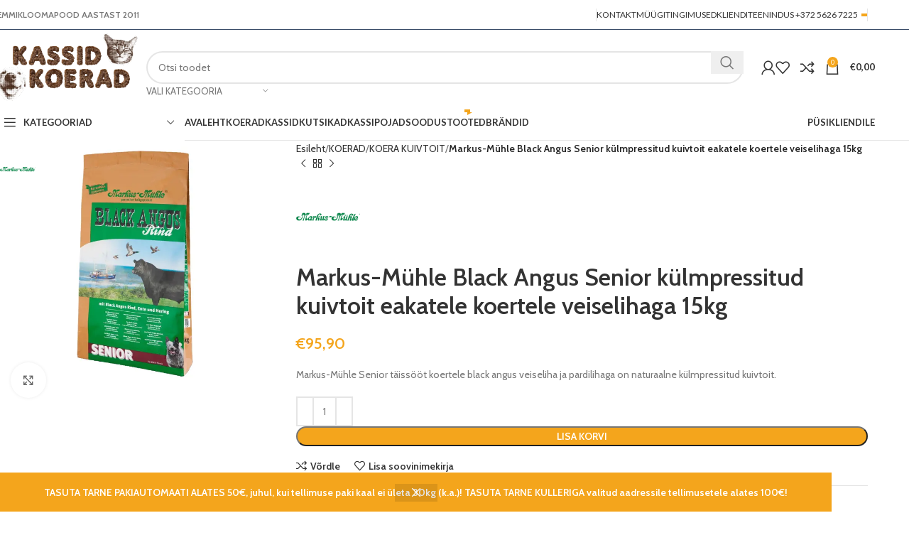

--- FILE ---
content_type: text/html; charset=UTF-8
request_url: https://kassidkoerad.ee/toode/markus-muhle-black-angus-senior-kulmpressitud-kuivtoit-eakatele-koertele-veiselihaga-15kg/
body_size: 42955
content:
<!DOCTYPE html><html lang="et"><head><meta charset="UTF-8"><link rel="stylesheet" media="print" onload="this.onload=null;this.media='all';" id="ao_optimized_gfonts" href="https://fonts.googleapis.com/css?family=Cabin%3A400%2C600%7CLato%3A400%2C700%7CRoboto%3A100%2C100italic%2C200%2C200italic%2C300%2C300italic%2C400%2C400italic%2C500%2C500italic%2C600%2C600italic%2C700%2C700italic%2C800%2C800italic%2C900%2C900italic%7CRoboto+Slab%3A100%2C100italic%2C200%2C200italic%2C300%2C300italic%2C400%2C400italic%2C500%2C500italic%2C600%2C600italic%2C700%2C700italic%2C800%2C800italic%2C900%2C900italic&amp;display=swap"><link rel="profile" href="https://gmpg.org/xfn/11"><link rel="pingback" href="https://kassidkoerad.ee/xmlrpc.php"><meta name='robots' content='index, follow, max-image-preview:large, max-snippet:-1, max-video-preview:-1' /><style>img:is([sizes="auto" i], [sizes^="auto," i]) { contain-intrinsic-size: 3000px 1500px }</style> <script data-cfasync="false" data-pagespeed-no-defer>var gtm4wp_datalayer_name = "dataLayer";
	var dataLayer = dataLayer || [];
	const gtm4wp_use_sku_instead = false;
	const gtm4wp_currency = 'EUR';
	const gtm4wp_product_per_impression = 10;
	const gtm4wp_clear_ecommerce = false;

	const gtm4wp_scrollerscript_debugmode         = false;
	const gtm4wp_scrollerscript_callbacktime      = 100;
	const gtm4wp_scrollerscript_readerlocation    = 150;
	const gtm4wp_scrollerscript_contentelementid  = "content";
	const gtm4wp_scrollerscript_scannertime       = 60;</script> <title>Markus-Mühle Black Angus Senior külmpressitud kuivtoit eakatele koertele veiselihaga 15kg - Kassidkoerad.ee</title><meta name="description" content="Markus-Mühle Senior täissööt koertele black angus veiseliha ja pardilihaga on naturaalne külmpressitud kuivtoit." /><link rel="canonical" href="https://kassidkoerad.ee/toode/markus-muhle-black-angus-senior-kulmpressitud-kuivtoit-eakatele-koertele-veiselihaga-15kg/" /><meta property="og:locale" content="et_EE" /><meta property="og:type" content="article" /><meta property="og:title" content="Markus-Mühle Black Angus Senior külmpressitud kuivtoit eakatele koertele veiselihaga 15kg - Kassidkoerad.ee" /><meta property="og:description" content="Markus-Mühle Senior täissööt koertele black angus veiseliha ja pardilihaga on naturaalne külmpressitud kuivtoit." /><meta property="og:url" content="https://kassidkoerad.ee/toode/markus-muhle-black-angus-senior-kulmpressitud-kuivtoit-eakatele-koertele-veiselihaga-15kg/" /><meta property="og:site_name" content="Kassidkoerad.ee" /><meta property="article:publisher" content="https://www.facebook.com/Kassidkoeradee-287838398548825" /><meta property="article:modified_time" content="2025-11-08T16:50:09+00:00" /><meta property="og:image" content="https://kassidkoerad.ee/wp-content/uploads/2021/12/Markus-Muhle-Senior-taissoot-koertele-black-angus-veiselihaga.jpg.webp" /><meta property="og:image:width" content="700" /><meta property="og:image:height" content="700" /><meta property="og:image:type" content="image/webp" /><meta name="twitter:card" content="summary_large_image" /><meta name="twitter:label1" content="Est. reading time" /><meta name="twitter:data1" content="3 minutit" /> <script type="application/ld+json" class="yoast-schema-graph">{"@context":"https://schema.org","@graph":[{"@type":"WebPage","@id":"https://kassidkoerad.ee/toode/markus-muhle-black-angus-senior-kulmpressitud-kuivtoit-eakatele-koertele-veiselihaga-15kg/","url":"https://kassidkoerad.ee/toode/markus-muhle-black-angus-senior-kulmpressitud-kuivtoit-eakatele-koertele-veiselihaga-15kg/","name":"Markus-Mühle Black Angus Senior külmpressitud kuivtoit eakatele koertele veiselihaga 15kg - Kassidkoerad.ee","isPartOf":{"@id":"https://kassidkoerad.ee/#website"},"primaryImageOfPage":{"@id":"https://kassidkoerad.ee/toode/markus-muhle-black-angus-senior-kulmpressitud-kuivtoit-eakatele-koertele-veiselihaga-15kg/#primaryimage"},"image":{"@id":"https://kassidkoerad.ee/toode/markus-muhle-black-angus-senior-kulmpressitud-kuivtoit-eakatele-koertele-veiselihaga-15kg/#primaryimage"},"thumbnailUrl":"https://kassidkoerad.ee/wp-content/uploads/2021/12/Markus-Muhle-Senior-taissoot-koertele-black-angus-veiselihaga.jpg.webp","datePublished":"2021-12-08T09:01:23+00:00","dateModified":"2025-11-08T16:50:09+00:00","description":"Markus-Mühle Senior täissööt koertele black angus veiseliha ja pardilihaga on naturaalne külmpressitud kuivtoit.","breadcrumb":{"@id":"https://kassidkoerad.ee/toode/markus-muhle-black-angus-senior-kulmpressitud-kuivtoit-eakatele-koertele-veiselihaga-15kg/#breadcrumb"},"inLanguage":"et","potentialAction":[{"@type":"ReadAction","target":["https://kassidkoerad.ee/toode/markus-muhle-black-angus-senior-kulmpressitud-kuivtoit-eakatele-koertele-veiselihaga-15kg/"]}]},{"@type":"ImageObject","inLanguage":"et","@id":"https://kassidkoerad.ee/toode/markus-muhle-black-angus-senior-kulmpressitud-kuivtoit-eakatele-koertele-veiselihaga-15kg/#primaryimage","url":"https://kassidkoerad.ee/wp-content/uploads/2021/12/Markus-Muhle-Senior-taissoot-koertele-black-angus-veiselihaga.jpg.webp","contentUrl":"https://kassidkoerad.ee/wp-content/uploads/2021/12/Markus-Muhle-Senior-taissoot-koertele-black-angus-veiselihaga.jpg.webp","width":700,"height":700,"caption":"Markus-Mühle Black Angus Senior külmpressitud kuivtoit eakatele koertele veiselihaga"},{"@type":"BreadcrumbList","@id":"https://kassidkoerad.ee/toode/markus-muhle-black-angus-senior-kulmpressitud-kuivtoit-eakatele-koertele-veiselihaga-15kg/#breadcrumb","itemListElement":[{"@type":"ListItem","position":1,"name":"Home","item":"https://kassidkoerad.ee/"},{"@type":"ListItem","position":2,"name":"E-Pood","item":"https://kassidkoerad.ee/pood-lemmikloomatoit/"},{"@type":"ListItem","position":3,"name":"Markus-Mühle Black Angus Senior külmpressitud kuivtoit eakatele koertele veiselihaga 15kg"}]},{"@type":"WebSite","@id":"https://kassidkoerad.ee/#website","url":"https://kassidkoerad.ee/","name":"Kassidkoerad.ee","description":"Lemmiklooma toidupood","publisher":{"@id":"https://kassidkoerad.ee/#organization"},"potentialAction":[{"@type":"SearchAction","target":{"@type":"EntryPoint","urlTemplate":"https://kassidkoerad.ee/?s={search_term_string}"},"query-input":{"@type":"PropertyValueSpecification","valueRequired":true,"valueName":"search_term_string"}}],"inLanguage":"et"},{"@type":"Organization","@id":"https://kassidkoerad.ee/#organization","name":"H&K Kaubandus OÜ","url":"https://kassidkoerad.ee/","logo":{"@type":"ImageObject","inLanguage":"et","@id":"https://kassidkoerad.ee/#/schema/logo/image/","url":"https://kassidkoerad.ee/wp-content/uploads/2021/02/Kassidkoerad-logo.jpg","contentUrl":"https://kassidkoerad.ee/wp-content/uploads/2021/02/Kassidkoerad-logo.jpg","width":1181,"height":335,"caption":"H&K Kaubandus OÜ"},"image":{"@id":"https://kassidkoerad.ee/#/schema/logo/image/"},"sameAs":["https://www.facebook.com/Kassidkoeradee-287838398548825"]}]}</script> <link href='https://fonts.gstatic.com' crossorigin='anonymous' rel='preconnect' /><link rel="alternate" type="application/rss+xml" title="Kassidkoerad.ee &raquo; RSS" href="https://kassidkoerad.ee/feed/" /><link rel="alternate" type="application/rss+xml" title="Kassidkoerad.ee &raquo; Kommentaaride RSS" href="https://kassidkoerad.ee/comments/feed/" /><link rel="alternate" type="application/rss+xml" title="Kassidkoerad.ee &raquo; Markus-Mühle Black Angus Senior külmpressitud kuivtoit eakatele koertele veiselihaga 15kg Kommentaaride RSS" href="https://kassidkoerad.ee/toode/markus-muhle-black-angus-senior-kulmpressitud-kuivtoit-eakatele-koertele-veiselihaga-15kg/feed/" /><link rel='stylesheet' id='wp-block-library-css' href='https://kassidkoerad.ee/wp-includes/css/dist/block-library/style.min.css' type='text/css' media='all' /><style id='safe-svg-svg-icon-style-inline-css' type='text/css'>.safe-svg-cover{text-align:center}.safe-svg-cover .safe-svg-inside{display:inline-block;max-width:100%}.safe-svg-cover svg{height:100%;max-height:100%;max-width:100%;width:100%}</style><style id='classic-theme-styles-inline-css' type='text/css'>/*! This file is auto-generated */
.wp-block-button__link{color:#fff;background-color:#32373c;border-radius:9999px;box-shadow:none;text-decoration:none;padding:calc(.667em + 2px) calc(1.333em + 2px);font-size:1.125em}.wp-block-file__button{background:#32373c;color:#fff;text-decoration:none}</style><style id='global-styles-inline-css' type='text/css'>:root{--wp--preset--aspect-ratio--square: 1;--wp--preset--aspect-ratio--4-3: 4/3;--wp--preset--aspect-ratio--3-4: 3/4;--wp--preset--aspect-ratio--3-2: 3/2;--wp--preset--aspect-ratio--2-3: 2/3;--wp--preset--aspect-ratio--16-9: 16/9;--wp--preset--aspect-ratio--9-16: 9/16;--wp--preset--color--black: #000000;--wp--preset--color--cyan-bluish-gray: #abb8c3;--wp--preset--color--white: #ffffff;--wp--preset--color--pale-pink: #f78da7;--wp--preset--color--vivid-red: #cf2e2e;--wp--preset--color--luminous-vivid-orange: #ff6900;--wp--preset--color--luminous-vivid-amber: #fcb900;--wp--preset--color--light-green-cyan: #7bdcb5;--wp--preset--color--vivid-green-cyan: #00d084;--wp--preset--color--pale-cyan-blue: #8ed1fc;--wp--preset--color--vivid-cyan-blue: #0693e3;--wp--preset--color--vivid-purple: #9b51e0;--wp--preset--gradient--vivid-cyan-blue-to-vivid-purple: linear-gradient(135deg,rgba(6,147,227,1) 0%,rgb(155,81,224) 100%);--wp--preset--gradient--light-green-cyan-to-vivid-green-cyan: linear-gradient(135deg,rgb(122,220,180) 0%,rgb(0,208,130) 100%);--wp--preset--gradient--luminous-vivid-amber-to-luminous-vivid-orange: linear-gradient(135deg,rgba(252,185,0,1) 0%,rgba(255,105,0,1) 100%);--wp--preset--gradient--luminous-vivid-orange-to-vivid-red: linear-gradient(135deg,rgba(255,105,0,1) 0%,rgb(207,46,46) 100%);--wp--preset--gradient--very-light-gray-to-cyan-bluish-gray: linear-gradient(135deg,rgb(238,238,238) 0%,rgb(169,184,195) 100%);--wp--preset--gradient--cool-to-warm-spectrum: linear-gradient(135deg,rgb(74,234,220) 0%,rgb(151,120,209) 20%,rgb(207,42,186) 40%,rgb(238,44,130) 60%,rgb(251,105,98) 80%,rgb(254,248,76) 100%);--wp--preset--gradient--blush-light-purple: linear-gradient(135deg,rgb(255,206,236) 0%,rgb(152,150,240) 100%);--wp--preset--gradient--blush-bordeaux: linear-gradient(135deg,rgb(254,205,165) 0%,rgb(254,45,45) 50%,rgb(107,0,62) 100%);--wp--preset--gradient--luminous-dusk: linear-gradient(135deg,rgb(255,203,112) 0%,rgb(199,81,192) 50%,rgb(65,88,208) 100%);--wp--preset--gradient--pale-ocean: linear-gradient(135deg,rgb(255,245,203) 0%,rgb(182,227,212) 50%,rgb(51,167,181) 100%);--wp--preset--gradient--electric-grass: linear-gradient(135deg,rgb(202,248,128) 0%,rgb(113,206,126) 100%);--wp--preset--gradient--midnight: linear-gradient(135deg,rgb(2,3,129) 0%,rgb(40,116,252) 100%);--wp--preset--font-size--small: 13px;--wp--preset--font-size--medium: 20px;--wp--preset--font-size--large: 36px;--wp--preset--font-size--x-large: 42px;--wp--preset--spacing--20: 0.44rem;--wp--preset--spacing--30: 0.67rem;--wp--preset--spacing--40: 1rem;--wp--preset--spacing--50: 1.5rem;--wp--preset--spacing--60: 2.25rem;--wp--preset--spacing--70: 3.38rem;--wp--preset--spacing--80: 5.06rem;--wp--preset--shadow--natural: 6px 6px 9px rgba(0, 0, 0, 0.2);--wp--preset--shadow--deep: 12px 12px 50px rgba(0, 0, 0, 0.4);--wp--preset--shadow--sharp: 6px 6px 0px rgba(0, 0, 0, 0.2);--wp--preset--shadow--outlined: 6px 6px 0px -3px rgba(255, 255, 255, 1), 6px 6px rgba(0, 0, 0, 1);--wp--preset--shadow--crisp: 6px 6px 0px rgba(0, 0, 0, 1);}:where(.is-layout-flex){gap: 0.5em;}:where(.is-layout-grid){gap: 0.5em;}body .is-layout-flex{display: flex;}.is-layout-flex{flex-wrap: wrap;align-items: center;}.is-layout-flex > :is(*, div){margin: 0;}body .is-layout-grid{display: grid;}.is-layout-grid > :is(*, div){margin: 0;}:where(.wp-block-columns.is-layout-flex){gap: 2em;}:where(.wp-block-columns.is-layout-grid){gap: 2em;}:where(.wp-block-post-template.is-layout-flex){gap: 1.25em;}:where(.wp-block-post-template.is-layout-grid){gap: 1.25em;}.has-black-color{color: var(--wp--preset--color--black) !important;}.has-cyan-bluish-gray-color{color: var(--wp--preset--color--cyan-bluish-gray) !important;}.has-white-color{color: var(--wp--preset--color--white) !important;}.has-pale-pink-color{color: var(--wp--preset--color--pale-pink) !important;}.has-vivid-red-color{color: var(--wp--preset--color--vivid-red) !important;}.has-luminous-vivid-orange-color{color: var(--wp--preset--color--luminous-vivid-orange) !important;}.has-luminous-vivid-amber-color{color: var(--wp--preset--color--luminous-vivid-amber) !important;}.has-light-green-cyan-color{color: var(--wp--preset--color--light-green-cyan) !important;}.has-vivid-green-cyan-color{color: var(--wp--preset--color--vivid-green-cyan) !important;}.has-pale-cyan-blue-color{color: var(--wp--preset--color--pale-cyan-blue) !important;}.has-vivid-cyan-blue-color{color: var(--wp--preset--color--vivid-cyan-blue) !important;}.has-vivid-purple-color{color: var(--wp--preset--color--vivid-purple) !important;}.has-black-background-color{background-color: var(--wp--preset--color--black) !important;}.has-cyan-bluish-gray-background-color{background-color: var(--wp--preset--color--cyan-bluish-gray) !important;}.has-white-background-color{background-color: var(--wp--preset--color--white) !important;}.has-pale-pink-background-color{background-color: var(--wp--preset--color--pale-pink) !important;}.has-vivid-red-background-color{background-color: var(--wp--preset--color--vivid-red) !important;}.has-luminous-vivid-orange-background-color{background-color: var(--wp--preset--color--luminous-vivid-orange) !important;}.has-luminous-vivid-amber-background-color{background-color: var(--wp--preset--color--luminous-vivid-amber) !important;}.has-light-green-cyan-background-color{background-color: var(--wp--preset--color--light-green-cyan) !important;}.has-vivid-green-cyan-background-color{background-color: var(--wp--preset--color--vivid-green-cyan) !important;}.has-pale-cyan-blue-background-color{background-color: var(--wp--preset--color--pale-cyan-blue) !important;}.has-vivid-cyan-blue-background-color{background-color: var(--wp--preset--color--vivid-cyan-blue) !important;}.has-vivid-purple-background-color{background-color: var(--wp--preset--color--vivid-purple) !important;}.has-black-border-color{border-color: var(--wp--preset--color--black) !important;}.has-cyan-bluish-gray-border-color{border-color: var(--wp--preset--color--cyan-bluish-gray) !important;}.has-white-border-color{border-color: var(--wp--preset--color--white) !important;}.has-pale-pink-border-color{border-color: var(--wp--preset--color--pale-pink) !important;}.has-vivid-red-border-color{border-color: var(--wp--preset--color--vivid-red) !important;}.has-luminous-vivid-orange-border-color{border-color: var(--wp--preset--color--luminous-vivid-orange) !important;}.has-luminous-vivid-amber-border-color{border-color: var(--wp--preset--color--luminous-vivid-amber) !important;}.has-light-green-cyan-border-color{border-color: var(--wp--preset--color--light-green-cyan) !important;}.has-vivid-green-cyan-border-color{border-color: var(--wp--preset--color--vivid-green-cyan) !important;}.has-pale-cyan-blue-border-color{border-color: var(--wp--preset--color--pale-cyan-blue) !important;}.has-vivid-cyan-blue-border-color{border-color: var(--wp--preset--color--vivid-cyan-blue) !important;}.has-vivid-purple-border-color{border-color: var(--wp--preset--color--vivid-purple) !important;}.has-vivid-cyan-blue-to-vivid-purple-gradient-background{background: var(--wp--preset--gradient--vivid-cyan-blue-to-vivid-purple) !important;}.has-light-green-cyan-to-vivid-green-cyan-gradient-background{background: var(--wp--preset--gradient--light-green-cyan-to-vivid-green-cyan) !important;}.has-luminous-vivid-amber-to-luminous-vivid-orange-gradient-background{background: var(--wp--preset--gradient--luminous-vivid-amber-to-luminous-vivid-orange) !important;}.has-luminous-vivid-orange-to-vivid-red-gradient-background{background: var(--wp--preset--gradient--luminous-vivid-orange-to-vivid-red) !important;}.has-very-light-gray-to-cyan-bluish-gray-gradient-background{background: var(--wp--preset--gradient--very-light-gray-to-cyan-bluish-gray) !important;}.has-cool-to-warm-spectrum-gradient-background{background: var(--wp--preset--gradient--cool-to-warm-spectrum) !important;}.has-blush-light-purple-gradient-background{background: var(--wp--preset--gradient--blush-light-purple) !important;}.has-blush-bordeaux-gradient-background{background: var(--wp--preset--gradient--blush-bordeaux) !important;}.has-luminous-dusk-gradient-background{background: var(--wp--preset--gradient--luminous-dusk) !important;}.has-pale-ocean-gradient-background{background: var(--wp--preset--gradient--pale-ocean) !important;}.has-electric-grass-gradient-background{background: var(--wp--preset--gradient--electric-grass) !important;}.has-midnight-gradient-background{background: var(--wp--preset--gradient--midnight) !important;}.has-small-font-size{font-size: var(--wp--preset--font-size--small) !important;}.has-medium-font-size{font-size: var(--wp--preset--font-size--medium) !important;}.has-large-font-size{font-size: var(--wp--preset--font-size--large) !important;}.has-x-large-font-size{font-size: var(--wp--preset--font-size--x-large) !important;}
:where(.wp-block-post-template.is-layout-flex){gap: 1.25em;}:where(.wp-block-post-template.is-layout-grid){gap: 1.25em;}
:where(.wp-block-columns.is-layout-flex){gap: 2em;}:where(.wp-block-columns.is-layout-grid){gap: 2em;}
:root :where(.wp-block-pullquote){font-size: 1.5em;line-height: 1.6;}</style><link rel='stylesheet' id='wdp-style-css' href='https://kassidkoerad.ee/wp-content/plugins/aco-woo-dynamic-pricing/assets/css/frontend.css' type='text/css' media='all' /><style id='woocommerce-inline-inline-css' type='text/css'>.woocommerce form .form-row .required { visibility: visible; }</style><link rel='stylesheet' id='montonio-style-css' href='https://kassidkoerad.ee/wp-content/plugins/montonio-for-woocommerce/assets/css/montonio-style.css' type='text/css' media='all' /><link rel='stylesheet' id='brands-styles-css' href='https://kassidkoerad.ee/wp-content/plugins/woocommerce/assets/css/brands.css' type='text/css' media='all' /><style id='akismet-widget-style-inline-css' type='text/css'>.a-stats {
				--akismet-color-mid-green: #357b49;
				--akismet-color-white: #fff;
				--akismet-color-light-grey: #f6f7f7;

				max-width: 350px;
				width: auto;
			}

			.a-stats * {
				all: unset;
				box-sizing: border-box;
			}

			.a-stats strong {
				font-weight: 600;
			}

			.a-stats a.a-stats__link,
			.a-stats a.a-stats__link:visited,
			.a-stats a.a-stats__link:active {
				background: var(--akismet-color-mid-green);
				border: none;
				box-shadow: none;
				border-radius: 8px;
				color: var(--akismet-color-white);
				cursor: pointer;
				display: block;
				font-family: -apple-system, BlinkMacSystemFont, 'Segoe UI', 'Roboto', 'Oxygen-Sans', 'Ubuntu', 'Cantarell', 'Helvetica Neue', sans-serif;
				font-weight: 500;
				padding: 12px;
				text-align: center;
				text-decoration: none;
				transition: all 0.2s ease;
			}

			/* Extra specificity to deal with TwentyTwentyOne focus style */
			.widget .a-stats a.a-stats__link:focus {
				background: var(--akismet-color-mid-green);
				color: var(--akismet-color-white);
				text-decoration: none;
			}

			.a-stats a.a-stats__link:hover {
				filter: brightness(110%);
				box-shadow: 0 4px 12px rgba(0, 0, 0, 0.06), 0 0 2px rgba(0, 0, 0, 0.16);
			}

			.a-stats .count {
				color: var(--akismet-color-white);
				display: block;
				font-size: 1.5em;
				line-height: 1.4;
				padding: 0 13px;
				white-space: nowrap;
			}</style><link rel='stylesheet' id='cwginstock_frontend_css-css' href='https://kassidkoerad.ee/wp-content/plugins/back-in-stock-notifier-for-woocommerce/assets/css/frontend.min.css' type='text/css' media='' /><link rel='stylesheet' id='cwginstock_bootstrap-css' href='https://kassidkoerad.ee/wp-content/plugins/back-in-stock-notifier-for-woocommerce/assets/css/bootstrap.min.css' type='text/css' media='' /><link rel='stylesheet' id='elementor-icons-css' href='https://kassidkoerad.ee/wp-content/plugins/elementor/assets/lib/eicons/css/elementor-icons.min.css' type='text/css' media='all' /><link rel='stylesheet' id='elementor-frontend-css' href='https://kassidkoerad.ee/wp-content/plugins/elementor/assets/css/frontend.min.css' type='text/css' media='all' /><link rel='stylesheet' id='elementor-post-19126-css' href='https://kassidkoerad.ee/wp-content/uploads/elementor/css/post-19126.css' type='text/css' media='all' /><link rel='stylesheet' id='font-awesome-5-all-css' href='https://kassidkoerad.ee/wp-content/plugins/elementor/assets/lib/font-awesome/css/all.min.css' type='text/css' media='all' /><link rel='stylesheet' id='font-awesome-4-shim-css' href='https://kassidkoerad.ee/wp-content/plugins/elementor/assets/lib/font-awesome/css/v4-shims.min.css' type='text/css' media='all' /><link rel='stylesheet' id='woodmart-style-css' href='https://kassidkoerad.ee/wp-content/themes/woodmart/css/parts/base.min.css' type='text/css' media='all' /><link rel='stylesheet' id='wd-helpers-wpb-elem-css' href='https://kassidkoerad.ee/wp-content/themes/woodmart/css/parts/helpers-wpb-elem.min.css' type='text/css' media='all' /><link rel='stylesheet' id='wd-widget-wd-recent-posts-css' href='https://kassidkoerad.ee/wp-content/themes/woodmart/css/parts/widget-wd-recent-posts.min.css' type='text/css' media='all' /><link rel='stylesheet' id='wd-widget-wd-layered-nav-css' href='https://kassidkoerad.ee/wp-content/themes/woodmart/css/parts/woo-widget-wd-layered-nav.min.css' type='text/css' media='all' /><link rel='stylesheet' id='wd-woo-mod-swatches-base-css' href='https://kassidkoerad.ee/wp-content/themes/woodmart/css/parts/woo-mod-swatches-base.min.css' type='text/css' media='all' /><link rel='stylesheet' id='wd-woo-mod-swatches-filter-css' href='https://kassidkoerad.ee/wp-content/themes/woodmart/css/parts/woo-mod-swatches-filter.min.css' type='text/css' media='all' /><link rel='stylesheet' id='wd-widget-active-filters-css' href='https://kassidkoerad.ee/wp-content/themes/woodmart/css/parts/woo-widget-active-filters.min.css' type='text/css' media='all' /><link rel='stylesheet' id='wd-widget-product-list-css' href='https://kassidkoerad.ee/wp-content/themes/woodmart/css/parts/woo-widget-product-list.min.css' type='text/css' media='all' /><link rel='stylesheet' id='wd-widget-slider-price-filter-css' href='https://kassidkoerad.ee/wp-content/themes/woodmart/css/parts/woo-widget-slider-price-filter.min.css' type='text/css' media='all' /><link rel='stylesheet' id='wd-lazy-loading-css' href='https://kassidkoerad.ee/wp-content/themes/woodmart/css/parts/opt-lazy-load.min.css' type='text/css' media='all' /><link rel='stylesheet' id='wd-revolution-slider-css' href='https://kassidkoerad.ee/wp-content/themes/woodmart/css/parts/int-rev-slider.min.css' type='text/css' media='all' /><link rel='stylesheet' id='wd-elementor-base-css' href='https://kassidkoerad.ee/wp-content/themes/woodmart/css/parts/int-elem-base.min.css' type='text/css' media='all' /><link rel='stylesheet' id='wd-notices-fixed-css' href='https://kassidkoerad.ee/wp-content/themes/woodmart/css/parts/woo-opt-sticky-notices-old.min.css' type='text/css' media='all' /><link rel='stylesheet' id='wd-woocommerce-base-css' href='https://kassidkoerad.ee/wp-content/themes/woodmart/css/parts/woocommerce-base.min.css' type='text/css' media='all' /><link rel='stylesheet' id='wd-mod-star-rating-css' href='https://kassidkoerad.ee/wp-content/themes/woodmart/css/parts/mod-star-rating.min.css' type='text/css' media='all' /><link rel='stylesheet' id='wd-woo-el-track-order-css' href='https://kassidkoerad.ee/wp-content/themes/woodmart/css/parts/woo-el-track-order.min.css' type='text/css' media='all' /><link rel='stylesheet' id='wd-woocommerce-block-notices-css' href='https://kassidkoerad.ee/wp-content/themes/woodmart/css/parts/woo-mod-block-notices.min.css' type='text/css' media='all' /><link rel='stylesheet' id='wd-woo-mod-quantity-css' href='https://kassidkoerad.ee/wp-content/themes/woodmart/css/parts/woo-mod-quantity.min.css' type='text/css' media='all' /><link rel='stylesheet' id='wd-woo-opt-free-progress-bar-css' href='https://kassidkoerad.ee/wp-content/themes/woodmart/css/parts/woo-opt-free-progress-bar.min.css' type='text/css' media='all' /><link rel='stylesheet' id='wd-woo-mod-progress-bar-css' href='https://kassidkoerad.ee/wp-content/themes/woodmart/css/parts/woo-mod-progress-bar.min.css' type='text/css' media='all' /><link rel='stylesheet' id='wd-woo-single-prod-el-base-css' href='https://kassidkoerad.ee/wp-content/themes/woodmart/css/parts/woo-single-prod-el-base.min.css' type='text/css' media='all' /><link rel='stylesheet' id='wd-woo-mod-stock-status-css' href='https://kassidkoerad.ee/wp-content/themes/woodmart/css/parts/woo-mod-stock-status.min.css' type='text/css' media='all' /><link rel='stylesheet' id='wd-woo-mod-shop-attributes-css' href='https://kassidkoerad.ee/wp-content/themes/woodmart/css/parts/woo-mod-shop-attributes.min.css' type='text/css' media='all' /><link rel='stylesheet' id='wd-wp-blocks-css' href='https://kassidkoerad.ee/wp-content/themes/woodmart/css/parts/wp-blocks.min.css' type='text/css' media='all' /><link rel='stylesheet' id='child-style-css' href='https://kassidkoerad.ee/wp-content/themes/woodmart-child/style.css' type='text/css' media='all' /><link rel='stylesheet' id='wd-header-base-css' href='https://kassidkoerad.ee/wp-content/themes/woodmart/css/parts/header-base.min.css' type='text/css' media='all' /><link rel='stylesheet' id='wd-mod-tools-css' href='https://kassidkoerad.ee/wp-content/themes/woodmart/css/parts/mod-tools.min.css' type='text/css' media='all' /><link rel='stylesheet' id='wd-header-elements-base-css' href='https://kassidkoerad.ee/wp-content/themes/woodmart/css/parts/header-el-base.min.css' type='text/css' media='all' /><link rel='stylesheet' id='wd-mod-nav-menu-label-css' href='https://kassidkoerad.ee/wp-content/themes/woodmart/css/parts/mod-nav-menu-label.min.css' type='text/css' media='all' /><link rel='stylesheet' id='wd-header-search-css' href='https://kassidkoerad.ee/wp-content/themes/woodmart/css/parts/header-el-search.min.css' type='text/css' media='all' /><link rel='stylesheet' id='wd-header-search-form-css' href='https://kassidkoerad.ee/wp-content/themes/woodmart/css/parts/header-el-search-form.min.css' type='text/css' media='all' /><link rel='stylesheet' id='wd-wd-search-results-css' href='https://kassidkoerad.ee/wp-content/themes/woodmart/css/parts/wd-search-results.min.css' type='text/css' media='all' /><link rel='stylesheet' id='wd-wd-search-form-css' href='https://kassidkoerad.ee/wp-content/themes/woodmart/css/parts/wd-search-form.min.css' type='text/css' media='all' /><link rel='stylesheet' id='wd-wd-search-cat-css' href='https://kassidkoerad.ee/wp-content/themes/woodmart/css/parts/wd-search-cat.min.css' type='text/css' media='all' /><link rel='stylesheet' id='wd-woo-mod-login-form-css' href='https://kassidkoerad.ee/wp-content/themes/woodmart/css/parts/woo-mod-login-form.min.css' type='text/css' media='all' /><link rel='stylesheet' id='wd-header-my-account-css' href='https://kassidkoerad.ee/wp-content/themes/woodmart/css/parts/header-el-my-account.min.css' type='text/css' media='all' /><link rel='stylesheet' id='wd-header-cart-side-css' href='https://kassidkoerad.ee/wp-content/themes/woodmart/css/parts/header-el-cart-side.min.css' type='text/css' media='all' /><link rel='stylesheet' id='wd-header-cart-css' href='https://kassidkoerad.ee/wp-content/themes/woodmart/css/parts/header-el-cart.min.css' type='text/css' media='all' /><link rel='stylesheet' id='wd-widget-shopping-cart-css' href='https://kassidkoerad.ee/wp-content/themes/woodmart/css/parts/woo-widget-shopping-cart.min.css' type='text/css' media='all' /><link rel='stylesheet' id='wd-header-mobile-nav-dropdown-css' href='https://kassidkoerad.ee/wp-content/themes/woodmart/css/parts/header-el-mobile-nav-dropdown.min.css' type='text/css' media='all' /><link rel='stylesheet' id='wd-header-categories-nav-css' href='https://kassidkoerad.ee/wp-content/themes/woodmart/css/parts/header-el-category-nav.min.css' type='text/css' media='all' /><link rel='stylesheet' id='wd-mod-nav-vertical-css' href='https://kassidkoerad.ee/wp-content/themes/woodmart/css/parts/mod-nav-vertical.min.css' type='text/css' media='all' /><link rel='stylesheet' id='wd-mod-nav-vertical-design-default-css' href='https://kassidkoerad.ee/wp-content/themes/woodmart/css/parts/mod-nav-vertical-design-default.min.css' type='text/css' media='all' /><link rel='stylesheet' id='wd-page-title-css' href='https://kassidkoerad.ee/wp-content/themes/woodmart/css/parts/page-title.min.css' type='text/css' media='all' /><link rel='stylesheet' id='wd-woo-single-prod-predefined-css' href='https://kassidkoerad.ee/wp-content/themes/woodmart/css/parts/woo-single-prod-predefined.min.css' type='text/css' media='all' /><link rel='stylesheet' id='wd-woo-single-prod-and-quick-view-predefined-css' href='https://kassidkoerad.ee/wp-content/themes/woodmart/css/parts/woo-single-prod-and-quick-view-predefined.min.css' type='text/css' media='all' /><link rel='stylesheet' id='wd-woo-single-prod-el-tabs-predefined-css' href='https://kassidkoerad.ee/wp-content/themes/woodmart/css/parts/woo-single-prod-el-tabs-predefined.min.css' type='text/css' media='all' /><link rel='stylesheet' id='wd-woo-single-prod-el-gallery-css' href='https://kassidkoerad.ee/wp-content/themes/woodmart/css/parts/woo-single-prod-el-gallery.min.css' type='text/css' media='all' /><link rel='stylesheet' id='wd-swiper-css' href='https://kassidkoerad.ee/wp-content/themes/woodmart/css/parts/lib-swiper.min.css' type='text/css' media='all' /><link rel='stylesheet' id='wd-woo-mod-product-labels-css' href='https://kassidkoerad.ee/wp-content/themes/woodmart/css/parts/woo-mod-product-labels.min.css' type='text/css' media='all' /><link rel='stylesheet' id='wd-woo-mod-product-labels-rect-css' href='https://kassidkoerad.ee/wp-content/themes/woodmart/css/parts/woo-mod-product-labels-rect.min.css' type='text/css' media='all' /><link rel='stylesheet' id='wd-swiper-arrows-css' href='https://kassidkoerad.ee/wp-content/themes/woodmart/css/parts/lib-swiper-arrows.min.css' type='text/css' media='all' /><link rel='stylesheet' id='wd-photoswipe-css' href='https://kassidkoerad.ee/wp-content/themes/woodmart/css/parts/lib-photoswipe.min.css' type='text/css' media='all' /><link rel='stylesheet' id='wd-woo-single-prod-el-navigation-css' href='https://kassidkoerad.ee/wp-content/themes/woodmart/css/parts/woo-single-prod-el-navigation.min.css' type='text/css' media='all' /><link rel='stylesheet' id='wd-social-icons-css' href='https://kassidkoerad.ee/wp-content/themes/woodmart/css/parts/el-social-icons.min.css' type='text/css' media='all' /><link rel='stylesheet' id='wd-tabs-css' href='https://kassidkoerad.ee/wp-content/themes/woodmart/css/parts/el-tabs.min.css' type='text/css' media='all' /><link rel='stylesheet' id='wd-woo-single-prod-el-tabs-opt-layout-tabs-css' href='https://kassidkoerad.ee/wp-content/themes/woodmart/css/parts/woo-single-prod-el-tabs-opt-layout-tabs.min.css' type='text/css' media='all' /><link rel='stylesheet' id='wd-accordion-css' href='https://kassidkoerad.ee/wp-content/themes/woodmart/css/parts/el-accordion.min.css' type='text/css' media='all' /><link rel='stylesheet' id='wd-accordion-elem-wpb-css' href='https://kassidkoerad.ee/wp-content/themes/woodmart/css/parts/el-accordion-wpb-elem.min.css' type='text/css' media='all' /><link rel='stylesheet' id='wd-woo-single-prod-el-reviews-css' href='https://kassidkoerad.ee/wp-content/themes/woodmart/css/parts/woo-single-prod-el-reviews.min.css' type='text/css' media='all' /><link rel='stylesheet' id='wd-woo-single-prod-el-reviews-style-1-css' href='https://kassidkoerad.ee/wp-content/themes/woodmart/css/parts/woo-single-prod-el-reviews-style-1.min.css' type='text/css' media='all' /><link rel='stylesheet' id='wd-mod-comments-css' href='https://kassidkoerad.ee/wp-content/themes/woodmart/css/parts/mod-comments.min.css' type='text/css' media='all' /><link rel='stylesheet' id='wd-image-gallery-css' href='https://kassidkoerad.ee/wp-content/themes/woodmart/css/parts/el-gallery.min.css' type='text/css' media='all' /><link rel='stylesheet' id='wd-section-title-css' href='https://kassidkoerad.ee/wp-content/themes/woodmart/css/parts/el-section-title.min.css' type='text/css' media='all' /><link rel='stylesheet' id='wd-product-loop-css' href='https://kassidkoerad.ee/wp-content/themes/woodmart/css/parts/woo-product-loop.min.css' type='text/css' media='all' /><link rel='stylesheet' id='wd-product-loop-base-css' href='https://kassidkoerad.ee/wp-content/themes/woodmart/css/parts/woo-product-loop-base.min.css' type='text/css' media='all' /><link rel='stylesheet' id='wd-woo-mod-add-btn-replace-css' href='https://kassidkoerad.ee/wp-content/themes/woodmart/css/parts/woo-mod-add-btn-replace.min.css' type='text/css' media='all' /><link rel='stylesheet' id='wd-mod-more-description-css' href='https://kassidkoerad.ee/wp-content/themes/woodmart/css/parts/mod-more-description.min.css' type='text/css' media='all' /><link rel='stylesheet' id='wd-mfp-popup-css' href='https://kassidkoerad.ee/wp-content/themes/woodmart/css/parts/lib-magnific-popup.min.css' type='text/css' media='all' /><link rel='stylesheet' id='wd-swiper-pagin-css' href='https://kassidkoerad.ee/wp-content/themes/woodmart/css/parts/lib-swiper-pagin.min.css' type='text/css' media='all' /><link rel='stylesheet' id='wd-footer-base-css' href='https://kassidkoerad.ee/wp-content/themes/woodmart/css/parts/footer-base.min.css' type='text/css' media='all' /><link rel='stylesheet' id='wd-mc4wp-css' href='https://kassidkoerad.ee/wp-content/themes/woodmart/css/parts/int-mc4wp.min.css' type='text/css' media='all' /><link rel='stylesheet' id='wd-scroll-top-css' href='https://kassidkoerad.ee/wp-content/themes/woodmart/css/parts/opt-scrolltotop.min.css' type='text/css' media='all' /><link rel='stylesheet' id='wd-header-my-account-sidebar-css' href='https://kassidkoerad.ee/wp-content/themes/woodmart/css/parts/header-el-my-account-sidebar.min.css' type='text/css' media='all' /><link rel='stylesheet' id='wd-cookies-popup-css' href='https://kassidkoerad.ee/wp-content/themes/woodmart/css/parts/opt-cookies.min.css' type='text/css' media='all' /><link rel='stylesheet' id='wd-woo-opt-demo-store-css' href='https://kassidkoerad.ee/wp-content/themes/woodmart/css/parts/woo-opt-demo-store.min.css' type='text/css' media='all' /><link rel='stylesheet' id='wd-bottom-toolbar-css' href='https://kassidkoerad.ee/wp-content/themes/woodmart/css/parts/opt-bottom-toolbar.min.css' type='text/css' media='all' /><link rel='stylesheet' id='xts-style-header_374016-css' href='https://kassidkoerad.ee/wp-content/uploads/2025/09/xts-header_374016-1756907710.css' type='text/css' media='all' /><style id='rocket-lazyload-inline-css' type='text/css'>.rll-youtube-player{position:relative;padding-bottom:56.23%;height:0;overflow:hidden;max-width:100%;}.rll-youtube-player:focus-within{outline: 2px solid currentColor;outline-offset: 5px;}.rll-youtube-player iframe{position:absolute;top:0;left:0;width:100%;height:100%;z-index:100;background:0 0}.rll-youtube-player img{bottom:0;display:block;left:0;margin:auto;max-width:100%;width:100%;position:absolute;right:0;top:0;border:none;height:auto;-webkit-transition:.4s all;-moz-transition:.4s all;transition:.4s all}.rll-youtube-player img:hover{-webkit-filter:brightness(75%)}.rll-youtube-player .play{height:100%;width:100%;left:0;top:0;position:absolute;background:url(https://kassidkoerad.ee/wp-content/plugins/rocket-lazy-load/assets/img/youtube.png) no-repeat center;background-color: transparent !important;cursor:pointer;border:none;}</style><link rel="preconnect" href="https://fonts.gstatic.com/" crossorigin><script type="text/javascript" src="https://kassidkoerad.ee/wp-includes/js/jquery/jquery.min.js" id="jquery-core-js"></script> <script type="text/javascript" src="https://kassidkoerad.ee/wp-includes/js/jquery/jquery-migrate.min.js" id="jquery-migrate-js"></script> <script type="text/javascript" id="awd-script-js-extra">var awdajaxobject = {"url":"https:\/\/kassidkoerad.ee\/wp-admin\/admin-ajax.php","nonce":"1a029b978c","priceGroup":{"data":[],"headers":[],"status":200},"dynamicPricing":"","variablePricing":"","thousandSeparator":".","decimalSeparator":","};</script> <script type="text/javascript" src="https://kassidkoerad.ee/wp-content/plugins/aco-woo-dynamic-pricing/assets/js/frontend.js" id="awd-script-js"></script> <script type="text/javascript" src="https://kassidkoerad.ee/wp-content/plugins/woocommerce/assets/js/jquery-blockui/jquery.blockUI.min.js" id="jquery-blockui-js" data-wp-strategy="defer"></script> <script type="text/javascript" id="wc-add-to-cart-js-extra">var wc_add_to_cart_params = {"ajax_url":"\/wp-admin\/admin-ajax.php","wc_ajax_url":"\/?wc-ajax=%%endpoint%%","i18n_view_cart":"Vaata ostukorvi","cart_url":"https:\/\/kassidkoerad.ee\/ostukorv\/","is_cart":"","cart_redirect_after_add":"no"};</script> <script type="text/javascript" src="https://kassidkoerad.ee/wp-content/plugins/woocommerce/assets/js/frontend/add-to-cart.min.js" id="wc-add-to-cart-js" defer="defer" data-wp-strategy="defer"></script> <script type="text/javascript" src="https://kassidkoerad.ee/wp-content/plugins/woocommerce/assets/js/zoom/jquery.zoom.min.js" id="zoom-js" defer="defer" data-wp-strategy="defer"></script> <script type="text/javascript" id="wc-single-product-js-extra">var wc_single_product_params = {"i18n_required_rating_text":"Palun vali hinnang","i18n_rating_options":["1 of 5 stars","2 of 5 stars","3 of 5 stars","4 of 5 stars","5 of 5 stars"],"i18n_product_gallery_trigger_text":"View full-screen image gallery","review_rating_required":"no","flexslider":{"rtl":false,"animation":"slide","smoothHeight":true,"directionNav":false,"controlNav":"thumbnails","slideshow":false,"animationSpeed":500,"animationLoop":false,"allowOneSlide":false},"zoom_enabled":"","zoom_options":[],"photoswipe_enabled":"","photoswipe_options":{"shareEl":false,"closeOnScroll":false,"history":false,"hideAnimationDuration":0,"showAnimationDuration":0},"flexslider_enabled":""};</script> <script type="text/javascript" src="https://kassidkoerad.ee/wp-content/plugins/woocommerce/assets/js/frontend/single-product.min.js" id="wc-single-product-js" defer="defer" data-wp-strategy="defer"></script> <script type="text/javascript" src="https://kassidkoerad.ee/wp-content/plugins/woocommerce/assets/js/js-cookie/js.cookie.min.js" id="js-cookie-js" defer="defer" data-wp-strategy="defer"></script> <script type="text/javascript" id="woocommerce-js-extra">var woocommerce_params = {"ajax_url":"\/wp-admin\/admin-ajax.php","wc_ajax_url":"\/?wc-ajax=%%endpoint%%","i18n_password_show":"Show password","i18n_password_hide":"Hide password"};</script> <script type="text/javascript" src="https://kassidkoerad.ee/wp-content/plugins/woocommerce/assets/js/frontend/woocommerce.min.js" id="woocommerce-js" defer="defer" data-wp-strategy="defer"></script> <script type="text/javascript" src="https://kassidkoerad.ee/wp-content/plugins/duracelltomi-google-tag-manager/dist/js/analytics-talk-content-tracking.js" id="gtm4wp-scroll-tracking-js"></script> <script type="text/javascript" id="wchaf-script-js-extra">var wchaftext = {"enabled_shipping_methods":"montonio_dpd_parcel_machines,montonio_itella_parcel_machines,montonio_omniva_parcel_machines,parcelmachine_omniva,parcelmachine_smartpost,parcelmachine_dpd","enabled_payment_methods":"","hide_billing_address_fields":"1","hide_country_selection":"0","required":"n\u00f5utav"};</script> <script type="text/javascript" src="https://kassidkoerad.ee/wp-content/plugins/woocommerce-hide-address-fields/js/script.js" id="wchaf-script-js"></script> <script type="text/javascript" src="https://kassidkoerad.ee/wp-content/themes/woodmart/js/libs/device.min.js" id="wd-device-library-js"></script> <script type="text/javascript" src="https://kassidkoerad.ee/wp-content/themes/woodmart/js/scripts/global/scrollBar.min.js" id="wd-scrollbar-js"></script> <script type="text/javascript" src="https://kassidkoerad.ee/wp-content/plugins/elementor/assets/lib/font-awesome/js/v4-shims.min.js" id="font-awesome-4-shim-js"></script> <link rel="https://api.w.org/" href="https://kassidkoerad.ee/wp-json/" /><link rel="alternate" title="JSON" type="application/json" href="https://kassidkoerad.ee/wp-json/wp/v2/product/22733" /><link rel="alternate" title="oEmbed (JSON)" type="application/json+oembed" href="https://kassidkoerad.ee/wp-json/oembed/1.0/embed?url=https%3A%2F%2Fkassidkoerad.ee%2Ftoode%2Fmarkus-muhle-black-angus-senior-kulmpressitud-kuivtoit-eakatele-koertele-veiselihaga-15kg%2F" /><link rel="alternate" title="oEmbed (XML)" type="text/xml+oembed" href="https://kassidkoerad.ee/wp-json/oembed/1.0/embed?url=https%3A%2F%2Fkassidkoerad.ee%2Ftoode%2Fmarkus-muhle-black-angus-senior-kulmpressitud-kuivtoit-eakatele-koertele-veiselihaga-15kg%2F&#038;format=xml" />  <script data-cfasync="false" data-pagespeed-no-defer>var dataLayer_content = {"pagePostType":"product","pagePostType2":"single-product","pagePostAuthor":"Gerli Kägi","productRatingCounts":[],"productAverageRating":0,"productReviewCount":0,"productType":"simple","productIsVariable":0};
	dataLayer.push( dataLayer_content );</script> <script data-cfasync="false" data-pagespeed-no-defer>(function(w,d,s,l,i){w[l]=w[l]||[];w[l].push({'gtm.start':
new Date().getTime(),event:'gtm.js'});var f=d.getElementsByTagName(s)[0],
j=d.createElement(s),dl=l!='dataLayer'?'&l='+l:'';j.async=true;j.src=
'//www.googletagmanager.com/gtm.js?id='+i+dl;f.parentNode.insertBefore(j,f);
})(window,document,'script','dataLayer','GTM-5BS35NS');</script> <meta name="viewport" content="width=device-width, initial-scale=1.0, maximum-scale=1.0, user-scalable=no"> <noscript><style>.woocommerce-product-gallery{ opacity: 1 !important; }</style></noscript><meta name="generator" content="Elementor 3.26.4; features: additional_custom_breakpoints; settings: css_print_method-external, google_font-enabled, font_display-auto"> <script  type="text/javascript">!function(f,b,e,v,n,t,s){if(f.fbq)return;n=f.fbq=function(){n.callMethod?
					n.callMethod.apply(n,arguments):n.queue.push(arguments)};if(!f._fbq)f._fbq=n;
					n.push=n;n.loaded=!0;n.version='2.0';n.queue=[];t=b.createElement(e);t.async=!0;
					t.src=v;s=b.getElementsByTagName(e)[0];s.parentNode.insertBefore(t,s)}(window,
					document,'script','https://connect.facebook.net/en_US/fbevents.js');</script>  <script  type="text/javascript">fbq('init', '2705810372992903', {}, {
    "agent": "woocommerce-9.8.5-3.4.8"
});

				fbq( 'track', 'PageView', {
    "source": "woocommerce",
    "version": "9.8.5",
    "pluginVersion": "3.4.8"
} );

				document.addEventListener( 'DOMContentLoaded', function() {
					// Insert placeholder for events injected when a product is added to the cart through AJAX.
					document.body.insertAdjacentHTML( 'beforeend', '<div class=\"wc-facebook-pixel-event-placeholder\"></div>' );
				}, false );</script> <style>.e-con.e-parent:nth-of-type(n+4):not(.e-lazyloaded):not(.e-no-lazyload),
				.e-con.e-parent:nth-of-type(n+4):not(.e-lazyloaded):not(.e-no-lazyload) * {
					background-image: none !important;
				}
				@media screen and (max-height: 1024px) {
					.e-con.e-parent:nth-of-type(n+3):not(.e-lazyloaded):not(.e-no-lazyload),
					.e-con.e-parent:nth-of-type(n+3):not(.e-lazyloaded):not(.e-no-lazyload) * {
						background-image: none !important;
					}
				}
				@media screen and (max-height: 640px) {
					.e-con.e-parent:nth-of-type(n+2):not(.e-lazyloaded):not(.e-no-lazyload),
					.e-con.e-parent:nth-of-type(n+2):not(.e-lazyloaded):not(.e-no-lazyload) * {
						background-image: none !important;
					}
				}</style><meta name="generator" content="Powered by Slider Revolution 6.7.24 - responsive, Mobile-Friendly Slider Plugin for WordPress with comfortable drag and drop interface." /><link rel="icon" href="https://kassidkoerad.ee/wp-content/uploads/2023/09/cropped-KASSIDKOERAD-favicon-32x32.png" sizes="32x32" /><link rel="icon" href="https://kassidkoerad.ee/wp-content/uploads/2023/09/cropped-KASSIDKOERAD-favicon-192x192.png" sizes="192x192" /><link rel="apple-touch-icon" href="https://kassidkoerad.ee/wp-content/uploads/2023/09/cropped-KASSIDKOERAD-favicon-180x180.png" /><meta name="msapplication-TileImage" content="https://kassidkoerad.ee/wp-content/uploads/2023/09/cropped-KASSIDKOERAD-favicon-270x270.png" /> <script>function setREVStartSize(e){
			//window.requestAnimationFrame(function() {
				window.RSIW = window.RSIW===undefined ? window.innerWidth : window.RSIW;
				window.RSIH = window.RSIH===undefined ? window.innerHeight : window.RSIH;
				try {
					var pw = document.getElementById(e.c).parentNode.offsetWidth,
						newh;
					pw = pw===0 || isNaN(pw) || (e.l=="fullwidth" || e.layout=="fullwidth") ? window.RSIW : pw;
					e.tabw = e.tabw===undefined ? 0 : parseInt(e.tabw);
					e.thumbw = e.thumbw===undefined ? 0 : parseInt(e.thumbw);
					e.tabh = e.tabh===undefined ? 0 : parseInt(e.tabh);
					e.thumbh = e.thumbh===undefined ? 0 : parseInt(e.thumbh);
					e.tabhide = e.tabhide===undefined ? 0 : parseInt(e.tabhide);
					e.thumbhide = e.thumbhide===undefined ? 0 : parseInt(e.thumbhide);
					e.mh = e.mh===undefined || e.mh=="" || e.mh==="auto" ? 0 : parseInt(e.mh,0);
					if(e.layout==="fullscreen" || e.l==="fullscreen")
						newh = Math.max(e.mh,window.RSIH);
					else{
						e.gw = Array.isArray(e.gw) ? e.gw : [e.gw];
						for (var i in e.rl) if (e.gw[i]===undefined || e.gw[i]===0) e.gw[i] = e.gw[i-1];
						e.gh = e.el===undefined || e.el==="" || (Array.isArray(e.el) && e.el.length==0)? e.gh : e.el;
						e.gh = Array.isArray(e.gh) ? e.gh : [e.gh];
						for (var i in e.rl) if (e.gh[i]===undefined || e.gh[i]===0) e.gh[i] = e.gh[i-1];
											
						var nl = new Array(e.rl.length),
							ix = 0,
							sl;
						e.tabw = e.tabhide>=pw ? 0 : e.tabw;
						e.thumbw = e.thumbhide>=pw ? 0 : e.thumbw;
						e.tabh = e.tabhide>=pw ? 0 : e.tabh;
						e.thumbh = e.thumbhide>=pw ? 0 : e.thumbh;
						for (var i in e.rl) nl[i] = e.rl[i]<window.RSIW ? 0 : e.rl[i];
						sl = nl[0];
						for (var i in nl) if (sl>nl[i] && nl[i]>0) { sl = nl[i]; ix=i;}
						var m = pw>(e.gw[ix]+e.tabw+e.thumbw) ? 1 : (pw-(e.tabw+e.thumbw)) / (e.gw[ix]);
						newh =  (e.gh[ix] * m) + (e.tabh + e.thumbh);
					}
					var el = document.getElementById(e.c);
					if (el!==null && el) el.style.height = newh+"px";
					el = document.getElementById(e.c+"_wrapper");
					if (el!==null && el) {
						el.style.height = newh+"px";
						el.style.display = "block";
					}
				} catch(e){
					console.log("Failure at Presize of Slider:" + e)
				}
			//});
		  };</script> <style type="text/css" id="wp-custom-css">/* Back In Stock Notifier CSS */

.cwginstock-subscribe-form  {
	text-align: left !important;
	padding-bottom: 15px;
}

.cwginstock-panel-heading h4 {
	color: #E59F14;
	background-color: white;
	text-align: left !important;
	
}
.cwginstock-subscribe-form .col-md-12 {
	padding-left: 0px;
}
.form-group .center-block {
	text-align: left !important;
}

.form-group {
	margin-bottom: 0px;
}
.center-block {
	margin-left: 5px !important;
}
.cwginstock-subscribe-form .panel-primary {
	border: none;
}  
.cwginstock-subscribe-form .panel-body {
	padding: 0px;
	
}
.cwginstock-subscribe-form .panel-primary>.panel-heading {
	background-color: white;
}

.cwginstock-subscribe-form .panel-heading {
	border:none;
	background-color: none;
	padding-bottom: 0px;
	padding: 0px;
}

.cwginstock-subscribe-form .center-block {
	width: 30%;
}

.cwgstock_button {
	width: 50%;
	justify-content: center;
	border: #E59F14 solid 1px;
	border-radius: 20px;
	padding: 10px 10px 10px 10px;
	background-color: #E59F14 !important;
	color: white;
	
}

.cwgstock_button:hover {
	background-color: #ffffff !important;
	color: #E59F14;
	border: #E59F14 solid 1px;
	transition: .5s ease;
}

.cwginstock-panel-body input[type=text], .cwginstock-panel-body input[type=email] {
	border:none;
	border-bottom: #E59F14 solid 1px;
	border-radius: 0px;

}</style><style></style><style id="wd-style-theme_settings_default-css" data-type="wd-style-theme_settings_default">@font-face {
	font-weight: normal;
	font-style: normal;
	font-family: "woodmart-font";
	src: url("//kassidkoerad.ee/wp-content/themes/woodmart/fonts/woodmart-font-1-400.woff2?v=8.0.6") format("woff2");
}

@font-face {
	font-family: "star";
	font-weight: 400;
	font-style: normal;
	src: url("//kassidkoerad.ee/wp-content/plugins/woocommerce/assets/fonts/star.eot?#iefix") format("embedded-opentype"), url("//kassidkoerad.ee/wp-content/plugins/woocommerce/assets/fonts/star.woff") format("woff"), url("//kassidkoerad.ee/wp-content/plugins/woocommerce/assets/fonts/star.ttf") format("truetype"), url("//kassidkoerad.ee/wp-content/plugins/woocommerce/assets/fonts/star.svg#star") format("svg");
}

@font-face {
	font-family: "WooCommerce";
	font-weight: 400;
	font-style: normal;
	src: url("//kassidkoerad.ee/wp-content/plugins/woocommerce/assets/fonts/WooCommerce.eot?#iefix") format("embedded-opentype"), url("//kassidkoerad.ee/wp-content/plugins/woocommerce/assets/fonts/WooCommerce.woff") format("woff"), url("//kassidkoerad.ee/wp-content/plugins/woocommerce/assets/fonts/WooCommerce.ttf") format("truetype"), url("//kassidkoerad.ee/wp-content/plugins/woocommerce/assets/fonts/WooCommerce.svg#WooCommerce") format("svg");
}

:root {
	--wd-text-font: "Cabin", Arial, Helvetica, sans-serif;
	--wd-text-font-weight: 400;
	--wd-text-color: #777777;
	--wd-text-font-size: 14px;
	--wd-title-font: "Cabin", Arial, Helvetica, sans-serif;
	--wd-title-font-weight: 600;
	--wd-title-color: #242424;
	--wd-entities-title-font: "Cabin", Arial, Helvetica, sans-serif;
	--wd-entities-title-font-weight: 600;
	--wd-entities-title-color: #333333;
	--wd-entities-title-color-hover: rgb(51 51 51 / 65%);
	--wd-alternative-font: "Lato", Arial, Helvetica, sans-serif;
	--wd-widget-title-font: "Cabin", Arial, Helvetica, sans-serif;
	--wd-widget-title-font-weight: 600;
	--wd-widget-title-transform: uppercase;
	--wd-widget-title-color: #333;
	--wd-widget-title-font-size: 16px;
	--wd-header-el-font: "Lato", Arial, Helvetica, sans-serif;
	--wd-header-el-font-weight: 700;
	--wd-header-el-transform: uppercase;
	--wd-header-el-font-size: 13px;
	--wd-primary-color: #f4a51c;
	--wd-alternative-color: #fbbc34;
	--wd-link-color: #333333;
	--wd-link-color-hover: #242424;
	--btn-default-bgcolor: #f7f7f7;
	--btn-default-bgcolor-hover: #efefef;
	--btn-accented-bgcolor: #f4a51c;
	--btn-accented-bgcolor-hover: #DE961A;
	--wd-form-brd-width: 2px;
	--notices-success-bg: #459647;
	--notices-success-color: #fff;
	--notices-warning-bg: #E0B252;
	--notices-warning-color: #fff;
}
.wd-popup.wd-age-verify {
	--wd-popup-width: 500px;
}
.wd-popup.wd-promo-popup {
	background-color: rgb(255,255,255);
	background-image: none;
	background-repeat: no-repeat;
	background-size: contain;
	background-position: left center;
	--wd-popup-width: 800px;
}
.woodmart-woocommerce-layered-nav .wd-scroll-content {
	max-height: 280px;
}
.wd-page-title {
	background-color: #0a0a0a;
	background-image: none;
	background-size: cover;
	background-position: center center;
}
.wd-footer {
	background-color: #092143;
	background-image: none;
}
html .product.category-grid-item .wd-entities-title, html .product.category-grid-item.cat-design-replace-title .wd-entities-title, html .wd-masonry-first .category-grid-item:first-child .wd-entities-title, html .product.wd-cat .wd-entities-title {
	font-size: 16px;
}
.wd-popup.popup-quick-view {
	--wd-popup-width: 920px;
}
:root{
--wd-container-w: 1222px;
--wd-form-brd-radius: 35px;
--btn-default-color: #333;
--btn-default-color-hover: #333;
--btn-accented-color: #fff;
--btn-accented-color-hover: #fff;
--btn-default-brd-radius: 35px;
--btn-default-box-shadow: none;
--btn-default-box-shadow-hover: none;
--btn-accented-brd-radius: 35px;
--btn-accented-box-shadow: none;
--btn-accented-box-shadow-hover: none;
--wd-brd-radius: 0px;
}

@media (min-width: 1239px) {
.platform-Windows .wd-section-stretch > .elementor-container {
margin-left: auto;
margin-right: auto;
}
}

@media (min-width: 1222px) {
html:not(.platform-Windows) .wd-section-stretch > .elementor-container {
margin-left: auto;
margin-right: auto;
}
}


.footer-sidebar {
padding-top: 0px;
padding-bottom: 0px;
}
.container.main-footer {
margin-bottom: -30px;
}
.woodmart-prefooter {
padding-bottom: 0px;
margin-bottom: -26px;
}@media (min-width: 1025px) {
	.footer-sidebar {
padding-top: 0px;
padding-bottom: 0px;
}
.container.main-footer {
margin-bottom: -30px;
}
.woodmart-prefooter {
padding-bottom: 0px;
margin-bottom: -26px;
}
.color-scheme-light .woodmart-product-categories .children {
    background-color: gray;
}
}

@media (min-width: 768px) and (max-width: 1024px) {
	.footer-sidebar {
padding-top: 0px;
padding-bottom: 0px;
}
.container.main-footer {
margin-bottom: -30px;
}
.woodmart-prefooter {
padding-bottom: 0px;
margin-bottom: -26px;
}
}

@media (min-width: 577px) and (max-width: 767px) {
	.footer-sidebar {
padding-top: 0px;
padding-bottom: 0px;
}
.container.main-footer {
margin-bottom: -30px;
}
.woodmart-prefooter {
padding-bottom: 0px;
margin-bottom: -26px;
}
}</style><noscript><style id="rocket-lazyload-nojs-css">.rll-youtube-player, [data-lazy-src]{display:none !important;}</style></noscript></head><body data-rsssl=1 class="product-template-default single single-product postid-22733 theme-woodmart woocommerce woocommerce-page woocommerce-demo-store woocommerce-no-js eio-default wrapper-full-width  categories-accordion-on woodmart-ajax-shop-on notifications-sticky sticky-toolbar-on elementor-default elementor-kit-19126"> <script type="text/javascript" id="wd-flicker-fix">// Flicker fix.</script>  <noscript><iframe src="https://www.googletagmanager.com/ns.html?id=GTM-5BS35NS" height="0" width="0" style="display:none;visibility:hidden" aria-hidden="true"></iframe></noscript><div class="website-wrapper"><header class="whb-header whb-header_374016 whb-sticky-shadow whb-scroll-stick whb-sticky-real"><div class="whb-main-header"><div class="whb-row whb-top-bar whb-not-sticky-row whb-with-bg whb-border-fullwidth whb-color-dark whb-hidden-mobile whb-flex-flex-middle"><div class="container"><div class="whb-flex-row whb-top-bar-inner"><div class="whb-column whb-col-left whb-visible-lg"><div class="wd-header-text reset-last-child "><strong>LEMMIKLOOMAPOOD AASTAST 2011</strong></div></div><div class="whb-column whb-col-center whb-visible-lg whb-empty-column"></div><div class="whb-column whb-col-right whb-visible-lg"><div class="wd-header-divider wd-full-height  whb-aik22afewdiur23h71ba"></div><div class="wd-header-nav wd-header-secondary-nav text-right wd-full-height" role="navigation" aria-label="Secondary navigation"><ul id="menu-top-bar-right" class="menu wd-nav wd-nav-secondary wd-style-bordered wd-gap-s"><li id="menu-item-402" class="menu-item menu-item-type-custom menu-item-object-custom menu-item-402 item-level-0 menu-simple-dropdown wd-event-hover" ><a href="mailto:info@kassidkoerad.ee" class="woodmart-nav-link"><span class="nav-link-text">KONTAKT</span></a></li><li id="menu-item-401" class="menu-item menu-item-type-custom menu-item-object-custom menu-item-401 item-level-0 menu-simple-dropdown wd-event-hover" ><a href="https://kassidkoerad.ee/muugitingimused/" class="woodmart-nav-link"><span class="nav-link-text">MÜÜGITINGIMUSED</span></a></li><li id="menu-item-14335" class="menu-item menu-item-type-custom menu-item-object-custom menu-item-14335 item-level-0 menu-simple-dropdown wd-event-hover item-with-label item-label-primary" ><a href="tel:+37256267225" class="woodmart-nav-link"><span class="nav-link-text">KLIENDITEENINDUS +372 5626 7225</span><span class="menu-label menu-label-primary"></span></a></li></ul></div><div class="wd-header-divider wd-full-height  whb-hvo7pk2f543doxhr21h5"></div></div><div class="whb-column whb-col-mobile whb-hidden-lg whb-empty-column"></div></div></div></div><div class="whb-row whb-general-header whb-not-sticky-row whb-with-bg whb-without-border whb-color-dark whb-flex-flex-middle"><div class="container"><div class="whb-flex-row whb-general-header-inner"><div class="whb-column whb-col-left whb-visible-lg"><div class="site-logo"> <a href="https://kassidkoerad.ee/" class="wd-logo wd-main-logo" rel="home" aria-label="Site logo"> <img src="data:image/svg+xml,%3Csvg%20xmlns='http://www.w3.org/2000/svg'%20viewBox='0%200%200%200'%3E%3C/svg%3E" alt="Kassidkoerad.ee" style="max-width: 300px;" data-lazy-src="https://kassidkoerad.ee/wp-content/uploads/2025/08/logo-uus-1.png" /><noscript><img src="https://kassidkoerad.ee/wp-content/uploads/2025/08/logo-uus-1.png" alt="Kassidkoerad.ee" style="max-width: 300px;" /></noscript> </a></div></div><div class="whb-column whb-col-center whb-visible-lg"><div class="whb-space-element " style="width:10px;"></div><div class="wd-search-form wd-header-search-form wd-display-form whb-9x1ytaxq7aphtb3npidp"><form role="search" method="get" class="searchform  wd-with-cat wd-style-with-bg wd-cat-style-bordered woodmart-ajax-search" action="https://kassidkoerad.ee/"  data-thumbnail="1" data-price="1" data-post_type="product" data-count="20" data-sku="0" data-symbols_count="3"> <input type="text" class="s" placeholder="Otsi toodet" value="" name="s" aria-label="Search" title="Otsi toodet" required/> <input type="hidden" name="post_type" value="product"><div class="wd-search-cat wd-scroll"> <input type="hidden" name="product_cat" value="0"> <a href="#" rel="nofollow" data-val="0"> <span> Vali kategooria </span> </a><div class="wd-dropdown wd-dropdown-search-cat wd-dropdown-menu wd-scroll-content wd-design-default"><ul class="wd-sub-menu"><li style="display:none;"><a href="#" data-val="0">Vali kategooria</a></li><li class="cat-item cat-item-227"><a class="pf-value" href="https://kassidkoerad.ee/tootekategooria/kassid/" data-val="kassid" data-title="KASSID" >KASSID</a><ul class='children'><li class="cat-item cat-item-236"><a class="pf-value" href="https://kassidkoerad.ee/tootekategooria/kassid/elektrilised-seadmed-kassid/" data-val="elektrilised-seadmed-kassid" data-title="ELEKTRILISED SEADMED" >ELEKTRILISED SEADMED</a></li><li class="cat-item cat-item-233"><a class="pf-value" href="https://kassidkoerad.ee/tootekategooria/kassid/hooldus-ja-hugieen-kassid/" data-val="hooldus-ja-hugieen-kassid" data-title="HOOLDUS JA HÜGIEEN" >HOOLDUS JA HÜGIEEN</a></li><li class="cat-item cat-item-232"><a class="pf-value" href="https://kassidkoerad.ee/tootekategooria/kassid/kassi-kuivtoidud/" data-val="kassi-kuivtoidud" data-title="KASSI KUIVTOIT" >KASSI KUIVTOIT</a></li><li class="cat-item cat-item-468"><a class="pf-value" href="https://kassidkoerad.ee/tootekategooria/kassid/kassi-kausid/" data-val="kassi-kausid" data-title="KAUSID" >KAUSID</a></li><li class="cat-item cat-item-228"><a class="pf-value" href="https://kassidkoerad.ee/tootekategooria/kassid/kassi-konservid/" data-val="kassi-konservid" data-title="KONSERVID" >KONSERVID</a></li><li class="cat-item cat-item-65"><a class="pf-value" href="https://kassidkoerad.ee/tootekategooria/kassid/liivakastid-liivad/" data-val="liivakastid-liivad" data-title="LIIVAKASTID &amp; LIIVAD" >LIIVAKASTID &amp; LIIVAD</a></li><li class="cat-item cat-item-237"><a class="pf-value" href="https://kassidkoerad.ee/tootekategooria/kassid/kasside-manguasjad/" data-val="kasside-manguasjad" data-title="MÄNGUASJAD" >MÄNGUASJAD</a></li><li class="cat-item cat-item-238"><a class="pf-value" href="https://kassidkoerad.ee/tootekategooria/kassid/muud-tooted-kassid/" data-val="muud-tooted-kassid" data-title="MUUD TOOTED" >MUUD TOOTED</a></li><li class="cat-item cat-item-471"><a class="pf-value" href="https://kassidkoerad.ee/tootekategooria/kassid/pesad-kassid/" data-val="pesad-kassid" data-title="PESAD" >PESAD</a></li><li class="cat-item cat-item-245"><a class="pf-value" href="https://kassidkoerad.ee/tootekategooria/kassid/kasside-toidulisandid/" data-val="kasside-toidulisandid" data-title="TOIDULISANDID &amp; MAIUSED" >TOIDULISANDID &amp; MAIUSED</a></li><li class="cat-item cat-item-240"><a class="pf-value" href="https://kassidkoerad.ee/tootekategooria/kassid/transpordivahendid/" data-val="transpordivahendid" data-title="TRANSPORDIVAHENDID" >TRANSPORDIVAHENDID</a></li></ul></li><li class="cat-item cat-item-230"><a class="pf-value" href="https://kassidkoerad.ee/tootekategooria/kassipojad/" data-val="kassipojad" data-title="KASSIPOJAD" >KASSIPOJAD</a><ul class='children'><li class="cat-item cat-item-242"><a class="pf-value" href="https://kassidkoerad.ee/tootekategooria/kassipojad/konservid-kassipojad/" data-val="konservid-kassipojad" data-title="KONSERVID" >KONSERVID</a></li><li class="cat-item cat-item-241"><a class="pf-value" href="https://kassidkoerad.ee/tootekategooria/kassipojad/kuivtoidud-kassipojad/" data-val="kuivtoidud-kassipojad" data-title="KUIVTOIDUD" >KUIVTOIDUD</a></li></ul></li><li class="cat-item cat-item-226"><a class="pf-value" href="https://kassidkoerad.ee/tootekategooria/koerad/" data-val="koerad" data-title="KOERAD" >KOERAD</a><ul class='children'><li class="cat-item cat-item-67"><a class="pf-value" href="https://kassidkoerad.ee/tootekategooria/koerad/elektrilised-seadmed/" data-val="elektrilised-seadmed" data-title="ELEKTRILISED SEADMED" >ELEKTRILISED SEADMED</a></li><li class="cat-item cat-item-64"><a class="pf-value" href="https://kassidkoerad.ee/tootekategooria/koerad/hooldus-ja-hugieen/" data-val="hooldus-ja-hugieen" data-title="HOOLDUS &amp; HÜGIEEN" >HOOLDUS &amp; HÜGIEEN</a></li><li class="cat-item cat-item-469"><a class="pf-value" href="https://kassidkoerad.ee/tootekategooria/koerad/koera-kausid/" data-val="koera-kausid" data-title="KAUSID" >KAUSID</a></li><li class="cat-item cat-item-60"><a class="pf-value" href="https://kassidkoerad.ee/tootekategooria/koerad/koerte-kuivtoit/" data-val="koerte-kuivtoit" data-title="KOERA KUIVTOIT" >KOERA KUIVTOIT</a></li><li class="cat-item cat-item-61"><a class="pf-value" href="https://kassidkoerad.ee/tootekategooria/koerad/koerte-konservid/" data-val="koerte-konservid" data-title="KONSERVID" >KONSERVID</a></li><li class="cat-item cat-item-63"><a class="pf-value" href="https://kassidkoerad.ee/tootekategooria/koerad/koerte-maiused/" data-val="koerte-maiused" data-title="MAIUSED" >MAIUSED</a></li><li class="cat-item cat-item-68"><a class="pf-value" href="https://kassidkoerad.ee/tootekategooria/koerad/manguasjad/" data-val="manguasjad" data-title="MÄNGUASJAD" >MÄNGUASJAD</a></li><li class="cat-item cat-item-69"><a class="pf-value" href="https://kassidkoerad.ee/tootekategooria/koerad/muud-tooted/" data-val="muud-tooted" data-title="MUUD TOOTED" >MUUD TOOTED</a></li><li class="cat-item cat-item-472"><a class="pf-value" href="https://kassidkoerad.ee/tootekategooria/koerad/pesad-koerad/" data-val="pesad-koerad" data-title="PESAD" >PESAD</a></li><li class="cat-item cat-item-470"><a class="pf-value" href="https://kassidkoerad.ee/tootekategooria/koerad/rihmad-koerad/" data-val="rihmad-koerad" data-title="RIHMAD" >RIHMAD</a></li><li class="cat-item cat-item-62"><a class="pf-value" href="https://kassidkoerad.ee/tootekategooria/koerad/toidulisandid/" data-val="toidulisandid" data-title="TOIDULISANDID" >TOIDULISANDID</a></li><li class="cat-item cat-item-481"><a class="pf-value" href="https://kassidkoerad.ee/tootekategooria/koerad/toortoit/" data-val="toortoit" data-title="TOORTOIT" >TOORTOIT</a></li><li class="cat-item cat-item-66"><a class="pf-value" href="https://kassidkoerad.ee/tootekategooria/koerad/transpordivahendid-koerad/" data-val="transpordivahendid-koerad" data-title="TRANSPORDIVAHENDID" >TRANSPORDIVAHENDID</a></li></ul></li><li class="cat-item cat-item-229"><a class="pf-value" href="https://kassidkoerad.ee/tootekategooria/kutsikad/" data-val="kutsikad" data-title="KUTSIKAD" >KUTSIKAD</a><ul class='children'><li class="cat-item cat-item-243"><a class="pf-value" href="https://kassidkoerad.ee/tootekategooria/kutsikad/konservid-kutsikad/" data-val="konservid-kutsikad" data-title="KONSERVID" >KONSERVID</a></li><li class="cat-item cat-item-244"><a class="pf-value" href="https://kassidkoerad.ee/tootekategooria/kutsikad/kuivtoidud-kutsikad/" data-val="kuivtoidud-kutsikad" data-title="KUIVTOIDUD" >KUIVTOIDUD</a></li></ul></li><li class="cat-item cat-item-15"><a class="pf-value" href="https://kassidkoerad.ee/tootekategooria/maaramata/" data-val="maaramata" data-title="Määramata" >Määramata</a></li><li class="cat-item cat-item-364"><a class="pf-value" href="https://kassidkoerad.ee/tootekategooria/soodustooted/" data-val="soodustooted" data-title="SOODUSTOOTED" >SOODUSTOOTED</a></li></ul></div></div> <button type="submit" class="searchsubmit"> <span> Otsing </span> </button></form><div class="search-results-wrapper"><div class="wd-dropdown-results wd-scroll wd-dropdown"><div class="wd-scroll-content"></div></div></div></div><div class="whb-space-element " style="width:10px;"></div></div><div class="whb-column whb-col-right whb-visible-lg"><div class="whb-space-element " style="width:15px;"></div><div class="wd-header-my-account wd-tools-element wd-event-hover wd-design-1 wd-account-style-icon login-side-opener whb-0lbyis3du8dymme8kwa5"> <a href="https://kassidkoerad.ee/minu-konto/" title="Minu konto"> <span class="wd-tools-icon"> </span> <span class="wd-tools-text"> Logi sisse / Registreeri </span> </a></div><div class="wd-header-wishlist wd-tools-element wd-style-icon wd-with-count wd-design-2 whb-a22wdkiy3r40yw2paskq" title="Minu soovinimekiri"> <a href="https://kassidkoerad.ee/lemmikud/" title="Wishlist products"> <span class="wd-tools-icon"> <span class="wd-tools-count"> 0 </span> </span> <span class="wd-tools-text"> Soovinimekiri </span> </a></div><div class="wd-header-compare wd-tools-element wd-style-icon wd-with-count wd-design-2 whb-rvamlt5fj396fxl4kevv"> <a href="https://kassidkoerad.ee/compare/" title="Võrdle tooteid"> <span class="wd-tools-icon"> <span class="wd-tools-count">0</span> </span> <span class="wd-tools-text"> Võrdle </span> </a></div><div class="wd-header-cart wd-tools-element wd-design-2 cart-widget-opener whb-nedhm962r512y1xz9j06"> <a href="https://kassidkoerad.ee/ostukorv/" title="Ostukorv"> <span class="wd-tools-icon wd-icon-alt"> <span class="wd-cart-number wd-tools-count">0 <span>items</span></span> </span> <span class="wd-tools-text"> <span class="wd-cart-subtotal"><span class="woocommerce-Price-amount amount"><bdi><span class="woocommerce-Price-currencySymbol">&euro;</span>0,00</bdi></span></span> </span> </a></div></div><div class="whb-column whb-mobile-left whb-hidden-lg"><div class="wd-tools-element wd-header-mobile-nav wd-style-text wd-design-1 whb-g1k0m1tib7raxrwkm1t3"> <a href="#" rel="nofollow" aria-label="Open mobile menu"> <span class="wd-tools-icon"> </span> <span class="wd-tools-text">Menüü</span> </a></div></div><div class="whb-column whb-mobile-center whb-hidden-lg"><div class="site-logo"> <a href="https://kassidkoerad.ee/" class="wd-logo wd-main-logo" rel="home" aria-label="Site logo"> <img src="data:image/svg+xml,%3Csvg%20xmlns='http://www.w3.org/2000/svg'%20viewBox='0%200%200%200'%3E%3C/svg%3E" alt="Kassidkoerad.ee" style="max-width: 200px;" data-lazy-src="https://kassidkoerad.ee/wp-content/uploads/2025/08/logo-uus-1.png" /><noscript><img src="https://kassidkoerad.ee/wp-content/uploads/2025/08/logo-uus-1.png" alt="Kassidkoerad.ee" style="max-width: 200px;" /></noscript> </a></div></div><div class="whb-column whb-mobile-right whb-hidden-lg"><div class="wd-header-my-account wd-tools-element wd-event-hover wd-design-1 wd-account-style-icon login-side-opener whb-trzkm871797e8b54maex"> <a href="https://kassidkoerad.ee/minu-konto/" title="Minu konto"> <span class="wd-tools-icon"> </span> <span class="wd-tools-text"> Logi sisse / Registreeri </span> </a></div><div class="wd-header-cart wd-tools-element wd-design-5 cart-widget-opener whb-trk5sfmvib0ch1s1qbtc"> <a href="https://kassidkoerad.ee/ostukorv/" title="Ostukorv"> <span class="wd-tools-icon wd-icon-alt"> <span class="wd-cart-number wd-tools-count">0 <span>items</span></span> </span> <span class="wd-tools-text"> <span class="wd-cart-subtotal"><span class="woocommerce-Price-amount amount"><bdi><span class="woocommerce-Price-currencySymbol">&euro;</span>0,00</bdi></span></span> </span> </a></div></div></div></div></div><div class="whb-row whb-header-bottom whb-sticky-row whb-without-bg whb-border-fullwidth whb-color-dark whb-hidden-mobile whb-flex-flex-middle"><div class="container"><div class="whb-flex-row whb-header-bottom-inner"><div class="whb-column whb-col-left whb-visible-lg"><div class="wd-header-cats wd-style-1 wd-event-hover whb-i4x5n0c078o2jb94g12l" role="navigation" aria-label="Header categories navigation"> <span class="menu-opener color-scheme-dark has-bg"> <span class="menu-opener-icon"></span> <span class="menu-open-label"> Kategooriad </span> </span><div class="wd-dropdown wd-dropdown-cats"><ul id="menu-esilehe-menuu" class="menu wd-nav wd-nav-vertical wd-design-default"><li id="menu-item-8269" class="menu-item menu-item-type-post_type menu-item-object-page menu-item-home menu-item-8269 item-level-0 menu-simple-dropdown wd-event-hover" ><a href="https://kassidkoerad.ee/" class="woodmart-nav-link"><span class="nav-link-text">AVALEHT</span></a></li><li id="menu-item-10881" class="menu-item menu-item-type-taxonomy menu-item-object-product_cat current-product-ancestor menu-item-has-children menu-item-10881 item-level-0 menu-simple-dropdown wd-event-hover" ><a href="https://kassidkoerad.ee/tootekategooria/koerad/" class="woodmart-nav-link"><span class="nav-link-text">KOERAD</span></a><div class="color-scheme-dark wd-design-default wd-dropdown-menu wd-dropdown"><div class="container wd-entry-content"><ul class="wd-sub-menu color-scheme-dark"><li id="menu-item-11524" class="menu-item menu-item-type-taxonomy menu-item-object-product_cat current-product-ancestor current-menu-parent current-product-parent menu-item-11524 item-level-1 wd-event-hover" ><a href="https://kassidkoerad.ee/tootekategooria/koerad/koerte-kuivtoit/" class="woodmart-nav-link"><img width="150" height="150" src="https://kassidkoerad.ee/wp-content/themes/woodmart/images/lazy.svg" class="wd-nav-img wd-lazy-fade" alt="KUIVTOIT" decoding="async" srcset="" sizes="(max-width: 150px) 100vw, 150px" data-wood-src="https://kassidkoerad.ee/wp-content/uploads/2023/02/feeder-150x150.png" data-srcset="https://kassidkoerad.ee/wp-content/uploads/2023/02/feeder-150x150.png 150w, https://kassidkoerad.ee/wp-content/uploads/2023/02/feeder-241x241.png 241w, https://kassidkoerad.ee/wp-content/uploads/2023/02/feeder-300x300.png 300w, https://kassidkoerad.ee/wp-content/uploads/2023/02/feeder.png 512w" />KOERA KUIVTOIT</a></li><li id="menu-item-33106" class="menu-item menu-item-type-taxonomy menu-item-object-product_cat current-product-ancestor current-menu-parent current-product-parent menu-item-33106 item-level-1 wd-event-hover" ><a href="https://kassidkoerad.ee/tootekategooria/koerad/toortoit/" class="woodmart-nav-link"><img fetchpriority="high" width="300" height="300" src="https://kassidkoerad.ee/wp-content/themes/woodmart/images/lazy.svg" class="wd-nav-img wd-lazy-fade" alt="toortoit kategooria" decoding="async" srcset="" sizes="(max-width: 300px) 100vw, 300px" data-wood-src="https://kassidkoerad.ee/wp-content/uploads/2023/11/meat-300x300.png" data-srcset="https://kassidkoerad.ee/wp-content/uploads/2023/11/meat-300x300.png 300w, https://kassidkoerad.ee/wp-content/uploads/2023/11/meat-241x241.png 241w, https://kassidkoerad.ee/wp-content/uploads/2023/11/meat-150x150.png 150w, https://kassidkoerad.ee/wp-content/uploads/2023/11/meat-482x482.png 482w, https://kassidkoerad.ee/wp-content/uploads/2023/11/meat.png 512w" />TOORTOIT</a></li><li id="menu-item-11525" class="menu-item menu-item-type-taxonomy menu-item-object-product_cat menu-item-11525 item-level-1 wd-event-hover" ><a href="https://kassidkoerad.ee/tootekategooria/koerad/koerte-konservid/" class="woodmart-nav-link"><img width="150" height="150" src="https://kassidkoerad.ee/wp-content/themes/woodmart/images/lazy.svg" class="wd-nav-img wd-lazy-fade" alt="KONSERVID" decoding="async" srcset="" sizes="(max-width: 150px) 100vw, 150px" data-wood-src="https://kassidkoerad.ee/wp-content/uploads/2023/02/canned-food-150x150.png" data-srcset="https://kassidkoerad.ee/wp-content/uploads/2023/02/canned-food-150x150.png 150w, https://kassidkoerad.ee/wp-content/uploads/2023/02/canned-food-241x241.png 241w, https://kassidkoerad.ee/wp-content/uploads/2023/02/canned-food-300x300.png 300w, https://kassidkoerad.ee/wp-content/uploads/2023/02/canned-food.png 512w" />KONSERVID</a></li><li id="menu-item-11526" class="menu-item menu-item-type-taxonomy menu-item-object-product_cat menu-item-11526 item-level-1 wd-event-hover" ><a href="https://kassidkoerad.ee/tootekategooria/koerad/koerte-maiused/" class="woodmart-nav-link"><img loading="lazy" width="150" height="150" src="https://kassidkoerad.ee/wp-content/themes/woodmart/images/lazy.svg" class="wd-nav-img wd-lazy-fade" alt="" decoding="async" srcset="" sizes="(max-width: 150px) 100vw, 150px" data-wood-src="https://kassidkoerad.ee/wp-content/uploads/2023/02/treats-150x150.png" data-srcset="https://kassidkoerad.ee/wp-content/uploads/2023/02/treats-150x150.png 150w, https://kassidkoerad.ee/wp-content/uploads/2023/02/treats-241x241.png 241w, https://kassidkoerad.ee/wp-content/uploads/2023/02/treats-300x300.png 300w, https://kassidkoerad.ee/wp-content/uploads/2023/02/treats.png 512w" />MAIUSED</a></li><li id="menu-item-11527" class="menu-item menu-item-type-taxonomy menu-item-object-product_cat menu-item-11527 item-level-1 wd-event-hover" ><a href="https://kassidkoerad.ee/tootekategooria/koerad/toidulisandid/" class="woodmart-nav-link"><img loading="lazy" width="150" height="150" src="https://kassidkoerad.ee/wp-content/themes/woodmart/images/lazy.svg" class="wd-nav-img wd-lazy-fade" alt="TOIDULISANDID" decoding="async" srcset="" sizes="(max-width: 150px) 100vw, 150px" data-wood-src="https://kassidkoerad.ee/wp-content/uploads/2023/02/pills-4-150x150.png" data-srcset="https://kassidkoerad.ee/wp-content/uploads/2023/02/pills-4-150x150.png 150w, https://kassidkoerad.ee/wp-content/uploads/2023/02/pills-4-241x241.png 241w, https://kassidkoerad.ee/wp-content/uploads/2023/02/pills-4-300x300.png 300w, https://kassidkoerad.ee/wp-content/uploads/2023/02/pills-4.png 512w" />TOIDULISANDID</a></li><li id="menu-item-12895" class="menu-item menu-item-type-taxonomy menu-item-object-product_cat menu-item-12895 item-level-1 wd-event-hover" ><a href="https://kassidkoerad.ee/tootekategooria/koerad/hooldus-ja-hugieen/" class="woodmart-nav-link"><img loading="lazy" width="150" height="150" src="https://kassidkoerad.ee/wp-content/themes/woodmart/images/lazy.svg" class="wd-nav-img wd-lazy-fade" alt="Hooldus ja hügieen" decoding="async" srcset="" sizes="(max-width: 150px) 100vw, 150px" data-wood-src="https://kassidkoerad.ee/wp-content/uploads/2023/02/spray-150x150.png" data-srcset="https://kassidkoerad.ee/wp-content/uploads/2023/02/spray-150x150.png 150w, https://kassidkoerad.ee/wp-content/uploads/2023/02/spray-241x241.png 241w, https://kassidkoerad.ee/wp-content/uploads/2023/02/spray-300x300.png 300w, https://kassidkoerad.ee/wp-content/uploads/2023/02/spray.png 512w" />HOOLDUS &amp; HÜGIEEN</a></li><li id="menu-item-12896" class="menu-item menu-item-type-taxonomy menu-item-object-product_cat menu-item-12896 item-level-1 wd-event-hover" ><a href="https://kassidkoerad.ee/tootekategooria/koerad/manguasjad/" class="woodmart-nav-link"><img loading="lazy" width="150" height="150" src="https://kassidkoerad.ee/wp-content/themes/woodmart/images/lazy.svg" class="wd-nav-img wd-lazy-fade" alt="MÄNGUASJAD" decoding="async" srcset="" sizes="(max-width: 150px) 100vw, 150px" data-wood-src="https://kassidkoerad.ee/wp-content/uploads/2023/02/toys-150x150.png" data-srcset="https://kassidkoerad.ee/wp-content/uploads/2023/02/toys-150x150.png 150w, https://kassidkoerad.ee/wp-content/uploads/2023/02/toys-241x241.png 241w, https://kassidkoerad.ee/wp-content/uploads/2023/02/toys-300x300.png 300w, https://kassidkoerad.ee/wp-content/uploads/2023/02/toys.png 512w" />MÄNGUASJAD</a></li><li id="menu-item-30247" class="menu-item menu-item-type-taxonomy menu-item-object-product_cat menu-item-30247 item-level-1 wd-event-hover" ><a href="https://kassidkoerad.ee/tootekategooria/koerad/koera-kausid/" class="woodmart-nav-link"><img loading="lazy" width="150" height="150" src="https://kassidkoerad.ee/wp-content/themes/woodmart/images/lazy.svg" class="wd-nav-img wd-lazy-fade" alt="kausid" decoding="async" srcset="" sizes="(max-width: 150px) 100vw, 150px" data-wood-src="https://kassidkoerad.ee/wp-content/uploads/2023/02/pet-bowl-1-150x150.png" data-srcset="https://kassidkoerad.ee/wp-content/uploads/2023/02/pet-bowl-1-150x150.png 150w, https://kassidkoerad.ee/wp-content/uploads/2023/02/pet-bowl-1-241x241.png 241w, https://kassidkoerad.ee/wp-content/uploads/2023/02/pet-bowl-1-300x300.png 300w, https://kassidkoerad.ee/wp-content/uploads/2023/02/pet-bowl-1.png 512w" />KAUSID</a></li><li id="menu-item-12897" class="menu-item menu-item-type-taxonomy menu-item-object-product_cat menu-item-12897 item-level-1 wd-event-hover" ><a href="https://kassidkoerad.ee/tootekategooria/koerad/transpordivahendid-koerad/" class="woodmart-nav-link"><img loading="lazy" width="150" height="150" src="https://kassidkoerad.ee/wp-content/themes/woodmart/images/lazy.svg" class="wd-nav-img wd-lazy-fade" alt="TRANSPORDI VAHENDID" decoding="async" srcset="" sizes="(max-width: 150px) 100vw, 150px" data-wood-src="https://kassidkoerad.ee/wp-content/uploads/2023/02/pet-cage-1-150x150.png" data-srcset="https://kassidkoerad.ee/wp-content/uploads/2023/02/pet-cage-1-150x150.png 150w, https://kassidkoerad.ee/wp-content/uploads/2023/02/pet-cage-1-241x241.png 241w, https://kassidkoerad.ee/wp-content/uploads/2023/02/pet-cage-1-300x300.png 300w, https://kassidkoerad.ee/wp-content/uploads/2023/02/pet-cage-1.png 512w" />TRANSPORDIVAHENDID</a></li><li id="menu-item-30332" class="menu-item menu-item-type-taxonomy menu-item-object-product_cat menu-item-30332 item-level-1 wd-event-hover" ><a href="https://kassidkoerad.ee/tootekategooria/koerad/pesad-koerad/" class="woodmart-nav-link"><img loading="lazy" width="150" height="150" src="https://kassidkoerad.ee/wp-content/themes/woodmart/images/lazy.svg" class="wd-nav-img wd-lazy-fade" alt="PESAD" decoding="async" srcset="" sizes="(max-width: 150px) 100vw, 150px" data-wood-src="https://kassidkoerad.ee/wp-content/uploads/2023/02/cat-150x150.png" data-srcset="https://kassidkoerad.ee/wp-content/uploads/2023/02/cat-150x150.png 150w, https://kassidkoerad.ee/wp-content/uploads/2023/02/cat-241x241.png 241w, https://kassidkoerad.ee/wp-content/uploads/2023/02/cat-300x300.png 300w, https://kassidkoerad.ee/wp-content/uploads/2023/02/cat.png 512w" />PESAD</a></li><li id="menu-item-30250" class="menu-item menu-item-type-taxonomy menu-item-object-product_cat menu-item-30250 item-level-1 wd-event-hover" ><a href="https://kassidkoerad.ee/tootekategooria/koerad/rihmad-koerad/" class="woodmart-nav-link"><img loading="lazy" width="150" height="150" src="https://kassidkoerad.ee/wp-content/themes/woodmart/images/lazy.svg" class="wd-nav-img wd-lazy-fade" alt="ELEKTRILISED SEADMED ja rihmad" decoding="async" srcset="" sizes="(max-width: 150px) 100vw, 150px" data-wood-src="https://kassidkoerad.ee/wp-content/uploads/2023/02/dog-leash-150x150.png" data-srcset="https://kassidkoerad.ee/wp-content/uploads/2023/02/dog-leash-150x150.png 150w, https://kassidkoerad.ee/wp-content/uploads/2023/02/dog-leash-241x241.png 241w, https://kassidkoerad.ee/wp-content/uploads/2023/02/dog-leash-300x300.png 300w, https://kassidkoerad.ee/wp-content/uploads/2023/02/dog-leash.png 512w" />RIHMAD</a></li><li id="menu-item-12894" class="menu-item menu-item-type-taxonomy menu-item-object-product_cat menu-item-12894 item-level-1 wd-event-hover" ><a href="https://kassidkoerad.ee/tootekategooria/koerad/elektrilised-seadmed/" class="woodmart-nav-link"><img loading="lazy" width="150" height="150" src="https://kassidkoerad.ee/wp-content/themes/woodmart/images/lazy.svg" class="wd-nav-img wd-lazy-fade" alt="" decoding="async" srcset="" sizes="(max-width: 150px) 100vw, 150px" data-wood-src="https://kassidkoerad.ee/wp-content/uploads/2023/02/plug-150x150.png" data-srcset="https://kassidkoerad.ee/wp-content/uploads/2023/02/plug-150x150.png 150w, https://kassidkoerad.ee/wp-content/uploads/2023/02/plug-241x241.png 241w, https://kassidkoerad.ee/wp-content/uploads/2023/02/plug-300x300.png 300w, https://kassidkoerad.ee/wp-content/uploads/2023/02/plug.png 512w" />ELEKTRILISED SEADMED</a></li><li id="menu-item-15384" class="menu-item menu-item-type-taxonomy menu-item-object-product_cat menu-item-15384 item-level-1 wd-event-hover" ><a href="https://kassidkoerad.ee/tootekategooria/koerad/muud-tooted/" class="woodmart-nav-link"><img loading="lazy" width="150" height="150" src="https://kassidkoerad.ee/wp-content/themes/woodmart/images/lazy.svg" class="wd-nav-img wd-lazy-fade" alt="MUUD TOOTED" decoding="async" srcset="" sizes="(max-width: 150px) 100vw, 150px" data-wood-src="https://kassidkoerad.ee/wp-content/uploads/2023/02/paw-150x150.png" data-srcset="https://kassidkoerad.ee/wp-content/uploads/2023/02/paw-150x150.png 150w, https://kassidkoerad.ee/wp-content/uploads/2023/02/paw-241x241.png 241w, https://kassidkoerad.ee/wp-content/uploads/2023/02/paw-300x300.png 300w, https://kassidkoerad.ee/wp-content/uploads/2023/02/paw.png 512w" />MUUD TOOTED</a></li></ul></div></div></li><li id="menu-item-10880" class="menu-item menu-item-type-taxonomy menu-item-object-product_cat menu-item-has-children menu-item-10880 item-level-0 menu-simple-dropdown wd-event-hover" ><a href="https://kassidkoerad.ee/tootekategooria/kassid/" class="woodmart-nav-link"><span class="nav-link-text">KASSID</span></a><div class="color-scheme-dark wd-design-default wd-dropdown-menu wd-dropdown"><div class="container wd-entry-content"><ul class="wd-sub-menu color-scheme-dark"><li id="menu-item-11528" class="menu-item menu-item-type-taxonomy menu-item-object-product_cat menu-item-11528 item-level-1 wd-event-hover" ><a href="https://kassidkoerad.ee/tootekategooria/kassid/kassi-kuivtoidud/" class="woodmart-nav-link"><img width="150" height="150" src="https://kassidkoerad.ee/wp-content/themes/woodmart/images/lazy.svg" class="wd-nav-img wd-lazy-fade" alt="KUIVTOIT" decoding="async" srcset="" sizes="(max-width: 150px) 100vw, 150px" data-wood-src="https://kassidkoerad.ee/wp-content/uploads/2023/02/feeder-150x150.png" data-srcset="https://kassidkoerad.ee/wp-content/uploads/2023/02/feeder-150x150.png 150w, https://kassidkoerad.ee/wp-content/uploads/2023/02/feeder-241x241.png 241w, https://kassidkoerad.ee/wp-content/uploads/2023/02/feeder-300x300.png 300w, https://kassidkoerad.ee/wp-content/uploads/2023/02/feeder.png 512w" />KASSI KUIVTOIT</a></li><li id="menu-item-11529" class="menu-item menu-item-type-taxonomy menu-item-object-product_cat menu-item-11529 item-level-1 wd-event-hover" ><a href="https://kassidkoerad.ee/tootekategooria/kassid/kassi-konservid/" class="woodmart-nav-link"><img width="150" height="150" src="https://kassidkoerad.ee/wp-content/themes/woodmart/images/lazy.svg" class="wd-nav-img wd-lazy-fade" alt="KONSERVID" decoding="async" srcset="" sizes="(max-width: 150px) 100vw, 150px" data-wood-src="https://kassidkoerad.ee/wp-content/uploads/2023/02/canned-food-150x150.png" data-srcset="https://kassidkoerad.ee/wp-content/uploads/2023/02/canned-food-150x150.png 150w, https://kassidkoerad.ee/wp-content/uploads/2023/02/canned-food-241x241.png 241w, https://kassidkoerad.ee/wp-content/uploads/2023/02/canned-food-300x300.png 300w, https://kassidkoerad.ee/wp-content/uploads/2023/02/canned-food.png 512w" />KONSERVID</a></li><li id="menu-item-11649" class="menu-item menu-item-type-taxonomy menu-item-object-product_cat menu-item-11649 item-level-1 wd-event-hover" ><a href="https://kassidkoerad.ee/tootekategooria/kassid/liivakastid-liivad/" class="woodmart-nav-link"><img loading="lazy" width="150" height="150" src="https://kassidkoerad.ee/wp-content/themes/woodmart/images/lazy.svg" class="wd-nav-img wd-lazy-fade" alt="LIIVAKASTID &amp; LIIVAD" decoding="async" srcset="" sizes="(max-width: 150px) 100vw, 150px" data-wood-src="https://kassidkoerad.ee/wp-content/uploads/2023/02/cat-box-150x150.png" data-srcset="https://kassidkoerad.ee/wp-content/uploads/2023/02/cat-box-150x150.png 150w, https://kassidkoerad.ee/wp-content/uploads/2023/02/cat-box-241x241.png 241w, https://kassidkoerad.ee/wp-content/uploads/2023/02/cat-box-300x300.png 300w, https://kassidkoerad.ee/wp-content/uploads/2023/02/cat-box.png 512w" />LIIVAKASTID &amp; LIIVAD</a></li><li id="menu-item-11650" class="menu-item menu-item-type-taxonomy menu-item-object-product_cat menu-item-11650 item-level-1 wd-event-hover" ><a href="https://kassidkoerad.ee/tootekategooria/kassid/kasside-toidulisandid/" class="woodmart-nav-link"><img loading="lazy" width="150" height="150" src="https://kassidkoerad.ee/wp-content/themes/woodmart/images/lazy.svg" class="wd-nav-img wd-lazy-fade" alt="TOIDULISANDID" decoding="async" srcset="" sizes="(max-width: 150px) 100vw, 150px" data-wood-src="https://kassidkoerad.ee/wp-content/uploads/2023/02/pills-4-150x150.png" data-srcset="https://kassidkoerad.ee/wp-content/uploads/2023/02/pills-4-150x150.png 150w, https://kassidkoerad.ee/wp-content/uploads/2023/02/pills-4-241x241.png 241w, https://kassidkoerad.ee/wp-content/uploads/2023/02/pills-4-300x300.png 300w, https://kassidkoerad.ee/wp-content/uploads/2023/02/pills-4.png 512w" />TOIDULISANDID &amp; MAIUSED</a></li><li id="menu-item-12899" class="menu-item menu-item-type-taxonomy menu-item-object-product_cat menu-item-12899 item-level-1 wd-event-hover" ><a href="https://kassidkoerad.ee/tootekategooria/kassid/kasside-manguasjad/" class="woodmart-nav-link"><img loading="lazy" width="150" height="150" src="https://kassidkoerad.ee/wp-content/themes/woodmart/images/lazy.svg" class="wd-nav-img wd-lazy-fade" alt="MÄNGUASJAD" decoding="async" srcset="" sizes="(max-width: 150px) 100vw, 150px" data-wood-src="https://kassidkoerad.ee/wp-content/uploads/2023/02/toys-150x150.png" data-srcset="https://kassidkoerad.ee/wp-content/uploads/2023/02/toys-150x150.png 150w, https://kassidkoerad.ee/wp-content/uploads/2023/02/toys-241x241.png 241w, https://kassidkoerad.ee/wp-content/uploads/2023/02/toys-300x300.png 300w, https://kassidkoerad.ee/wp-content/uploads/2023/02/toys.png 512w" />MÄNGUASJAD</a></li><li id="menu-item-30248" class="menu-item menu-item-type-taxonomy menu-item-object-product_cat menu-item-30248 item-level-1 wd-event-hover" ><a href="https://kassidkoerad.ee/tootekategooria/kassid/kassi-kausid/" class="woodmart-nav-link"><img loading="lazy" width="150" height="150" src="https://kassidkoerad.ee/wp-content/themes/woodmart/images/lazy.svg" class="wd-nav-img wd-lazy-fade" alt="kausid" decoding="async" srcset="" sizes="(max-width: 150px) 100vw, 150px" data-wood-src="https://kassidkoerad.ee/wp-content/uploads/2023/02/pet-bowl-1-150x150.png" data-srcset="https://kassidkoerad.ee/wp-content/uploads/2023/02/pet-bowl-1-150x150.png 150w, https://kassidkoerad.ee/wp-content/uploads/2023/02/pet-bowl-1-241x241.png 241w, https://kassidkoerad.ee/wp-content/uploads/2023/02/pet-bowl-1-300x300.png 300w, https://kassidkoerad.ee/wp-content/uploads/2023/02/pet-bowl-1.png 512w" />KAUSID</a></li><li id="menu-item-15387" class="menu-item menu-item-type-taxonomy menu-item-object-product_cat menu-item-15387 item-level-1 wd-event-hover" ><a href="https://kassidkoerad.ee/tootekategooria/kassid/hooldus-ja-hugieen-kassid/" class="woodmart-nav-link"><img loading="lazy" width="150" height="150" src="https://kassidkoerad.ee/wp-content/themes/woodmart/images/lazy.svg" class="wd-nav-img wd-lazy-fade" alt="Hooldus ja hügieen" decoding="async" srcset="" sizes="(max-width: 150px) 100vw, 150px" data-wood-src="https://kassidkoerad.ee/wp-content/uploads/2023/02/spray-150x150.png" data-srcset="https://kassidkoerad.ee/wp-content/uploads/2023/02/spray-150x150.png 150w, https://kassidkoerad.ee/wp-content/uploads/2023/02/spray-241x241.png 241w, https://kassidkoerad.ee/wp-content/uploads/2023/02/spray-300x300.png 300w, https://kassidkoerad.ee/wp-content/uploads/2023/02/spray.png 512w" />HOOLDUS JA HÜGIEEN</a></li><li id="menu-item-30327" class="menu-item menu-item-type-taxonomy menu-item-object-product_cat menu-item-30327 item-level-1 wd-event-hover" ><a href="https://kassidkoerad.ee/tootekategooria/kassid/transpordivahendid/" class="woodmart-nav-link"><img loading="lazy" width="150" height="150" src="https://kassidkoerad.ee/wp-content/themes/woodmart/images/lazy.svg" class="wd-nav-img wd-lazy-fade" alt="TRANSPORDI VAHENDID" decoding="async" srcset="" sizes="(max-width: 150px) 100vw, 150px" data-wood-src="https://kassidkoerad.ee/wp-content/uploads/2023/02/pet-cage-1-150x150.png" data-srcset="https://kassidkoerad.ee/wp-content/uploads/2023/02/pet-cage-1-150x150.png 150w, https://kassidkoerad.ee/wp-content/uploads/2023/02/pet-cage-1-241x241.png 241w, https://kassidkoerad.ee/wp-content/uploads/2023/02/pet-cage-1-300x300.png 300w, https://kassidkoerad.ee/wp-content/uploads/2023/02/pet-cage-1.png 512w" />TRANSPORDIVAHENDID</a></li><li id="menu-item-30331" class="menu-item menu-item-type-taxonomy menu-item-object-product_cat menu-item-30331 item-level-1 wd-event-hover" ><a href="https://kassidkoerad.ee/tootekategooria/kassid/pesad-kassid/" class="woodmart-nav-link"><img loading="lazy" width="150" height="150" src="https://kassidkoerad.ee/wp-content/themes/woodmart/images/lazy.svg" class="wd-nav-img wd-lazy-fade" alt="PESAD" decoding="async" srcset="" sizes="(max-width: 150px) 100vw, 150px" data-wood-src="https://kassidkoerad.ee/wp-content/uploads/2023/02/cat-150x150.png" data-srcset="https://kassidkoerad.ee/wp-content/uploads/2023/02/cat-150x150.png 150w, https://kassidkoerad.ee/wp-content/uploads/2023/02/cat-241x241.png 241w, https://kassidkoerad.ee/wp-content/uploads/2023/02/cat-300x300.png 300w, https://kassidkoerad.ee/wp-content/uploads/2023/02/cat.png 512w" />PESAD</a></li><li id="menu-item-12898" class="menu-item menu-item-type-taxonomy menu-item-object-product_cat menu-item-12898 item-level-1 wd-event-hover" ><a href="https://kassidkoerad.ee/tootekategooria/kassid/elektrilised-seadmed-kassid/" class="woodmart-nav-link"><img loading="lazy" width="150" height="150" src="https://kassidkoerad.ee/wp-content/themes/woodmart/images/lazy.svg" class="wd-nav-img wd-lazy-fade" alt="ELEKTRILISED SEADMED ja rihmad" decoding="async" srcset="" sizes="(max-width: 150px) 100vw, 150px" data-wood-src="https://kassidkoerad.ee/wp-content/uploads/2023/02/dog-leash-150x150.png" data-srcset="https://kassidkoerad.ee/wp-content/uploads/2023/02/dog-leash-150x150.png 150w, https://kassidkoerad.ee/wp-content/uploads/2023/02/dog-leash-241x241.png 241w, https://kassidkoerad.ee/wp-content/uploads/2023/02/dog-leash-300x300.png 300w, https://kassidkoerad.ee/wp-content/uploads/2023/02/dog-leash.png 512w" />ELEKTRILISED SEADMED</a></li><li id="menu-item-15388" class="menu-item menu-item-type-taxonomy menu-item-object-product_cat menu-item-15388 item-level-1 wd-event-hover" ><a href="https://kassidkoerad.ee/tootekategooria/kassid/muud-tooted-kassid/" class="woodmart-nav-link"><img loading="lazy" width="150" height="150" src="https://kassidkoerad.ee/wp-content/themes/woodmart/images/lazy.svg" class="wd-nav-img wd-lazy-fade" alt="MUUD TOOTED" decoding="async" srcset="" sizes="(max-width: 150px) 100vw, 150px" data-wood-src="https://kassidkoerad.ee/wp-content/uploads/2023/02/paw-150x150.png" data-srcset="https://kassidkoerad.ee/wp-content/uploads/2023/02/paw-150x150.png 150w, https://kassidkoerad.ee/wp-content/uploads/2023/02/paw-241x241.png 241w, https://kassidkoerad.ee/wp-content/uploads/2023/02/paw-300x300.png 300w, https://kassidkoerad.ee/wp-content/uploads/2023/02/paw.png 512w" />MUUD TOOTED</a></li></ul></div></div></li><li id="menu-item-10882" class="menu-item menu-item-type-taxonomy menu-item-object-product_cat menu-item-has-children menu-item-10882 item-level-0 menu-simple-dropdown wd-event-hover" ><a href="https://kassidkoerad.ee/tootekategooria/kutsikad/" class="woodmart-nav-link"><span class="nav-link-text">KUTSIKAD</span></a><div class="color-scheme-dark wd-design-default wd-dropdown-menu wd-dropdown"><div class="container wd-entry-content"><ul class="wd-sub-menu color-scheme-dark"><li id="menu-item-11530" class="menu-item menu-item-type-taxonomy menu-item-object-product_cat menu-item-11530 item-level-1 wd-event-hover" ><a href="https://kassidkoerad.ee/tootekategooria/kutsikad/kuivtoidud-kutsikad/" class="woodmart-nav-link"><img width="150" height="150" src="https://kassidkoerad.ee/wp-content/themes/woodmart/images/lazy.svg" class="wd-nav-img wd-lazy-fade" alt="KUIVTOIT" decoding="async" srcset="" sizes="(max-width: 150px) 100vw, 150px" data-wood-src="https://kassidkoerad.ee/wp-content/uploads/2023/02/feeder-150x150.png" data-srcset="https://kassidkoerad.ee/wp-content/uploads/2023/02/feeder-150x150.png 150w, https://kassidkoerad.ee/wp-content/uploads/2023/02/feeder-241x241.png 241w, https://kassidkoerad.ee/wp-content/uploads/2023/02/feeder-300x300.png 300w, https://kassidkoerad.ee/wp-content/uploads/2023/02/feeder.png 512w" />KUIVTOIDUD</a></li><li id="menu-item-11531" class="menu-item menu-item-type-taxonomy menu-item-object-product_cat menu-item-11531 item-level-1 wd-event-hover" ><a href="https://kassidkoerad.ee/tootekategooria/kutsikad/konservid-kutsikad/" class="woodmart-nav-link"><img width="150" height="150" src="https://kassidkoerad.ee/wp-content/themes/woodmart/images/lazy.svg" class="wd-nav-img wd-lazy-fade" alt="KONSERVID" decoding="async" srcset="" sizes="(max-width: 150px) 100vw, 150px" data-wood-src="https://kassidkoerad.ee/wp-content/uploads/2023/02/canned-food-150x150.png" data-srcset="https://kassidkoerad.ee/wp-content/uploads/2023/02/canned-food-150x150.png 150w, https://kassidkoerad.ee/wp-content/uploads/2023/02/canned-food-241x241.png 241w, https://kassidkoerad.ee/wp-content/uploads/2023/02/canned-food-300x300.png 300w, https://kassidkoerad.ee/wp-content/uploads/2023/02/canned-food.png 512w" />KONSERVID</a></li></ul></div></div></li><li id="menu-item-10883" class="menu-item menu-item-type-taxonomy menu-item-object-product_cat menu-item-has-children menu-item-10883 item-level-0 menu-simple-dropdown wd-event-hover" ><a href="https://kassidkoerad.ee/tootekategooria/kassipojad/" class="woodmart-nav-link"><span class="nav-link-text">KASSIPOJAD</span></a><div class="color-scheme-dark wd-design-default wd-dropdown-menu wd-dropdown"><div class="container wd-entry-content"><ul class="wd-sub-menu color-scheme-dark"><li id="menu-item-11532" class="menu-item menu-item-type-taxonomy menu-item-object-product_cat menu-item-11532 item-level-1 wd-event-hover" ><a href="https://kassidkoerad.ee/tootekategooria/kassipojad/kuivtoidud-kassipojad/" class="woodmart-nav-link"><img width="150" height="150" src="https://kassidkoerad.ee/wp-content/themes/woodmart/images/lazy.svg" class="wd-nav-img wd-lazy-fade" alt="KUIVTOIT" decoding="async" srcset="" sizes="(max-width: 150px) 100vw, 150px" data-wood-src="https://kassidkoerad.ee/wp-content/uploads/2023/02/feeder-150x150.png" data-srcset="https://kassidkoerad.ee/wp-content/uploads/2023/02/feeder-150x150.png 150w, https://kassidkoerad.ee/wp-content/uploads/2023/02/feeder-241x241.png 241w, https://kassidkoerad.ee/wp-content/uploads/2023/02/feeder-300x300.png 300w, https://kassidkoerad.ee/wp-content/uploads/2023/02/feeder.png 512w" />KUIVTOIDUD</a></li><li id="menu-item-11533" class="menu-item menu-item-type-taxonomy menu-item-object-product_cat menu-item-11533 item-level-1 wd-event-hover" ><a href="https://kassidkoerad.ee/tootekategooria/kassipojad/konservid-kassipojad/" class="woodmart-nav-link"><img width="150" height="150" src="https://kassidkoerad.ee/wp-content/themes/woodmart/images/lazy.svg" class="wd-nav-img wd-lazy-fade" alt="KONSERVID" decoding="async" srcset="" sizes="(max-width: 150px) 100vw, 150px" data-wood-src="https://kassidkoerad.ee/wp-content/uploads/2023/02/canned-food-150x150.png" data-srcset="https://kassidkoerad.ee/wp-content/uploads/2023/02/canned-food-150x150.png 150w, https://kassidkoerad.ee/wp-content/uploads/2023/02/canned-food-241x241.png 241w, https://kassidkoerad.ee/wp-content/uploads/2023/02/canned-food-300x300.png 300w, https://kassidkoerad.ee/wp-content/uploads/2023/02/canned-food.png 512w" />KONSERVID</a></li></ul></div></div></li><li id="menu-item-13624" class="soodustooted menu-item menu-item-type-taxonomy menu-item-object-product_cat menu-item-13624 item-level-0 menu-simple-dropdown wd-event-hover item-with-label item-label-primary" ><a href="https://kassidkoerad.ee/tootekategooria/soodustooted/" class="woodmart-nav-link"><span class="nav-link-text">SOODUSTOOTED</span><span class="menu-label menu-label-primary"></span></a></li><li id="menu-item-16535" class="menu-item menu-item-type-post_type menu-item-object-page menu-item-16535 item-level-0 menu-simple-dropdown wd-event-hover" ><a href="https://kassidkoerad.ee/meie-brandid/" class="woodmart-nav-link"><span class="nav-link-text">BRÄNDID</span></a></li></ul></div></div></div><div class="whb-column whb-col-center whb-visible-lg"><div class="wd-header-nav wd-header-main-nav text-left wd-design-1" role="navigation" aria-label="Main navigation"><ul id="menu-esilehe-menuu-1" class="menu wd-nav wd-nav-main wd-style-default wd-gap-s"><li class="menu-item menu-item-type-post_type menu-item-object-page menu-item-home menu-item-8269 item-level-0 menu-simple-dropdown wd-event-hover" ><a href="https://kassidkoerad.ee/" class="woodmart-nav-link"><span class="nav-link-text">AVALEHT</span></a></li><li class="menu-item menu-item-type-taxonomy menu-item-object-product_cat current-product-ancestor menu-item-has-children menu-item-10881 item-level-0 menu-simple-dropdown wd-event-hover" ><a href="https://kassidkoerad.ee/tootekategooria/koerad/" class="woodmart-nav-link"><span class="nav-link-text">KOERAD</span></a><div class="color-scheme-dark wd-design-default wd-dropdown-menu wd-dropdown"><div class="container wd-entry-content"><ul class="wd-sub-menu color-scheme-dark"><li class="menu-item menu-item-type-taxonomy menu-item-object-product_cat current-product-ancestor current-menu-parent current-product-parent menu-item-11524 item-level-1 wd-event-hover" ><a href="https://kassidkoerad.ee/tootekategooria/koerad/koerte-kuivtoit/" class="woodmart-nav-link"><img width="150" height="150" src="https://kassidkoerad.ee/wp-content/themes/woodmart/images/lazy.svg" class="wd-nav-img wd-lazy-fade" alt="KUIVTOIT" decoding="async" srcset="" sizes="(max-width: 150px) 100vw, 150px" data-wood-src="https://kassidkoerad.ee/wp-content/uploads/2023/02/feeder-150x150.png" data-srcset="https://kassidkoerad.ee/wp-content/uploads/2023/02/feeder-150x150.png 150w, https://kassidkoerad.ee/wp-content/uploads/2023/02/feeder-241x241.png 241w, https://kassidkoerad.ee/wp-content/uploads/2023/02/feeder-300x300.png 300w, https://kassidkoerad.ee/wp-content/uploads/2023/02/feeder.png 512w" />KOERA KUIVTOIT</a></li><li class="menu-item menu-item-type-taxonomy menu-item-object-product_cat current-product-ancestor current-menu-parent current-product-parent menu-item-33106 item-level-1 wd-event-hover" ><a href="https://kassidkoerad.ee/tootekategooria/koerad/toortoit/" class="woodmart-nav-link"><img fetchpriority="high" width="300" height="300" src="https://kassidkoerad.ee/wp-content/themes/woodmart/images/lazy.svg" class="wd-nav-img wd-lazy-fade" alt="toortoit kategooria" decoding="async" srcset="" sizes="(max-width: 300px) 100vw, 300px" data-wood-src="https://kassidkoerad.ee/wp-content/uploads/2023/11/meat-300x300.png" data-srcset="https://kassidkoerad.ee/wp-content/uploads/2023/11/meat-300x300.png 300w, https://kassidkoerad.ee/wp-content/uploads/2023/11/meat-241x241.png 241w, https://kassidkoerad.ee/wp-content/uploads/2023/11/meat-150x150.png 150w, https://kassidkoerad.ee/wp-content/uploads/2023/11/meat-482x482.png 482w, https://kassidkoerad.ee/wp-content/uploads/2023/11/meat.png 512w" />TOORTOIT</a></li><li class="menu-item menu-item-type-taxonomy menu-item-object-product_cat menu-item-11525 item-level-1 wd-event-hover" ><a href="https://kassidkoerad.ee/tootekategooria/koerad/koerte-konservid/" class="woodmart-nav-link"><img width="150" height="150" src="https://kassidkoerad.ee/wp-content/themes/woodmart/images/lazy.svg" class="wd-nav-img wd-lazy-fade" alt="KONSERVID" decoding="async" srcset="" sizes="(max-width: 150px) 100vw, 150px" data-wood-src="https://kassidkoerad.ee/wp-content/uploads/2023/02/canned-food-150x150.png" data-srcset="https://kassidkoerad.ee/wp-content/uploads/2023/02/canned-food-150x150.png 150w, https://kassidkoerad.ee/wp-content/uploads/2023/02/canned-food-241x241.png 241w, https://kassidkoerad.ee/wp-content/uploads/2023/02/canned-food-300x300.png 300w, https://kassidkoerad.ee/wp-content/uploads/2023/02/canned-food.png 512w" />KONSERVID</a></li><li class="menu-item menu-item-type-taxonomy menu-item-object-product_cat menu-item-11526 item-level-1 wd-event-hover" ><a href="https://kassidkoerad.ee/tootekategooria/koerad/koerte-maiused/" class="woodmart-nav-link"><img loading="lazy" width="150" height="150" src="https://kassidkoerad.ee/wp-content/themes/woodmart/images/lazy.svg" class="wd-nav-img wd-lazy-fade" alt="" decoding="async" srcset="" sizes="(max-width: 150px) 100vw, 150px" data-wood-src="https://kassidkoerad.ee/wp-content/uploads/2023/02/treats-150x150.png" data-srcset="https://kassidkoerad.ee/wp-content/uploads/2023/02/treats-150x150.png 150w, https://kassidkoerad.ee/wp-content/uploads/2023/02/treats-241x241.png 241w, https://kassidkoerad.ee/wp-content/uploads/2023/02/treats-300x300.png 300w, https://kassidkoerad.ee/wp-content/uploads/2023/02/treats.png 512w" />MAIUSED</a></li><li class="menu-item menu-item-type-taxonomy menu-item-object-product_cat menu-item-11527 item-level-1 wd-event-hover" ><a href="https://kassidkoerad.ee/tootekategooria/koerad/toidulisandid/" class="woodmart-nav-link"><img loading="lazy" width="150" height="150" src="https://kassidkoerad.ee/wp-content/themes/woodmart/images/lazy.svg" class="wd-nav-img wd-lazy-fade" alt="TOIDULISANDID" decoding="async" srcset="" sizes="(max-width: 150px) 100vw, 150px" data-wood-src="https://kassidkoerad.ee/wp-content/uploads/2023/02/pills-4-150x150.png" data-srcset="https://kassidkoerad.ee/wp-content/uploads/2023/02/pills-4-150x150.png 150w, https://kassidkoerad.ee/wp-content/uploads/2023/02/pills-4-241x241.png 241w, https://kassidkoerad.ee/wp-content/uploads/2023/02/pills-4-300x300.png 300w, https://kassidkoerad.ee/wp-content/uploads/2023/02/pills-4.png 512w" />TOIDULISANDID</a></li><li class="menu-item menu-item-type-taxonomy menu-item-object-product_cat menu-item-12895 item-level-1 wd-event-hover" ><a href="https://kassidkoerad.ee/tootekategooria/koerad/hooldus-ja-hugieen/" class="woodmart-nav-link"><img loading="lazy" width="150" height="150" src="https://kassidkoerad.ee/wp-content/themes/woodmart/images/lazy.svg" class="wd-nav-img wd-lazy-fade" alt="Hooldus ja hügieen" decoding="async" srcset="" sizes="(max-width: 150px) 100vw, 150px" data-wood-src="https://kassidkoerad.ee/wp-content/uploads/2023/02/spray-150x150.png" data-srcset="https://kassidkoerad.ee/wp-content/uploads/2023/02/spray-150x150.png 150w, https://kassidkoerad.ee/wp-content/uploads/2023/02/spray-241x241.png 241w, https://kassidkoerad.ee/wp-content/uploads/2023/02/spray-300x300.png 300w, https://kassidkoerad.ee/wp-content/uploads/2023/02/spray.png 512w" />HOOLDUS &amp; HÜGIEEN</a></li><li class="menu-item menu-item-type-taxonomy menu-item-object-product_cat menu-item-12896 item-level-1 wd-event-hover" ><a href="https://kassidkoerad.ee/tootekategooria/koerad/manguasjad/" class="woodmart-nav-link"><img loading="lazy" width="150" height="150" src="https://kassidkoerad.ee/wp-content/themes/woodmart/images/lazy.svg" class="wd-nav-img wd-lazy-fade" alt="MÄNGUASJAD" decoding="async" srcset="" sizes="(max-width: 150px) 100vw, 150px" data-wood-src="https://kassidkoerad.ee/wp-content/uploads/2023/02/toys-150x150.png" data-srcset="https://kassidkoerad.ee/wp-content/uploads/2023/02/toys-150x150.png 150w, https://kassidkoerad.ee/wp-content/uploads/2023/02/toys-241x241.png 241w, https://kassidkoerad.ee/wp-content/uploads/2023/02/toys-300x300.png 300w, https://kassidkoerad.ee/wp-content/uploads/2023/02/toys.png 512w" />MÄNGUASJAD</a></li><li class="menu-item menu-item-type-taxonomy menu-item-object-product_cat menu-item-30247 item-level-1 wd-event-hover" ><a href="https://kassidkoerad.ee/tootekategooria/koerad/koera-kausid/" class="woodmart-nav-link"><img loading="lazy" width="150" height="150" src="https://kassidkoerad.ee/wp-content/themes/woodmart/images/lazy.svg" class="wd-nav-img wd-lazy-fade" alt="kausid" decoding="async" srcset="" sizes="(max-width: 150px) 100vw, 150px" data-wood-src="https://kassidkoerad.ee/wp-content/uploads/2023/02/pet-bowl-1-150x150.png" data-srcset="https://kassidkoerad.ee/wp-content/uploads/2023/02/pet-bowl-1-150x150.png 150w, https://kassidkoerad.ee/wp-content/uploads/2023/02/pet-bowl-1-241x241.png 241w, https://kassidkoerad.ee/wp-content/uploads/2023/02/pet-bowl-1-300x300.png 300w, https://kassidkoerad.ee/wp-content/uploads/2023/02/pet-bowl-1.png 512w" />KAUSID</a></li><li class="menu-item menu-item-type-taxonomy menu-item-object-product_cat menu-item-12897 item-level-1 wd-event-hover" ><a href="https://kassidkoerad.ee/tootekategooria/koerad/transpordivahendid-koerad/" class="woodmart-nav-link"><img loading="lazy" width="150" height="150" src="https://kassidkoerad.ee/wp-content/themes/woodmart/images/lazy.svg" class="wd-nav-img wd-lazy-fade" alt="TRANSPORDI VAHENDID" decoding="async" srcset="" sizes="(max-width: 150px) 100vw, 150px" data-wood-src="https://kassidkoerad.ee/wp-content/uploads/2023/02/pet-cage-1-150x150.png" data-srcset="https://kassidkoerad.ee/wp-content/uploads/2023/02/pet-cage-1-150x150.png 150w, https://kassidkoerad.ee/wp-content/uploads/2023/02/pet-cage-1-241x241.png 241w, https://kassidkoerad.ee/wp-content/uploads/2023/02/pet-cage-1-300x300.png 300w, https://kassidkoerad.ee/wp-content/uploads/2023/02/pet-cage-1.png 512w" />TRANSPORDIVAHENDID</a></li><li class="menu-item menu-item-type-taxonomy menu-item-object-product_cat menu-item-30332 item-level-1 wd-event-hover" ><a href="https://kassidkoerad.ee/tootekategooria/koerad/pesad-koerad/" class="woodmart-nav-link"><img loading="lazy" width="150" height="150" src="https://kassidkoerad.ee/wp-content/themes/woodmart/images/lazy.svg" class="wd-nav-img wd-lazy-fade" alt="PESAD" decoding="async" srcset="" sizes="(max-width: 150px) 100vw, 150px" data-wood-src="https://kassidkoerad.ee/wp-content/uploads/2023/02/cat-150x150.png" data-srcset="https://kassidkoerad.ee/wp-content/uploads/2023/02/cat-150x150.png 150w, https://kassidkoerad.ee/wp-content/uploads/2023/02/cat-241x241.png 241w, https://kassidkoerad.ee/wp-content/uploads/2023/02/cat-300x300.png 300w, https://kassidkoerad.ee/wp-content/uploads/2023/02/cat.png 512w" />PESAD</a></li><li class="menu-item menu-item-type-taxonomy menu-item-object-product_cat menu-item-30250 item-level-1 wd-event-hover" ><a href="https://kassidkoerad.ee/tootekategooria/koerad/rihmad-koerad/" class="woodmart-nav-link"><img loading="lazy" width="150" height="150" src="https://kassidkoerad.ee/wp-content/themes/woodmart/images/lazy.svg" class="wd-nav-img wd-lazy-fade" alt="ELEKTRILISED SEADMED ja rihmad" decoding="async" srcset="" sizes="(max-width: 150px) 100vw, 150px" data-wood-src="https://kassidkoerad.ee/wp-content/uploads/2023/02/dog-leash-150x150.png" data-srcset="https://kassidkoerad.ee/wp-content/uploads/2023/02/dog-leash-150x150.png 150w, https://kassidkoerad.ee/wp-content/uploads/2023/02/dog-leash-241x241.png 241w, https://kassidkoerad.ee/wp-content/uploads/2023/02/dog-leash-300x300.png 300w, https://kassidkoerad.ee/wp-content/uploads/2023/02/dog-leash.png 512w" />RIHMAD</a></li><li class="menu-item menu-item-type-taxonomy menu-item-object-product_cat menu-item-12894 item-level-1 wd-event-hover" ><a href="https://kassidkoerad.ee/tootekategooria/koerad/elektrilised-seadmed/" class="woodmart-nav-link"><img loading="lazy" width="150" height="150" src="https://kassidkoerad.ee/wp-content/themes/woodmart/images/lazy.svg" class="wd-nav-img wd-lazy-fade" alt="" decoding="async" srcset="" sizes="(max-width: 150px) 100vw, 150px" data-wood-src="https://kassidkoerad.ee/wp-content/uploads/2023/02/plug-150x150.png" data-srcset="https://kassidkoerad.ee/wp-content/uploads/2023/02/plug-150x150.png 150w, https://kassidkoerad.ee/wp-content/uploads/2023/02/plug-241x241.png 241w, https://kassidkoerad.ee/wp-content/uploads/2023/02/plug-300x300.png 300w, https://kassidkoerad.ee/wp-content/uploads/2023/02/plug.png 512w" />ELEKTRILISED SEADMED</a></li><li class="menu-item menu-item-type-taxonomy menu-item-object-product_cat menu-item-15384 item-level-1 wd-event-hover" ><a href="https://kassidkoerad.ee/tootekategooria/koerad/muud-tooted/" class="woodmart-nav-link"><img loading="lazy" width="150" height="150" src="https://kassidkoerad.ee/wp-content/themes/woodmart/images/lazy.svg" class="wd-nav-img wd-lazy-fade" alt="MUUD TOOTED" decoding="async" srcset="" sizes="(max-width: 150px) 100vw, 150px" data-wood-src="https://kassidkoerad.ee/wp-content/uploads/2023/02/paw-150x150.png" data-srcset="https://kassidkoerad.ee/wp-content/uploads/2023/02/paw-150x150.png 150w, https://kassidkoerad.ee/wp-content/uploads/2023/02/paw-241x241.png 241w, https://kassidkoerad.ee/wp-content/uploads/2023/02/paw-300x300.png 300w, https://kassidkoerad.ee/wp-content/uploads/2023/02/paw.png 512w" />MUUD TOOTED</a></li></ul></div></div></li><li class="menu-item menu-item-type-taxonomy menu-item-object-product_cat menu-item-has-children menu-item-10880 item-level-0 menu-simple-dropdown wd-event-hover" ><a href="https://kassidkoerad.ee/tootekategooria/kassid/" class="woodmart-nav-link"><span class="nav-link-text">KASSID</span></a><div class="color-scheme-dark wd-design-default wd-dropdown-menu wd-dropdown"><div class="container wd-entry-content"><ul class="wd-sub-menu color-scheme-dark"><li class="menu-item menu-item-type-taxonomy menu-item-object-product_cat menu-item-11528 item-level-1 wd-event-hover" ><a href="https://kassidkoerad.ee/tootekategooria/kassid/kassi-kuivtoidud/" class="woodmart-nav-link"><img width="150" height="150" src="https://kassidkoerad.ee/wp-content/themes/woodmart/images/lazy.svg" class="wd-nav-img wd-lazy-fade" alt="KUIVTOIT" decoding="async" srcset="" sizes="(max-width: 150px) 100vw, 150px" data-wood-src="https://kassidkoerad.ee/wp-content/uploads/2023/02/feeder-150x150.png" data-srcset="https://kassidkoerad.ee/wp-content/uploads/2023/02/feeder-150x150.png 150w, https://kassidkoerad.ee/wp-content/uploads/2023/02/feeder-241x241.png 241w, https://kassidkoerad.ee/wp-content/uploads/2023/02/feeder-300x300.png 300w, https://kassidkoerad.ee/wp-content/uploads/2023/02/feeder.png 512w" />KASSI KUIVTOIT</a></li><li class="menu-item menu-item-type-taxonomy menu-item-object-product_cat menu-item-11529 item-level-1 wd-event-hover" ><a href="https://kassidkoerad.ee/tootekategooria/kassid/kassi-konservid/" class="woodmart-nav-link"><img width="150" height="150" src="https://kassidkoerad.ee/wp-content/themes/woodmart/images/lazy.svg" class="wd-nav-img wd-lazy-fade" alt="KONSERVID" decoding="async" srcset="" sizes="(max-width: 150px) 100vw, 150px" data-wood-src="https://kassidkoerad.ee/wp-content/uploads/2023/02/canned-food-150x150.png" data-srcset="https://kassidkoerad.ee/wp-content/uploads/2023/02/canned-food-150x150.png 150w, https://kassidkoerad.ee/wp-content/uploads/2023/02/canned-food-241x241.png 241w, https://kassidkoerad.ee/wp-content/uploads/2023/02/canned-food-300x300.png 300w, https://kassidkoerad.ee/wp-content/uploads/2023/02/canned-food.png 512w" />KONSERVID</a></li><li class="menu-item menu-item-type-taxonomy menu-item-object-product_cat menu-item-11649 item-level-1 wd-event-hover" ><a href="https://kassidkoerad.ee/tootekategooria/kassid/liivakastid-liivad/" class="woodmart-nav-link"><img loading="lazy" width="150" height="150" src="https://kassidkoerad.ee/wp-content/themes/woodmart/images/lazy.svg" class="wd-nav-img wd-lazy-fade" alt="LIIVAKASTID &amp; LIIVAD" decoding="async" srcset="" sizes="(max-width: 150px) 100vw, 150px" data-wood-src="https://kassidkoerad.ee/wp-content/uploads/2023/02/cat-box-150x150.png" data-srcset="https://kassidkoerad.ee/wp-content/uploads/2023/02/cat-box-150x150.png 150w, https://kassidkoerad.ee/wp-content/uploads/2023/02/cat-box-241x241.png 241w, https://kassidkoerad.ee/wp-content/uploads/2023/02/cat-box-300x300.png 300w, https://kassidkoerad.ee/wp-content/uploads/2023/02/cat-box.png 512w" />LIIVAKASTID &amp; LIIVAD</a></li><li class="menu-item menu-item-type-taxonomy menu-item-object-product_cat menu-item-11650 item-level-1 wd-event-hover" ><a href="https://kassidkoerad.ee/tootekategooria/kassid/kasside-toidulisandid/" class="woodmart-nav-link"><img loading="lazy" width="150" height="150" src="https://kassidkoerad.ee/wp-content/themes/woodmart/images/lazy.svg" class="wd-nav-img wd-lazy-fade" alt="TOIDULISANDID" decoding="async" srcset="" sizes="(max-width: 150px) 100vw, 150px" data-wood-src="https://kassidkoerad.ee/wp-content/uploads/2023/02/pills-4-150x150.png" data-srcset="https://kassidkoerad.ee/wp-content/uploads/2023/02/pills-4-150x150.png 150w, https://kassidkoerad.ee/wp-content/uploads/2023/02/pills-4-241x241.png 241w, https://kassidkoerad.ee/wp-content/uploads/2023/02/pills-4-300x300.png 300w, https://kassidkoerad.ee/wp-content/uploads/2023/02/pills-4.png 512w" />TOIDULISANDID &amp; MAIUSED</a></li><li class="menu-item menu-item-type-taxonomy menu-item-object-product_cat menu-item-12899 item-level-1 wd-event-hover" ><a href="https://kassidkoerad.ee/tootekategooria/kassid/kasside-manguasjad/" class="woodmart-nav-link"><img loading="lazy" width="150" height="150" src="https://kassidkoerad.ee/wp-content/themes/woodmart/images/lazy.svg" class="wd-nav-img wd-lazy-fade" alt="MÄNGUASJAD" decoding="async" srcset="" sizes="(max-width: 150px) 100vw, 150px" data-wood-src="https://kassidkoerad.ee/wp-content/uploads/2023/02/toys-150x150.png" data-srcset="https://kassidkoerad.ee/wp-content/uploads/2023/02/toys-150x150.png 150w, https://kassidkoerad.ee/wp-content/uploads/2023/02/toys-241x241.png 241w, https://kassidkoerad.ee/wp-content/uploads/2023/02/toys-300x300.png 300w, https://kassidkoerad.ee/wp-content/uploads/2023/02/toys.png 512w" />MÄNGUASJAD</a></li><li class="menu-item menu-item-type-taxonomy menu-item-object-product_cat menu-item-30248 item-level-1 wd-event-hover" ><a href="https://kassidkoerad.ee/tootekategooria/kassid/kassi-kausid/" class="woodmart-nav-link"><img loading="lazy" width="150" height="150" src="https://kassidkoerad.ee/wp-content/themes/woodmart/images/lazy.svg" class="wd-nav-img wd-lazy-fade" alt="kausid" decoding="async" srcset="" sizes="(max-width: 150px) 100vw, 150px" data-wood-src="https://kassidkoerad.ee/wp-content/uploads/2023/02/pet-bowl-1-150x150.png" data-srcset="https://kassidkoerad.ee/wp-content/uploads/2023/02/pet-bowl-1-150x150.png 150w, https://kassidkoerad.ee/wp-content/uploads/2023/02/pet-bowl-1-241x241.png 241w, https://kassidkoerad.ee/wp-content/uploads/2023/02/pet-bowl-1-300x300.png 300w, https://kassidkoerad.ee/wp-content/uploads/2023/02/pet-bowl-1.png 512w" />KAUSID</a></li><li class="menu-item menu-item-type-taxonomy menu-item-object-product_cat menu-item-15387 item-level-1 wd-event-hover" ><a href="https://kassidkoerad.ee/tootekategooria/kassid/hooldus-ja-hugieen-kassid/" class="woodmart-nav-link"><img loading="lazy" width="150" height="150" src="https://kassidkoerad.ee/wp-content/themes/woodmart/images/lazy.svg" class="wd-nav-img wd-lazy-fade" alt="Hooldus ja hügieen" decoding="async" srcset="" sizes="(max-width: 150px) 100vw, 150px" data-wood-src="https://kassidkoerad.ee/wp-content/uploads/2023/02/spray-150x150.png" data-srcset="https://kassidkoerad.ee/wp-content/uploads/2023/02/spray-150x150.png 150w, https://kassidkoerad.ee/wp-content/uploads/2023/02/spray-241x241.png 241w, https://kassidkoerad.ee/wp-content/uploads/2023/02/spray-300x300.png 300w, https://kassidkoerad.ee/wp-content/uploads/2023/02/spray.png 512w" />HOOLDUS JA HÜGIEEN</a></li><li class="menu-item menu-item-type-taxonomy menu-item-object-product_cat menu-item-30327 item-level-1 wd-event-hover" ><a href="https://kassidkoerad.ee/tootekategooria/kassid/transpordivahendid/" class="woodmart-nav-link"><img loading="lazy" width="150" height="150" src="https://kassidkoerad.ee/wp-content/themes/woodmart/images/lazy.svg" class="wd-nav-img wd-lazy-fade" alt="TRANSPORDI VAHENDID" decoding="async" srcset="" sizes="(max-width: 150px) 100vw, 150px" data-wood-src="https://kassidkoerad.ee/wp-content/uploads/2023/02/pet-cage-1-150x150.png" data-srcset="https://kassidkoerad.ee/wp-content/uploads/2023/02/pet-cage-1-150x150.png 150w, https://kassidkoerad.ee/wp-content/uploads/2023/02/pet-cage-1-241x241.png 241w, https://kassidkoerad.ee/wp-content/uploads/2023/02/pet-cage-1-300x300.png 300w, https://kassidkoerad.ee/wp-content/uploads/2023/02/pet-cage-1.png 512w" />TRANSPORDIVAHENDID</a></li><li class="menu-item menu-item-type-taxonomy menu-item-object-product_cat menu-item-30331 item-level-1 wd-event-hover" ><a href="https://kassidkoerad.ee/tootekategooria/kassid/pesad-kassid/" class="woodmart-nav-link"><img loading="lazy" width="150" height="150" src="https://kassidkoerad.ee/wp-content/themes/woodmart/images/lazy.svg" class="wd-nav-img wd-lazy-fade" alt="PESAD" decoding="async" srcset="" sizes="(max-width: 150px) 100vw, 150px" data-wood-src="https://kassidkoerad.ee/wp-content/uploads/2023/02/cat-150x150.png" data-srcset="https://kassidkoerad.ee/wp-content/uploads/2023/02/cat-150x150.png 150w, https://kassidkoerad.ee/wp-content/uploads/2023/02/cat-241x241.png 241w, https://kassidkoerad.ee/wp-content/uploads/2023/02/cat-300x300.png 300w, https://kassidkoerad.ee/wp-content/uploads/2023/02/cat.png 512w" />PESAD</a></li><li class="menu-item menu-item-type-taxonomy menu-item-object-product_cat menu-item-12898 item-level-1 wd-event-hover" ><a href="https://kassidkoerad.ee/tootekategooria/kassid/elektrilised-seadmed-kassid/" class="woodmart-nav-link"><img loading="lazy" width="150" height="150" src="https://kassidkoerad.ee/wp-content/themes/woodmart/images/lazy.svg" class="wd-nav-img wd-lazy-fade" alt="ELEKTRILISED SEADMED ja rihmad" decoding="async" srcset="" sizes="(max-width: 150px) 100vw, 150px" data-wood-src="https://kassidkoerad.ee/wp-content/uploads/2023/02/dog-leash-150x150.png" data-srcset="https://kassidkoerad.ee/wp-content/uploads/2023/02/dog-leash-150x150.png 150w, https://kassidkoerad.ee/wp-content/uploads/2023/02/dog-leash-241x241.png 241w, https://kassidkoerad.ee/wp-content/uploads/2023/02/dog-leash-300x300.png 300w, https://kassidkoerad.ee/wp-content/uploads/2023/02/dog-leash.png 512w" />ELEKTRILISED SEADMED</a></li><li class="menu-item menu-item-type-taxonomy menu-item-object-product_cat menu-item-15388 item-level-1 wd-event-hover" ><a href="https://kassidkoerad.ee/tootekategooria/kassid/muud-tooted-kassid/" class="woodmart-nav-link"><img loading="lazy" width="150" height="150" src="https://kassidkoerad.ee/wp-content/themes/woodmart/images/lazy.svg" class="wd-nav-img wd-lazy-fade" alt="MUUD TOOTED" decoding="async" srcset="" sizes="(max-width: 150px) 100vw, 150px" data-wood-src="https://kassidkoerad.ee/wp-content/uploads/2023/02/paw-150x150.png" data-srcset="https://kassidkoerad.ee/wp-content/uploads/2023/02/paw-150x150.png 150w, https://kassidkoerad.ee/wp-content/uploads/2023/02/paw-241x241.png 241w, https://kassidkoerad.ee/wp-content/uploads/2023/02/paw-300x300.png 300w, https://kassidkoerad.ee/wp-content/uploads/2023/02/paw.png 512w" />MUUD TOOTED</a></li></ul></div></div></li><li class="menu-item menu-item-type-taxonomy menu-item-object-product_cat menu-item-has-children menu-item-10882 item-level-0 menu-simple-dropdown wd-event-hover" ><a href="https://kassidkoerad.ee/tootekategooria/kutsikad/" class="woodmart-nav-link"><span class="nav-link-text">KUTSIKAD</span></a><div class="color-scheme-dark wd-design-default wd-dropdown-menu wd-dropdown"><div class="container wd-entry-content"><ul class="wd-sub-menu color-scheme-dark"><li class="menu-item menu-item-type-taxonomy menu-item-object-product_cat menu-item-11530 item-level-1 wd-event-hover" ><a href="https://kassidkoerad.ee/tootekategooria/kutsikad/kuivtoidud-kutsikad/" class="woodmart-nav-link"><img width="150" height="150" src="https://kassidkoerad.ee/wp-content/themes/woodmart/images/lazy.svg" class="wd-nav-img wd-lazy-fade" alt="KUIVTOIT" decoding="async" srcset="" sizes="(max-width: 150px) 100vw, 150px" data-wood-src="https://kassidkoerad.ee/wp-content/uploads/2023/02/feeder-150x150.png" data-srcset="https://kassidkoerad.ee/wp-content/uploads/2023/02/feeder-150x150.png 150w, https://kassidkoerad.ee/wp-content/uploads/2023/02/feeder-241x241.png 241w, https://kassidkoerad.ee/wp-content/uploads/2023/02/feeder-300x300.png 300w, https://kassidkoerad.ee/wp-content/uploads/2023/02/feeder.png 512w" />KUIVTOIDUD</a></li><li class="menu-item menu-item-type-taxonomy menu-item-object-product_cat menu-item-11531 item-level-1 wd-event-hover" ><a href="https://kassidkoerad.ee/tootekategooria/kutsikad/konservid-kutsikad/" class="woodmart-nav-link"><img width="150" height="150" src="https://kassidkoerad.ee/wp-content/themes/woodmart/images/lazy.svg" class="wd-nav-img wd-lazy-fade" alt="KONSERVID" decoding="async" srcset="" sizes="(max-width: 150px) 100vw, 150px" data-wood-src="https://kassidkoerad.ee/wp-content/uploads/2023/02/canned-food-150x150.png" data-srcset="https://kassidkoerad.ee/wp-content/uploads/2023/02/canned-food-150x150.png 150w, https://kassidkoerad.ee/wp-content/uploads/2023/02/canned-food-241x241.png 241w, https://kassidkoerad.ee/wp-content/uploads/2023/02/canned-food-300x300.png 300w, https://kassidkoerad.ee/wp-content/uploads/2023/02/canned-food.png 512w" />KONSERVID</a></li></ul></div></div></li><li class="menu-item menu-item-type-taxonomy menu-item-object-product_cat menu-item-has-children menu-item-10883 item-level-0 menu-simple-dropdown wd-event-hover" ><a href="https://kassidkoerad.ee/tootekategooria/kassipojad/" class="woodmart-nav-link"><span class="nav-link-text">KASSIPOJAD</span></a><div class="color-scheme-dark wd-design-default wd-dropdown-menu wd-dropdown"><div class="container wd-entry-content"><ul class="wd-sub-menu color-scheme-dark"><li class="menu-item menu-item-type-taxonomy menu-item-object-product_cat menu-item-11532 item-level-1 wd-event-hover" ><a href="https://kassidkoerad.ee/tootekategooria/kassipojad/kuivtoidud-kassipojad/" class="woodmart-nav-link"><img width="150" height="150" src="https://kassidkoerad.ee/wp-content/themes/woodmart/images/lazy.svg" class="wd-nav-img wd-lazy-fade" alt="KUIVTOIT" decoding="async" srcset="" sizes="(max-width: 150px) 100vw, 150px" data-wood-src="https://kassidkoerad.ee/wp-content/uploads/2023/02/feeder-150x150.png" data-srcset="https://kassidkoerad.ee/wp-content/uploads/2023/02/feeder-150x150.png 150w, https://kassidkoerad.ee/wp-content/uploads/2023/02/feeder-241x241.png 241w, https://kassidkoerad.ee/wp-content/uploads/2023/02/feeder-300x300.png 300w, https://kassidkoerad.ee/wp-content/uploads/2023/02/feeder.png 512w" />KUIVTOIDUD</a></li><li class="menu-item menu-item-type-taxonomy menu-item-object-product_cat menu-item-11533 item-level-1 wd-event-hover" ><a href="https://kassidkoerad.ee/tootekategooria/kassipojad/konservid-kassipojad/" class="woodmart-nav-link"><img width="150" height="150" src="https://kassidkoerad.ee/wp-content/themes/woodmart/images/lazy.svg" class="wd-nav-img wd-lazy-fade" alt="KONSERVID" decoding="async" srcset="" sizes="(max-width: 150px) 100vw, 150px" data-wood-src="https://kassidkoerad.ee/wp-content/uploads/2023/02/canned-food-150x150.png" data-srcset="https://kassidkoerad.ee/wp-content/uploads/2023/02/canned-food-150x150.png 150w, https://kassidkoerad.ee/wp-content/uploads/2023/02/canned-food-241x241.png 241w, https://kassidkoerad.ee/wp-content/uploads/2023/02/canned-food-300x300.png 300w, https://kassidkoerad.ee/wp-content/uploads/2023/02/canned-food.png 512w" />KONSERVID</a></li></ul></div></div></li><li class="soodustooted menu-item menu-item-type-taxonomy menu-item-object-product_cat menu-item-13624 item-level-0 menu-simple-dropdown wd-event-hover item-with-label item-label-primary" ><a href="https://kassidkoerad.ee/tootekategooria/soodustooted/" class="woodmart-nav-link"><span class="nav-link-text">SOODUSTOOTED</span><span class="menu-label menu-label-primary"></span></a></li><li class="menu-item menu-item-type-post_type menu-item-object-page menu-item-16535 item-level-0 menu-simple-dropdown wd-event-hover" ><a href="https://kassidkoerad.ee/meie-brandid/" class="woodmart-nav-link"><span class="nav-link-text">BRÄNDID</span></a></li></ul></div></div><div class="whb-column whb-col-right whb-visible-lg"><div class="wd-header-nav wd-header-secondary-nav text-left" role="navigation" aria-label="Secondary navigation"><ul id="menu-peamenuu-pais-vasak" class="menu wd-nav wd-nav-secondary wd-style-default wd-gap-s"><li id="menu-item-17553" class="menu-item menu-item-type-post_type menu-item-object-page menu-item-17553 item-level-0 menu-simple-dropdown wd-event-hover" ><a href="https://kassidkoerad.ee/pusikliendi-eelised/" class="woodmart-nav-link"><span class="nav-link-text">Püsikliendile</span></a></li></ul></div></div><div class="whb-column whb-col-mobile whb-hidden-lg whb-empty-column"></div></div></div></div></div></header><div class="wd-page-content main-page-wrapper"><main class="wd-content-layout content-layout-wrapper wd-builder-off" role="main"><div class="wd-content-area site-content"><div id="product-22733" class="single-product-page single-product-content product-design-default tabs-location-standard tabs-type-tabs meta-location-add_to_cart reviews-location-tabs product-no-bg product type-product post-22733 status-publish first instock product_cat-koerte-kuivtoit product_cat-toortoit product_tag-koerad has-post-thumbnail taxable shipping-taxable purchasable product-type-simple"><div class="container"><div class="woocommerce-notices-wrapper"></div><div class="product-image-summary-wrap"><div class="product-image-summary" ><div class="product-image-summary-inner wd-grid-g" style="--wd-col-lg:12;--wd-gap-lg:30px;--wd-gap-sm:20px;"><div class="product-images wd-grid-col" style="--wd-col-lg:4;--wd-col-md:6;--wd-col-sm:12;"><div class="woocommerce-product-gallery woocommerce-product-gallery--with-images woocommerce-product-gallery--columns-4 images  thumbs-position-bottom images image-action-zoom"><div class="wd-carousel-container wd-gallery-images"><div class="wd-carousel-inner"><div class="product-labels labels-rectangular"><span class="attribute-label product-label label-term-markus-muhle label-attribute-pa_brand label-with-img"><img loading="lazy" width="241" height="241" src="https://kassidkoerad.ee/wp-content/themes/woodmart/images/lazy.svg" class="attachment-woocommerce_thumbnail size-woocommerce_thumbnail wd-lazy-fade" alt="" title="markus-muhle" decoding="async" srcset="" sizes="(max-width: 241px) 100vw, 241px" data-wood-src="https://kassidkoerad.ee/wp-content/uploads/2022/12/MARKUS-MUHLE-logo-241x241.png" data-srcset="https://kassidkoerad.ee/wp-content/uploads/2022/12/MARKUS-MUHLE-logo-241x241.png 241w, https://kassidkoerad.ee/wp-content/uploads/2022/12/MARKUS-MUHLE-logo-150x150.png 150w, https://kassidkoerad.ee/wp-content/uploads/2022/12/MARKUS-MUHLE-logo-300x300.png 300w, https://kassidkoerad.ee/wp-content/uploads/2022/12/elementor/thumbs/MARKUS-MUHLE-logo-pysyqm5va8y6hxv2rb5d2s0orfk5gbik211gbc73e0.png 100w, https://kassidkoerad.ee/wp-content/uploads/2022/12/MARKUS-MUHLE-logo.png 500w" /></span></div><figure class="woocommerce-product-gallery__wrapper wd-carousel wd-grid" style="--wd-col-lg:1;--wd-col-md:1;--wd-col-sm:1;"><div class="wd-carousel-wrap"><div class="wd-carousel-item"><figure data-thumb="https://kassidkoerad.ee/wp-content/uploads/2021/12/Markus-Muhle-Senior-taissoot-koertele-black-angus-veiselihaga.jpg-150x150.webp" class="woocommerce-product-gallery__image"><a data-elementor-open-lightbox="no" href="https://kassidkoerad.ee/wp-content/uploads/2021/12/Markus-Muhle-Senior-taissoot-koertele-black-angus-veiselihaga.jpg.webp"><img loading="lazy" width="700" height="700" src="https://kassidkoerad.ee/wp-content/themes/woodmart/images/lazy.svg" class="wp-post-image wd-lazy-fade wp-post-image" alt="Markus-Mühle Black Angus Senior külmpressitud kuivtoit eakatele koertele veiselihaga" title="Markus-Mühle Black Angus Senior külmpressitud kuivtoit eakatele koertele veiselihaga" data-caption="" data-src="https://kassidkoerad.ee/wp-content/uploads/2021/12/Markus-Muhle-Senior-taissoot-koertele-black-angus-veiselihaga.jpg.webp" data-large_image="https://kassidkoerad.ee/wp-content/uploads/2021/12/Markus-Muhle-Senior-taissoot-koertele-black-angus-veiselihaga.jpg.webp" data-large_image_width="700" data-large_image_height="700" decoding="async" srcset="" sizes="(max-width: 700px) 100vw, 700px" data-wood-src="https://kassidkoerad.ee/wp-content/uploads/2021/12/Markus-Muhle-Senior-taissoot-koertele-black-angus-veiselihaga.jpg.webp" data-srcset="https://kassidkoerad.ee/wp-content/uploads/2021/12/Markus-Muhle-Senior-taissoot-koertele-black-angus-veiselihaga.jpg.webp 700w, https://kassidkoerad.ee/wp-content/uploads/2021/12/Markus-Muhle-Senior-taissoot-koertele-black-angus-veiselihaga.jpg-241x241.webp 241w, https://kassidkoerad.ee/wp-content/uploads/2021/12/Markus-Muhle-Senior-taissoot-koertele-black-angus-veiselihaga.jpg-150x150.webp 150w, https://kassidkoerad.ee/wp-content/uploads/2021/12/Markus-Muhle-Senior-taissoot-koertele-black-angus-veiselihaga.jpg-300x300.webp 300w, https://kassidkoerad.ee/wp-content/uploads/2021/12/Markus-Muhle-Senior-taissoot-koertele-black-angus-veiselihaga.jpg-482x482.webp 482w, https://kassidkoerad.ee/wp-content/uploads/2021/12/Markus-Muhle-Senior-taissoot-koertele-black-angus-veiselihaga.jpg-600x600.webp 600w" /></a></figure></div></div></figure><div class="wd-nav-arrows wd-pos-sep wd-hover-1 wd-custom-style wd-icon-1"><div class="wd-btn-arrow wd-prev wd-disabled"><div class="wd-arrow-inner"></div></div><div class="wd-btn-arrow wd-next"><div class="wd-arrow-inner"></div></div></div><div class="product-additional-galleries"><div class="wd-show-product-gallery-wrap wd-action-btn wd-style-icon-bg-text wd-gallery-btn"><a href="#" rel="nofollow" class="woodmart-show-product-gallery"><span>Suurenda</span></a></div></div></div></div><div class="wd-carousel-container wd-gallery-thumb"><div class="wd-carousel-inner"><div class="wd-carousel wd-grid" style="--wd-col-lg:4;--wd-col-md:4;--wd-col-sm:3;"><div class="wd-carousel-wrap"></div></div><div class="wd-nav-arrows wd-thumb-nav wd-custom-style wd-pos-sep wd-icon-1"><div class="wd-btn-arrow wd-prev wd-disabled"><div class="wd-arrow-inner"></div></div><div class="wd-btn-arrow wd-next"><div class="wd-arrow-inner"></div></div></div></div></div></div></div><div class="summary entry-summary text-left wd-grid-col" style="--wd-col-lg:8;--wd-col-md:6;--wd-col-sm:12;"><div class="summary-inner wd-set-mb reset-last-child"><div class="single-breadcrumbs-wrapper wd-grid-f"><nav class="wd-breadcrumbs woocommerce-breadcrumb" aria-label="Breadcrumb"> <span typeof="v:Breadcrumb" class=""> <a href="https://kassidkoerad.ee" rel="v:url" property="v:title"> Esileht </a> </span> <span class="wd-delimiter"></span> <span typeof="v:Breadcrumb" class=""> <a href="https://kassidkoerad.ee/tootekategooria/koerad/" rel="v:url" property="v:title"> KOERAD </a> </span> <span class="wd-delimiter"></span> <span typeof="v:Breadcrumb" class=" wd-last-link"> <a href="https://kassidkoerad.ee/tootekategooria/koerad/koerte-kuivtoit/" rel="v:url" property="v:title"> KOERA KUIVTOIT </a> </span> <span class="wd-delimiter"></span> <span class="wd-last"> Markus-Mühle Black Angus Senior külmpressitud kuivtoit eakatele koertele veiselihaga 15kg </span></nav><div class="wd-products-nav"><div class="wd-event-hover"> <a class="wd-product-nav-btn wd-btn-prev" href="https://kassidkoerad.ee/toode/markus-muhle-black-angus-senior-kulmpressitud-kuivtoit-eakatele-koertele-veiselihaga-5kg/" aria-label="Previous product"></a><div class="wd-dropdown"> <a href="https://kassidkoerad.ee/toode/markus-muhle-black-angus-senior-kulmpressitud-kuivtoit-eakatele-koertele-veiselihaga-5kg/" class="wd-product-nav-thumb"> <img loading="lazy" width="241" height="241" src="https://kassidkoerad.ee/wp-content/themes/woodmart/images/lazy.svg" class="attachment-woocommerce_thumbnail size-woocommerce_thumbnail wd-lazy-fade" alt="Markus-Mühle Black Angus Senior külmpressitud kuivtoit eakatele koertele veiselihaga" decoding="async" srcset="" sizes="(max-width: 241px) 100vw, 241px" data-wood-src="https://kassidkoerad.ee/wp-content/uploads/2021/12/Markus-Muhle-Senior-taissoot-koertele-black-angus-veiselihaga.jpg-241x241.webp" data-srcset="https://kassidkoerad.ee/wp-content/uploads/2021/12/Markus-Muhle-Senior-taissoot-koertele-black-angus-veiselihaga.jpg-241x241.webp 241w, https://kassidkoerad.ee/wp-content/uploads/2021/12/Markus-Muhle-Senior-taissoot-koertele-black-angus-veiselihaga.jpg-150x150.webp 150w, https://kassidkoerad.ee/wp-content/uploads/2021/12/Markus-Muhle-Senior-taissoot-koertele-black-angus-veiselihaga.jpg-300x300.webp 300w, https://kassidkoerad.ee/wp-content/uploads/2021/12/Markus-Muhle-Senior-taissoot-koertele-black-angus-veiselihaga.jpg-482x482.webp 482w, https://kassidkoerad.ee/wp-content/uploads/2021/12/Markus-Muhle-Senior-taissoot-koertele-black-angus-veiselihaga.jpg-600x600.webp 600w, https://kassidkoerad.ee/wp-content/uploads/2021/12/Markus-Muhle-Senior-taissoot-koertele-black-angus-veiselihaga.jpg.webp 700w" /> </a><div class="wd-product-nav-desc"> <a href="https://kassidkoerad.ee/toode/markus-muhle-black-angus-senior-kulmpressitud-kuivtoit-eakatele-koertele-veiselihaga-5kg/" class="wd-entities-title"> Markus-Mühle Black Angus Senior külmpressitud kuivtoit eakatele koertele veiselihaga 5kg </a> <span class="price"> <span class="woocommerce-Price-amount amount"><span class="woocommerce-Price-currencySymbol">&euro;</span>40,90</span> </span></div></div></div> <a href="https://kassidkoerad.ee/pood-lemmikloomatoit/" class="wd-product-nav-btn wd-btn-back wd-tooltip"> <span> Poodi </span> </a><div class="wd-event-hover"> <a class="wd-product-nav-btn wd-btn-next" href="https://kassidkoerad.ee/toode/markus-muhle-rotwild-kulmpressitud-kuivtoit-koertele-hirvelihaga-5kg/" aria-label="Next product"></a><div class="wd-dropdown"> <a href="https://kassidkoerad.ee/toode/markus-muhle-rotwild-kulmpressitud-kuivtoit-koertele-hirvelihaga-5kg/" class="wd-product-nav-thumb"> <img loading="lazy" width="241" height="241" src="https://kassidkoerad.ee/wp-content/themes/woodmart/images/lazy.svg" class="attachment-woocommerce_thumbnail size-woocommerce_thumbnail wd-lazy-fade" alt="Markus-Mühle Rotwild külmpressitud kuivtoit koertele hirvelihaga" decoding="async" srcset="" sizes="(max-width: 241px) 100vw, 241px" data-wood-src="https://kassidkoerad.ee/wp-content/uploads/2021/12/rotwild-hirsch-15kg.jpg-241x241.webp" data-srcset="https://kassidkoerad.ee/wp-content/uploads/2021/12/rotwild-hirsch-15kg.jpg-241x241.webp 241w, https://kassidkoerad.ee/wp-content/uploads/2021/12/rotwild-hirsch-15kg.jpg-150x150.webp 150w, https://kassidkoerad.ee/wp-content/uploads/2021/12/rotwild-hirsch-15kg.jpg-300x300.webp 300w, https://kassidkoerad.ee/wp-content/uploads/2021/12/rotwild-hirsch-15kg.jpg-482x482.webp 482w, https://kassidkoerad.ee/wp-content/uploads/2021/12/rotwild-hirsch-15kg.jpg-600x600.webp 600w, https://kassidkoerad.ee/wp-content/uploads/2021/12/rotwild-hirsch-15kg.jpg.webp 700w" /> </a><div class="wd-product-nav-desc"> <a href="https://kassidkoerad.ee/toode/markus-muhle-rotwild-kulmpressitud-kuivtoit-koertele-hirvelihaga-5kg/" class="wd-entities-title"> Markus-Mühle Rotwild külmpressitud kuivtoit koertele hirvelihaga 5kg </a> <span class="price"> <span class="woocommerce-Price-amount amount"><span class="woocommerce-Price-currencySymbol">&euro;</span>40,90</span> </span></div></div></div></div></div><div class="wd-product-brands"> <a href="https://kassidkoerad.ee/pood-lemmikloomatoit/?filter_brand=markus-muhle"> <img loading="lazy" width="500" height="500" src="https://kassidkoerad.ee/wp-content/themes/woodmart/images/lazy.svg" class="attachment-full size-full wd-lazy-fade" alt="Markus-Mühle" title="Markus-Mühle" data-wood-src="https://kassidkoerad.ee/wp-content/uploads/2022/12/MARKUS-MUHLE-logo.png" data-srcset="https://kassidkoerad.ee/wp-content/uploads/2022/12/MARKUS-MUHLE-logo.png 500w, https://kassidkoerad.ee/wp-content/uploads/2022/12/MARKUS-MUHLE-logo-241x241.png 241w, https://kassidkoerad.ee/wp-content/uploads/2022/12/MARKUS-MUHLE-logo-150x150.png 150w, https://kassidkoerad.ee/wp-content/uploads/2022/12/MARKUS-MUHLE-logo-300x300.png 300w, https://kassidkoerad.ee/wp-content/uploads/2022/12/elementor/thumbs/MARKUS-MUHLE-logo-pysyqm5va8y6hxv2rb5d2s0orfk5gbik211gbc73e0.png 100w" /> </a></div><h1 class="product_title entry-title wd-entities-title"> Markus-Mühle Black Angus Senior külmpressitud kuivtoit eakatele koertele veiselihaga 15kg</h1><p class="price"><span class="woocommerce-Price-amount amount"><bdi><span class="woocommerce-Price-currencySymbol">&euro;</span>95,90</bdi></span></p><div class="woocommerce-product-details__short-description"><p>Markus-Mühle Senior täissööt koertele black angus veiseliha ja pardilihaga on naturaalne külmpressitud kuivtoit.</p></div><form class="cart" action="https://kassidkoerad.ee/toode/markus-muhle-black-angus-senior-kulmpressitud-kuivtoit-eakatele-koertele-veiselihaga-15kg/" method="post" enctype='multipart/form-data'><div class="quantity"> <input type="button" value="-" class="minus btn" /> <label class="screen-reader-text" for="quantity_6967a1d5f3596">Markus-Mühle Black Angus Senior külmpressitud kuivtoit eakatele koertele veiselihaga 15kg kogus</label> <input
 type="number"
 id="quantity_6967a1d5f3596"
 class="input-text qty text"
 value="1"
 aria-label="Toote kogus"
 min="1"
 max=""
 name="quantity"  step="1"
 placeholder=""
 inputmode="numeric"
 autocomplete="off"
 > <input type="button" value="+" class="plus btn" /></div> <button type="submit" name="add-to-cart" value="22733" class="single_add_to_cart_button button alt">Lisa korvi</button> <input type="hidden" name="gtm4wp_product_data" value="{&quot;internal_id&quot;:22733,&quot;item_id&quot;:22733,&quot;item_name&quot;:&quot;Markus-M\u00fchle Black Angus Senior k\u00fclmpressitud kuivtoit eakatele koertele veiselihaga 15kg&quot;,&quot;sku&quot;:&quot;4032314030554&quot;,&quot;price&quot;:95.9,&quot;stocklevel&quot;:null,&quot;stockstatus&quot;:&quot;instock&quot;,&quot;google_business_vertical&quot;:&quot;retail&quot;,&quot;item_category&quot;:&quot;KOERA KUIVTOIT&quot;,&quot;id&quot;:22733}" /></form><div class="wd-compare-btn product-compare-button wd-action-btn wd-style-text wd-compare-icon"> <a href="https://kassidkoerad.ee/compare/" data-id="22733" rel="nofollow" data-added-text="Võrdle tooteid"> <span>Võrdle</span> </a></div><div class="wd-wishlist-btn wd-action-btn wd-style-text wd-wishlist-icon"> <a class="" href="https://kassidkoerad.ee/lemmikud/" data-key="8a755f44e1" data-product-id="22733" rel="nofollow" data-added-text="Vaata soovide nimekirja"> <span>Lisa soovinimekirja</span> </a></div><div class="product_meta"> <span class="sku_wrapper"> <span class="meta-label"> Tootekood: </span> <span class="sku"> 4032314030554 </span> </span> <span class="posted_in"><span class="meta-label">Kategooriad:</span> <a href="https://kassidkoerad.ee/tootekategooria/koerad/koerte-kuivtoit/" rel="tag">KOERA KUIVTOIT</a><span class="meta-sep">,</span> <a href="https://kassidkoerad.ee/tootekategooria/koerad/toortoit/" rel="tag">TOORTOIT</a></span> <span class="tagged_as"><span class="meta-label">Silt:</span> <a href="https://kassidkoerad.ee/tootesilt/koerad/" rel="tag">KOERAD</a></span></div><div id="" class=" wd-social-icons wd-style-default wd-size-small social-share wd-shape-circle product-share wd-layout-inline text-left"> <span class="wd-label share-title">Jaga: </span> <a rel="noopener noreferrer nofollow" href="https://www.facebook.com/sharer/sharer.php?u=https://kassidkoerad.ee/toode/markus-muhle-black-angus-senior-kulmpressitud-kuivtoit-eakatele-koertele-veiselihaga-15kg/" target="_blank" class=" wd-social-icon social-facebook" aria-label="Facebook social link"> <span class="wd-icon"></span> </a> <a rel="noopener noreferrer nofollow" href="https://x.com/share?url=https://kassidkoerad.ee/toode/markus-muhle-black-angus-senior-kulmpressitud-kuivtoit-eakatele-koertele-veiselihaga-15kg/" target="_blank" class=" wd-social-icon social-twitter" aria-label="X social link"> <span class="wd-icon"></span> </a> <a rel="noopener noreferrer nofollow" href="https://pinterest.com/pin/create/button/?url=https://kassidkoerad.ee/toode/markus-muhle-black-angus-senior-kulmpressitud-kuivtoit-eakatele-koertele-veiselihaga-15kg/&media=https://kassidkoerad.ee/wp-content/uploads/2021/12/Markus-Muhle-Senior-taissoot-koertele-black-angus-veiselihaga.jpg.webp&description=Markus-M%C3%BChle+Black+Angus+Senior+k%C3%BClmpressitud+kuivtoit+eakatele+koertele+veiselihaga+15kg" target="_blank" class=" wd-social-icon social-pinterest" aria-label="Pinterest social link"> <span class="wd-icon"></span> </a> <a rel="noopener noreferrer nofollow" href="https://www.linkedin.com/shareArticle?mini=true&url=https://kassidkoerad.ee/toode/markus-muhle-black-angus-senior-kulmpressitud-kuivtoit-eakatele-koertele-veiselihaga-15kg/" target="_blank" class=" wd-social-icon social-linkedin" aria-label="Linkedin social link"> <span class="wd-icon"></span> </a> <a rel="noopener noreferrer nofollow" href="https://telegram.me/share/url?url=https://kassidkoerad.ee/toode/markus-muhle-black-angus-senior-kulmpressitud-kuivtoit-eakatele-koertele-veiselihaga-15kg/" target="_blank" class=" wd-social-icon social-tg" aria-label="Telegram social link"> <span class="wd-icon"></span> </a></div></div></div></div></div></div></div><div class="product-tabs-wrapper"><div class="container product-tabs-inner"><div class="woocommerce-tabs wc-tabs-wrapper tabs-layout-tabs wd-opener-pos-right wd-opener-style-arrow" data-state="first" data-layout="tabs"><div class="wd-nav-wrapper wd-nav-tabs-wrapper text-center"><ul class="wd-nav wd-nav-tabs tabs wc-tabs wd-style-underline-reverse" role="tablist"><li class="description_tab active" id="tab-title-description"
 role="tab" aria-controls="tab-description"> <a class="wd-nav-link" href="#tab-description"> <span class="nav-link-text wd-tabs-title"> Kirjeldus </span> </a></li><li class="additional_information_tab" id="tab-title-additional_information"
 role="tab" aria-controls="tab-additional_information"> <a class="wd-nav-link" href="#tab-additional_information"> <span class="nav-link-text wd-tabs-title"> Lisainfo </span> </a></li><li class="reviews_tab" id="tab-title-reviews"
 role="tab" aria-controls="tab-reviews"> <a class="wd-nav-link" href="#tab-reviews"> <span class="nav-link-text wd-tabs-title"> Arvustused (0) </span> </a></li><li class="wd_additional_tab_tab" id="tab-title-wd_additional_tab"
 role="tab" aria-controls="tab-wd_additional_tab"> <a class="wd-nav-link" href="#tab-wd_additional_tab"> <span class="nav-link-text wd-tabs-title"> Kohaletoimetamine </span> </a></li></ul></div><div class="wd-accordion-item"><div id="tab-item-title-description" class="wd-accordion-title tab-title-description wd-active" data-accordion-index="description"><div class="wd-accordion-title-text"> <span> Kirjeldus </span></div> <span class="wd-accordion-opener"></span></div><div class="entry-content woocommerce-Tabs-panel woocommerce-Tabs-panel--description wd-active panel wc-tab" id="tab-description" role="tabpanel" aria-labelledby="tab-title-description" data-accordion-index="description"><div class="wc-tab-inner wd-entry-content"><h3>Markus-Mühle BLACK ANGUS Senior veiselihaga kirjeldus</h3><p>Markus-Mühle Senior täissööt koertele black angus veiseliha ja pardilihaga on naturaalne külmpressitud kuivtoit täiskasvanud suurt tõugu üle 6 aasta vanustele ja väiksemat tõugu üle 7 aasta vanustele koertele. Senior toit sisaldab rannakarpide ekstrakti, ränidioksiidi, merekarbi valku, mineraalmulda, kuivatatud turvast ning toetab luid ja liigeseid ning on terviklik ja tasakaalustatud. Lisaks tooraine valikule on koostisosade kvaliteeti silmas pidades määravaks ka nende töötlemise viis. Kõik Markus-Mühle toidud sisaldavad vaid külmpressitud koostisosi. Ainult selline spetsiaalne ilma aurutamiseta ja kõrgeid temperatuure kasutamata tootmisprotsess tagab, et toidus sisalduvad koostisosad, olulised looduslikud vitamiinid, ensüümid ja mikroorganismid säilivad ja toidud vastavad kõige paremini koera kui liigi vajadustele.</p><h3>Koostisosad</h3><p><strong>Koostis</strong>: Kuivatatud purustatud Black Angus veiseliha (17,0%), täistera pruun riis, kuivatatud purustatud pardiliha (8,5%), kuivatatud heeringa jahu (5,4%), hirss, amarandi jahu, kuivatatud ürtide jahu, linaseemned, vetikate segu, heeringaõli, külmpressitud taimeõlide segu, suhkrupeet, zelatiin, kuivatatud turvas 2%, yucca jahu, piimaohaka seemned, apteegitilli seemned, kuivatatud mustikad, kuivatatud munakollase jahu, ränidioksiid 1,5%, rohekarpide (Perna Canaliculus) ekstrakt 1,5%, roheline mineraalmuld 1,5%, merekarbi valk (Perna Canaliculus) 1%, saialilleõied.</p><p><strong>Analüütiline koostis</strong>:</p><p>toorvalk 22,0%, toorrasv 10,0%, toorkiud 6,3%, toortuhk 7,1%, kaltsium 1,28%, fosfor 0,98%, naatirum 0,37%, magneesium 0,09%.</p><p><strong>Toitainelised lisandid:</strong> vitamiin A 12 000 RÜ; vitamiin D3 1200 RÜ; vitamiin E 240 mg; vitamiin C 170 mg; vitamiin B1 4,2 mg; vitamiin B2 8,4 mg; vitamiin B6 5,0 mg; vitamiin B12 50 µg; biotiin 250 µg; foolhape 0,42 mg; niatsiin 25mg; pantoteenhape 9,6 mg; koliinkloriid 1500 mg¸ Vask (vask(II)oksiid) 12 mg; Raud (raud(III)oksiid) 240 mg; Mangaan (mangaan(II)oksiid) 58 mg; Tsink (tsinkoksiid) 144 mg.</p><h3>Kasutamine:</h3><p>Tootja soovitused igapäevaseks toitmiseks:</p><table id="tablepress-7" class="tablepress tablepress-id-7"><thead><tr class="row-1 odd"><th class="column-1">KOERA KAAL</th><th class="column-2">TOIDU KOGUS</th></tr></thead><tbody><tr class="row-2 even"><td class="column-1">2 kg</td><td class="column-2">45 g</td></tr><tr class="row-3 odd"><td class="column-1">5 kg</td><td class="column-2">100 g</td></tr><tr class="row-4 even"><td class="column-1">7 kg</td><td class="column-2">120 g</td></tr><tr class="row-5 odd"><td class="column-1">10 kg</td><td class="column-2">160 g</td></tr><tr class="row-6 even"><td class="column-1">15 kg</td><td class="column-2">220 g</td></tr><tr class="row-7 odd"><td class="column-1">20 kg</td><td class="column-2">280 g</td></tr><tr class="row-8 even"><td class="column-1">25 kg</td><td class="column-2">320 g</td></tr><tr class="row-9 odd"><td class="column-1">30 kg</td><td class="column-2">380 g</td></tr><tr class="row-10 even"><td class="column-1">35 kg</td><td class="column-2">420 g</td></tr><tr class="row-11 odd"><td class="column-1">40 kg</td><td class="column-2">460 g</td></tr><tr class="row-12 even"><td class="column-1">45 kg</td><td class="column-2">510 g</td></tr><tr class="row-13 odd"><td class="column-1">50 kg</td><td class="column-2">545 g</td></tr><tr class="row-14 even"><td class="column-1">60 kg</td><td class="column-2">630 g</td></tr><tr class="row-15 odd"><td class="column-1">70 kg</td><td class="column-2">710 g</td></tr><tr class="row-16 even"><td class="column-1">80 kg</td><td class="column-2">785 g</td></tr></tbody></table><p><em>Tootja: Markus-Mühle GmbH &amp; Co. KG. Tootja aadress: Unterer Mühlenweg 8, 56459 Langenhahn, Saksamaa.</em></p></div></div></div><div class="wd-accordion-item"><div id="tab-item-title-additional_information" class="wd-accordion-title tab-title-additional_information" data-accordion-index="additional_information"><div class="wd-accordion-title-text"> <span> Lisainfo </span></div> <span class="wd-accordion-opener"></span></div><div class="entry-content woocommerce-Tabs-panel woocommerce-Tabs-panel--additional_information panel wc-tab wd-single-attrs wd-style-table" id="tab-additional_information" role="tabpanel" aria-labelledby="tab-title-additional_information" data-accordion-index="additional_information"><div class="wc-tab-inner wd-entry-content"><table class="woocommerce-product-attributes shop_attributes" aria-label="Product Details"><tr class="woocommerce-product-attributes-item woocommerce-product-attributes-item--weight"><th class="woocommerce-product-attributes-item__label" scope="row"> <span class="wd-attr-name"> <span class="wd-attr-name-label"> Kaal </span> </span></th><td class="woocommerce-product-attributes-item__value"> 15 kg</td></tr><tr class="woocommerce-product-attributes-item woocommerce-product-attributes-item--attribute_pa_brand"><th class="woocommerce-product-attributes-item__label" scope="row"> <span class="wd-attr-name"> <span class="wd-attr-name-label"> Bränd </span> </span></th><td class="woocommerce-product-attributes-item__value"> <span class="wd-attr-term"><p>Markus-Mühle</p> </span></td></tr></table></div></div></div><div class="wd-accordion-item"><div id="tab-item-title-reviews" class="wd-accordion-title tab-title-reviews" data-accordion-index="reviews"><div class="wd-accordion-title-text"> <span> Arvustused (0) </span></div> <span class="wd-accordion-opener"></span></div><div class="entry-content woocommerce-Tabs-panel woocommerce-Tabs-panel--reviews panel wc-tab wd-single-reviews wd-layout-two-column wd-form-pos-after" id="tab-reviews" role="tabpanel" aria-labelledby="tab-title-reviews" data-accordion-index="reviews"><div class="wc-tab-inner wd-entry-content"><div id="reviews" class="woocommerce-Reviews" data-product-id="22733"><div id="comments"><div class="wd-reviews-heading"><div class="wd-reviews-tools"><h2 class="woocommerce-Reviews-title"> Arvustused</h2></div></div><div class="wd-reviews-content"><p class="woocommerce-noreviews">Tooteülevaateid veel ei ole.</p></div><div class="wd-loader-overlay wd-fill"></div></div><div id="review_form_wrapper"><div id="review_form"><div id="respond" class="comment-respond"> <span id="reply-title" class="comment-reply-title title">Ole esimene, kes hindab toodet &ldquo;Markus-Mühle Black Angus Senior külmpressitud kuivtoit eakatele koertele veiselihaga 15kg&rdquo;</span><form action="https://kassidkoerad.ee/wp-comments-post.php" method="post" id="commentform" class="comment-form" novalidate><p class="comment-notes"><span id="email-notes">Sinu e-postiaadressi ei avaldata.</span> <span class="required-field-message">Nõutavad väljad on tähistatud <span class="required">*</span>-ga</span></p><div class="comment-form-rating"><label for="rating">Sinu hinnang</label><select name="rating" id="rating" required><option value="">Hinda&hellip;</option><option value="5">Ideaalne</option><option value="4">Hea</option><option value="3">Keskmine</option><option value="2">Pole paha</option><option value="1">Väga kehv</option> </select></div><p class="comment-form-comment"><label for="comment">Sinu arvustus&nbsp;<span class="required">*</span></label><textarea id="comment" name="comment" cols="45" rows="8" required></textarea></p><p class="comment-form-author"><label for="author">Nimi</label><input id="author" name="author" type="text" value="" size="30"  /></p><p class="comment-form-email"><label for="email">E-post</label><input id="email" name="email" type="email" value="" size="30"  /></p><p class="form-submit"><input name="submit" type="submit" id="submit" class="submit" value="Saada" /> <input type='hidden' name='comment_post_ID' value='22733' id='comment_post_ID' /> <input type='hidden' name='comment_parent' id='comment_parent' value='0' /></p><p style="display: none;"><input type="hidden" id="akismet_comment_nonce" name="akismet_comment_nonce" value="7e4d426373" /></p><p style="display: none !important;" class="akismet-fields-container" data-prefix="ak_"><label>&#916;<textarea name="ak_hp_textarea" cols="45" rows="8" maxlength="100"></textarea></label><input type="hidden" id="ak_js_1" name="ak_js" value="87"/><script>document.getElementById( "ak_js_1" ).setAttribute( "value", ( new Date() ).getTime() );</script></p></form></div></div></div></div></div></div></div><div class="wd-accordion-item"><div id="tab-item-title-wd_additional_tab" class="wd-accordion-title tab-title-wd_additional_tab" data-accordion-index="wd_additional_tab"><div class="wd-accordion-title-text"> <span> Kohaletoimetamine </span></div> <span class="wd-accordion-opener"></span></div><div class="entry-content woocommerce-Tabs-panel woocommerce-Tabs-panel--wd_additional_tab panel wc-tab" id="tab-wd_additional_tab" role="tabpanel" aria-labelledby="tab-title-wd_additional_tab" data-accordion-index="wd_additional_tab"><div class="wc-tab-inner wd-entry-content"><link rel="stylesheet" id="elementor-post-242-css" href="https://kassidkoerad.ee/wp-content/uploads/elementor/css/post-242.css?ver=1736863608" type="text/css" media="all"><div data-elementor-type="wp-post" data-elementor-id="242" class="elementor elementor-242"><section class="wd-negative-gap elementor-section elementor-top-section elementor-element elementor-element-8923311 elementor-section-content-top elementor-section-boxed elementor-section-height-default elementor-section-height-default" data-id="8923311" data-element_type="section"><div class="elementor-container elementor-column-gap-default"><div class="elementor-column elementor-col-50 elementor-top-column elementor-element elementor-element-7054008" data-id="7054008" data-element_type="column"><div class="elementor-widget-wrap elementor-element-populated"><div class="elementor-element elementor-element-8709134 wd-width-100 elementor-widget elementor-widget-wd_images_gallery" data-id="8709134" data-element_type="widget" data-widget_type="wd_images_gallery.default"><div class="elementor-widget-container"><div class="wd-images-gallery" style="--wd-align-items:center; --wd-justify-content:left;"><div class="wd-grid-g" style="--wd-col-lg:3;--wd-col-md:3;--wd-col-sm:1;--wd-gap-lg:6px;" ><div class="wd-gallery-item wd-col"> <img loading="lazy" width="321" height="157" src="https://kassidkoerad.ee/wp-content/themes/woodmart/images/lazy.svg" class="attachment-350x450 size-350x450 wd-lazy-fade" alt="Omniva 2" decoding="async" srcset="" sizes="(max-width: 321px) 100vw, 321px" data-wood-src="https://kassidkoerad.ee/wp-content/uploads/2020/09/Omniva-2.png" data-srcset="https://kassidkoerad.ee/wp-content/uploads/2020/09/Omniva-2.png 321w, https://kassidkoerad.ee/wp-content/uploads/2020/09/Omniva-2-150x73.png 150w, https://kassidkoerad.ee/wp-content/uploads/2020/09/Omniva-2-300x147.png 300w" /></div><div class="wd-gallery-item wd-col"> <img loading="lazy" width="229" height="221" src="https://kassidkoerad.ee/wp-content/themes/woodmart/images/lazy.svg" class="attachment-350x450 size-350x450 wd-lazy-fade" alt="Itella logo" decoding="async" srcset="" sizes="(max-width: 229px) 100vw, 229px" data-wood-src="https://kassidkoerad.ee/wp-content/uploads/2020/09/Itella-logo.png" data-srcset="https://kassidkoerad.ee/wp-content/uploads/2020/09/Itella-logo.png 229w, https://kassidkoerad.ee/wp-content/uploads/2020/09/Itella-logo-150x145.png 150w" /></div><div class="wd-gallery-item wd-col"> <img loading="lazy" width="225" height="225" src="https://kassidkoerad.ee/wp-content/themes/woodmart/images/lazy.svg" class="attachment-350x450 size-350x450 wd-lazy-fade" alt="DPD logo" decoding="async" srcset="" sizes="(max-width: 225px) 100vw, 225px" data-wood-src="https://kassidkoerad.ee/wp-content/uploads/2020/09/DPD-logo.png" data-srcset="https://kassidkoerad.ee/wp-content/uploads/2020/09/DPD-logo.png 225w, https://kassidkoerad.ee/wp-content/uploads/2020/09/DPD-logo-150x150.png 150w" /></div></div></div></div></div></div></div><div class="elementor-column elementor-col-50 elementor-top-column elementor-element elementor-element-9899720" data-id="9899720" data-element_type="column"><div class="elementor-widget-wrap elementor-element-populated"><div class="elementor-element elementor-element-4454692 wd-width-100 elementor-widget elementor-widget-wd_title" data-id="4454692" data-element_type="widget" data-widget_type="wd_title.default"><div class="elementor-widget-container"><div class="title-wrapper wd-set-mb reset-last-child wd-title-color-default wd-title-style-default wd-title-size-default text-left"><div class="liner-continer"><h4 class="woodmart-title-container title wd-fontsize-l">Tarneaeg</h4></div></div></div></div><div class="elementor-element elementor-element-4252484 color-scheme-inherit text-left elementor-widget elementor-widget-text-editor" data-id="4252484" data-element_type="widget" data-widget_type="text-editor.default"><div class="elementor-widget-container"><p>Tellitud kauba saate kätte 2-3 päeva jooksul</p></div></div><div class="elementor-element elementor-element-5718236 wd-width-100 elementor-widget elementor-widget-wd_title" data-id="5718236" data-element_type="widget" data-widget_type="wd_title.default"><div class="elementor-widget-container"><div class="title-wrapper wd-set-mb reset-last-child wd-title-color-default wd-title-style-default wd-title-size-small text-left"><div class="liner-continer"><h4 class="woodmart-title-container title wd-fontsize-m"><strong>Tarnevõimalused</strong></h4></div></div></div></div><div class="elementor-element elementor-element-4969135 color-scheme-inherit text-left elementor-widget elementor-widget-text-editor" data-id="4969135" data-element_type="widget" data-widget_type="text-editor.default"><div class="elementor-widget-container"><ul class="unordered-list"><li>Omniva pakiautomaat</li><li>Itella/Smartpost pakiautomaat või kuller</li><li>DPD pakiautomaat</li></ul><p> </p></div></div></div></div></div></section></div></div></div></div></div></div></div><div class="container related-and-upsells"><div id="carousel-630" class="wd-carousel-container  related-products with-title wd-products-element wd-products products"><h2 class="wd-el-title title slider-title element-title"><span>Seotud tooted</span></h2><div class="wd-carousel-inner"><div class=" wd-carousel wd-grid" data-scroll_per_page="yes" style="--wd-col-lg:4;--wd-col-md:4;--wd-col-sm:2;--wd-gap-lg:20px;--wd-gap-sm:10px;"><div class="wd-carousel-wrap"><div class="wd-carousel-item"><div class="wd-product wd-with-labels wd-hover-base wd-hover-with-fade wd-fade-off product-grid-item product product-no-swatches color-scheme- type-product post-8665 status-publish last instock product_cat-koerte-kuivtoit product_cat-soodustooted product_tag-beagle product_tag-koerad product_tag-royal-canin has-post-thumbnail sale taxable shipping-taxable purchasable product-type-simple" data-loop="1" data-id="8665"><div class="product-wrapper"><div class="content-product-imagin"></div><div class="product-element-top wd-quick-shop"> <a href="https://kassidkoerad.ee/toode/royal-canin-bhn-beagle-koeratoit-12kg/" class="product-image-link"><div class="product-labels labels-rectangular"><span class="onsale product-label">-11%</span><span class="attribute-label product-label label-term-royal-canin label-attribute-pa_brand label-with-img"><img loading="lazy" width="241" height="241" src="https://kassidkoerad.ee/wp-content/themes/woodmart/images/lazy.svg" class="attachment-woocommerce_thumbnail size-woocommerce_thumbnail wd-lazy-fade" alt="" title="royal-canin" decoding="async" srcset="" sizes="(max-width: 241px) 100vw, 241px" data-wood-src="https://kassidkoerad.ee/wp-content/uploads/2022/12/ROYAL-CANIN-logo-241x241.png" data-srcset="https://kassidkoerad.ee/wp-content/uploads/2022/12/ROYAL-CANIN-logo-241x241.png 241w, https://kassidkoerad.ee/wp-content/uploads/2022/12/ROYAL-CANIN-logo-150x150.png 150w, https://kassidkoerad.ee/wp-content/uploads/2022/12/ROYAL-CANIN-logo-300x300.png 300w, https://kassidkoerad.ee/wp-content/uploads/2022/12/ROYAL-CANIN-logo.png 500w" /></span></div><img loading="lazy" width="241" height="241" src="https://kassidkoerad.ee/wp-content/themes/woodmart/images/lazy.svg" class="attachment-woocommerce_thumbnail size-woocommerce_thumbnail wd-lazy-fade" alt="" decoding="async" srcset="" sizes="(max-width: 241px) 100vw, 241px" data-wood-src="https://kassidkoerad.ee/wp-content/uploads/2020/08/ad-beagle-packshot-bhn18-241x241.jpeg" data-srcset="https://kassidkoerad.ee/wp-content/uploads/2020/08/ad-beagle-packshot-bhn18-241x241.jpeg 241w, https://kassidkoerad.ee/wp-content/uploads/2020/08/ad-beagle-packshot-bhn18-300x300.jpeg 300w, https://kassidkoerad.ee/wp-content/uploads/2020/08/ad-beagle-packshot-bhn18-482x482.jpeg 482w, https://kassidkoerad.ee/wp-content/uploads/2020/08/ad-beagle-packshot-bhn18-150x150.jpeg 150w, https://kassidkoerad.ee/wp-content/uploads/2020/08/ad-beagle-packshot-bhn18-600x600.jpeg 600w" /> </a><div class="wrapp-swatches"><div class="wd-compare-btn product-compare-button wd-action-btn wd-style-icon wd-compare-icon"> <a href="https://kassidkoerad.ee/compare/" data-id="8665" rel="nofollow" data-added-text="Võrdle tooteid"> <span>Võrdle</span> </a></div></div></div><div class="product-element-bottom product-information"><h3 class="wd-entities-title"><a href="https://kassidkoerad.ee/toode/royal-canin-bhn-beagle-koeratoit-12kg/">Royal Canin BHN koeratoit beaglitele 12kg</a></h3><div class="product-rating-price"><div class="wrapp-product-price"> <span class="price"><del aria-hidden="true"><span class="woocommerce-Price-amount amount"><bdi><span class="woocommerce-Price-currencySymbol">&euro;</span>84,90</bdi></span></del> <span class="screen-reader-text">Algne hind oli: &euro;84,90.</span><ins aria-hidden="true"><span class="woocommerce-Price-amount amount"><bdi><span class="woocommerce-Price-currencySymbol">&euro;</span>75,56</bdi></span></ins><span class="screen-reader-text">Current price is: &euro;75,56.</span></span></div></div><div class="fade-in-block wd-scroll"><div class="hover-content wd-more-desc"><div class="hover-content-inner wd-more-desc-inner"> Beagle tõugu koertele - Üle 12 kuu.</div> <a href="#" rel="nofollow" class="wd-more-desc-btn" aria-label="Read more description"></a></div><div class=" wd-buttons wd-pos-r-t"><div class="wrap-wishlist-button"><div class="wd-wishlist-btn wd-action-btn wd-style-icon wd-wishlist-icon"> <a class="" href="https://kassidkoerad.ee/lemmikud/" data-key="8a755f44e1" data-product-id="8665" rel="nofollow" data-added-text="Vaata soovide nimekirja"> <span>Lisa soovinimekirja</span> </a></div></div><div class="wd-add-btn wd-action-btn wd-style-icon wd-add-cart-icon"> <a href="?add-to-cart=8665" aria-describedby="woocommerce_loop_add_to_cart_link_describedby_8665" data-quantity="1" class="button product_type_simple add_to_cart_button ajax_add_to_cart add-to-cart-loop" data-product_id="8665" data-product_sku="197810" aria-label="Add to cart: &ldquo;Royal Canin BHN koeratoit beaglitele 12kg&rdquo;" rel="nofollow" data-success_message="&ldquo;Royal Canin BHN koeratoit beaglitele 12kg&rdquo; has been added to your cart"><span>Lisa korvi</span></a> <span id="woocommerce_loop_add_to_cart_link_describedby_8665" class="screen-reader-text"> </span> <span class="gtm4wp_productdata" style="display:none; visibility:hidden;" data-gtm4wp_product_data="{&quot;internal_id&quot;:8665,&quot;item_id&quot;:8665,&quot;item_name&quot;:&quot;Royal Canin BHN koeratoit beaglitele 12kg&quot;,&quot;sku&quot;:&quot;197810&quot;,&quot;price&quot;:75.56,&quot;stocklevel&quot;:null,&quot;stockstatus&quot;:&quot;instock&quot;,&quot;google_business_vertical&quot;:&quot;retail&quot;,&quot;item_category&quot;:&quot;KOERA KUIVTOIT&quot;,&quot;id&quot;:8665,&quot;productlink&quot;:&quot;https:\/\/kassidkoerad.ee\/toode\/royal-canin-bhn-beagle-koeratoit-12kg\/&quot;,&quot;item_list_name&quot;:&quot;Related Products&quot;,&quot;index&quot;:2,&quot;product_type&quot;:&quot;simple&quot;,&quot;item_brand&quot;:&quot;&quot;}"></span></div><div class="wrap-quickview-button"><div class="quick-view wd-action-btn wd-style-icon wd-quick-view-icon"> <a
 href="https://kassidkoerad.ee/toode/royal-canin-bhn-beagle-koeratoit-12kg/"
 class="open-quick-view quick-view-button"
 rel="nofollow"
 data-id="8665"
 >Quick view</a></div></div></div></div></div></div></div></div><div class="wd-carousel-item"><div class="wd-product wd-with-labels wd-hover-base wd-hover-with-fade wd-fade-off product-grid-item product product-no-swatches color-scheme- type-product post-9272 status-publish first instock product_cat-koerte-kuivtoit product_cat-soodustooted product_tag-buldog product_tag-bulldog product_tag-koerad product_tag-royal-canin has-post-thumbnail sale taxable shipping-taxable purchasable product-type-simple" data-loop="2" data-id="9272"><div class="product-wrapper"><div class="content-product-imagin"></div><div class="product-element-top wd-quick-shop"> <a href="https://kassidkoerad.ee/toode/royal-canin-bhn-koeratoit-buldogidele-12kg/" class="product-image-link"><div class="product-labels labels-rectangular"><span class="onsale product-label">-11%</span><span class="attribute-label product-label label-term-royal-canin label-attribute-pa_brand label-with-img"><img loading="lazy" width="241" height="241" src="https://kassidkoerad.ee/wp-content/themes/woodmart/images/lazy.svg" class="attachment-woocommerce_thumbnail size-woocommerce_thumbnail wd-lazy-fade" alt="" title="royal-canin" decoding="async" srcset="" sizes="(max-width: 241px) 100vw, 241px" data-wood-src="https://kassidkoerad.ee/wp-content/uploads/2022/12/ROYAL-CANIN-logo-241x241.png" data-srcset="https://kassidkoerad.ee/wp-content/uploads/2022/12/ROYAL-CANIN-logo-241x241.png 241w, https://kassidkoerad.ee/wp-content/uploads/2022/12/ROYAL-CANIN-logo-150x150.png 150w, https://kassidkoerad.ee/wp-content/uploads/2022/12/ROYAL-CANIN-logo-300x300.png 300w, https://kassidkoerad.ee/wp-content/uploads/2022/12/ROYAL-CANIN-logo.png 500w" /></span></div><img loading="lazy" width="241" height="241" src="https://kassidkoerad.ee/wp-content/themes/woodmart/images/lazy.svg" class="attachment-woocommerce_thumbnail size-woocommerce_thumbnail wd-lazy-fade" alt="" decoding="async" srcset="" sizes="(max-width: 241px) 100vw, 241px" data-wood-src="https://kassidkoerad.ee/wp-content/uploads/2020/08/ad-bulldog-packshot-bhn18-241x241.jpeg" data-srcset="https://kassidkoerad.ee/wp-content/uploads/2020/08/ad-bulldog-packshot-bhn18-241x241.jpeg 241w, https://kassidkoerad.ee/wp-content/uploads/2020/08/ad-bulldog-packshot-bhn18-300x300.jpeg 300w, https://kassidkoerad.ee/wp-content/uploads/2020/08/ad-bulldog-packshot-bhn18-482x482.jpeg 482w, https://kassidkoerad.ee/wp-content/uploads/2020/08/ad-bulldog-packshot-bhn18-150x150.jpeg 150w, https://kassidkoerad.ee/wp-content/uploads/2020/08/ad-bulldog-packshot-bhn18-600x600.jpeg 600w" /> </a><div class="wrapp-swatches"><div class="wd-compare-btn product-compare-button wd-action-btn wd-style-icon wd-compare-icon"> <a href="https://kassidkoerad.ee/compare/" data-id="9272" rel="nofollow" data-added-text="Võrdle tooteid"> <span>Võrdle</span> </a></div></div></div><div class="product-element-bottom product-information"><h3 class="wd-entities-title"><a href="https://kassidkoerad.ee/toode/royal-canin-bhn-koeratoit-buldogidele-12kg/">Royal Canin BHN koeratoit buldogidele 12kg</a></h3><div class="product-rating-price"><div class="wrapp-product-price"> <span class="price"><del aria-hidden="true"><span class="woocommerce-Price-amount amount"><bdi><span class="woocommerce-Price-currencySymbol">&euro;</span>84,90</bdi></span></del> <span class="screen-reader-text">Algne hind oli: &euro;84,90.</span><ins aria-hidden="true"><span class="woocommerce-Price-amount amount"><bdi><span class="woocommerce-Price-currencySymbol">&euro;</span>75,56</bdi></span></ins><span class="screen-reader-text">Current price is: &euro;75,56.</span></span></div></div><div class="fade-in-block wd-scroll"><div class="hover-content wd-more-desc"><div class="hover-content-inner wd-more-desc-inner"> Täisväärtuslik toit koertele - Spetsiaalselt täiskasvanud ja küpses eas buldogidele - Üle 12 kuu</div> <a href="#" rel="nofollow" class="wd-more-desc-btn" aria-label="Read more description"></a></div><div class=" wd-buttons wd-pos-r-t"><div class="wrap-wishlist-button"><div class="wd-wishlist-btn wd-action-btn wd-style-icon wd-wishlist-icon"> <a class="" href="https://kassidkoerad.ee/lemmikud/" data-key="8a755f44e1" data-product-id="9272" rel="nofollow" data-added-text="Vaata soovide nimekirja"> <span>Lisa soovinimekirja</span> </a></div></div><div class="wd-add-btn wd-action-btn wd-style-icon wd-add-cart-icon"> <a href="?add-to-cart=9272" aria-describedby="woocommerce_loop_add_to_cart_link_describedby_9272" data-quantity="1" class="button product_type_simple add_to_cart_button ajax_add_to_cart add-to-cart-loop" data-product_id="9272" data-product_sku="127980" aria-label="Add to cart: &ldquo;Royal Canin BHN koeratoit buldogidele 12kg&rdquo;" rel="nofollow" data-success_message="&ldquo;Royal Canin BHN koeratoit buldogidele 12kg&rdquo; has been added to your cart"><span>Lisa korvi</span></a> <span id="woocommerce_loop_add_to_cart_link_describedby_9272" class="screen-reader-text"> </span> <span class="gtm4wp_productdata" style="display:none; visibility:hidden;" data-gtm4wp_product_data="{&quot;internal_id&quot;:9272,&quot;item_id&quot;:9272,&quot;item_name&quot;:&quot;Royal Canin BHN koeratoit buldogidele 12kg&quot;,&quot;sku&quot;:&quot;127980&quot;,&quot;price&quot;:75.56,&quot;stocklevel&quot;:null,&quot;stockstatus&quot;:&quot;instock&quot;,&quot;google_business_vertical&quot;:&quot;retail&quot;,&quot;item_category&quot;:&quot;KOERA KUIVTOIT&quot;,&quot;id&quot;:9272,&quot;productlink&quot;:&quot;https:\/\/kassidkoerad.ee\/toode\/royal-canin-bhn-koeratoit-buldogidele-12kg\/&quot;,&quot;item_list_name&quot;:&quot;Related Products&quot;,&quot;index&quot;:3,&quot;product_type&quot;:&quot;simple&quot;,&quot;item_brand&quot;:&quot;&quot;}"></span></div><div class="wrap-quickview-button"><div class="quick-view wd-action-btn wd-style-icon wd-quick-view-icon"> <a
 href="https://kassidkoerad.ee/toode/royal-canin-bhn-koeratoit-buldogidele-12kg/"
 class="open-quick-view quick-view-button"
 rel="nofollow"
 data-id="9272"
 >Quick view</a></div></div></div></div></div></div></div></div><div class="wd-carousel-item"><div class="wd-product wd-with-labels wd-hover-base wd-hover-with-fade wd-fade-off product-grid-item product product-no-swatches color-scheme- type-product post-8634 status-publish last instock product_cat-koerte-kuivtoit product_tag-chihuahua product_tag-koerad product_tag-royal-canin has-post-thumbnail taxable shipping-taxable purchasable product-type-simple" data-loop="3" data-id="8634"><div class="product-wrapper"><div class="content-product-imagin"></div><div class="product-element-top wd-quick-shop"> <a href="https://kassidkoerad.ee/toode/royal-canin-bhn-chihuahua-adult-koeratoit-05kg/" class="product-image-link"><div class="product-labels labels-rectangular"><span class="attribute-label product-label label-term-royal-canin label-attribute-pa_brand label-with-img"><img loading="lazy" width="241" height="241" src="https://kassidkoerad.ee/wp-content/themes/woodmart/images/lazy.svg" class="attachment-woocommerce_thumbnail size-woocommerce_thumbnail wd-lazy-fade" alt="" title="royal-canin" decoding="async" srcset="" sizes="(max-width: 241px) 100vw, 241px" data-wood-src="https://kassidkoerad.ee/wp-content/uploads/2022/12/ROYAL-CANIN-logo-241x241.png" data-srcset="https://kassidkoerad.ee/wp-content/uploads/2022/12/ROYAL-CANIN-logo-241x241.png 241w, https://kassidkoerad.ee/wp-content/uploads/2022/12/ROYAL-CANIN-logo-150x150.png 150w, https://kassidkoerad.ee/wp-content/uploads/2022/12/ROYAL-CANIN-logo-300x300.png 300w, https://kassidkoerad.ee/wp-content/uploads/2022/12/ROYAL-CANIN-logo.png 500w" /></span></div><img loading="lazy" width="241" height="241" src="https://kassidkoerad.ee/wp-content/themes/woodmart/images/lazy.svg" class="attachment-woocommerce_thumbnail size-woocommerce_thumbnail wd-lazy-fade" alt="" decoding="async" srcset="" sizes="(max-width: 241px) 100vw, 241px" data-wood-src="https://kassidkoerad.ee/wp-content/uploads/2020/08/ad-chihuahua-packshot-bhn18-1-241x241.jpeg" data-srcset="https://kassidkoerad.ee/wp-content/uploads/2020/08/ad-chihuahua-packshot-bhn18-1-241x241.jpeg 241w, https://kassidkoerad.ee/wp-content/uploads/2020/08/ad-chihuahua-packshot-bhn18-1-300x300.jpeg 300w, https://kassidkoerad.ee/wp-content/uploads/2020/08/ad-chihuahua-packshot-bhn18-1-482x482.jpeg 482w, https://kassidkoerad.ee/wp-content/uploads/2020/08/ad-chihuahua-packshot-bhn18-1-150x150.jpeg 150w, https://kassidkoerad.ee/wp-content/uploads/2020/08/ad-chihuahua-packshot-bhn18-1-600x600.jpeg 600w" /> </a><div class="wrapp-swatches"><div class="wd-compare-btn product-compare-button wd-action-btn wd-style-icon wd-compare-icon"> <a href="https://kassidkoerad.ee/compare/" data-id="8634" rel="nofollow" data-added-text="Võrdle tooteid"> <span>Võrdle</span> </a></div></div></div><div class="product-element-bottom product-information"><h3 class="wd-entities-title"><a href="https://kassidkoerad.ee/toode/royal-canin-bhn-chihuahua-adult-koeratoit-05kg/">Royal Canin BHN koeratoit chihuahuadele 0,5kg x2</a></h3><div class="product-rating-price"><div class="wrapp-product-price"> <span class="price"><span class="woocommerce-Price-amount amount"><bdi><span class="woocommerce-Price-currencySymbol">&euro;</span>15,90</bdi></span></span></div></div><div class="fade-in-block wd-scroll"><div class="hover-content wd-more-desc"><div class="hover-content-inner wd-more-desc-inner"> Täissööt koertele - spetsiaalselt täiskasvanud ja küpses eas chihuahuadele - vanuses üle 8 kuu.</div> <a href="#" rel="nofollow" class="wd-more-desc-btn" aria-label="Read more description"></a></div><div class=" wd-buttons wd-pos-r-t"><div class="wrap-wishlist-button"><div class="wd-wishlist-btn wd-action-btn wd-style-icon wd-wishlist-icon"> <a class="" href="https://kassidkoerad.ee/lemmikud/" data-key="8a755f44e1" data-product-id="8634" rel="nofollow" data-added-text="Vaata soovide nimekirja"> <span>Lisa soovinimekirja</span> </a></div></div><div class="wd-add-btn wd-action-btn wd-style-icon wd-add-cart-icon"> <a href="?add-to-cart=8634" aria-describedby="woocommerce_loop_add_to_cart_link_describedby_8634" data-quantity="1" class="button product_type_simple add_to_cart_button ajax_add_to_cart add-to-cart-loop" data-product_id="8634" data-product_sku="128690x2" aria-label="Add to cart: &ldquo;Royal Canin BHN koeratoit chihuahuadele 0,5kg x2&rdquo;" rel="nofollow" data-success_message="&ldquo;Royal Canin BHN koeratoit chihuahuadele 0,5kg x2&rdquo; has been added to your cart"><span>Lisa korvi</span></a> <span id="woocommerce_loop_add_to_cart_link_describedby_8634" class="screen-reader-text"> </span> <span class="gtm4wp_productdata" style="display:none; visibility:hidden;" data-gtm4wp_product_data="{&quot;internal_id&quot;:8634,&quot;item_id&quot;:8634,&quot;item_name&quot;:&quot;Royal Canin BHN koeratoit chihuahuadele 0,5kg x2&quot;,&quot;sku&quot;:&quot;128690x2&quot;,&quot;price&quot;:15.9,&quot;stocklevel&quot;:null,&quot;stockstatus&quot;:&quot;instock&quot;,&quot;google_business_vertical&quot;:&quot;retail&quot;,&quot;item_category&quot;:&quot;KOERA KUIVTOIT&quot;,&quot;id&quot;:8634,&quot;productlink&quot;:&quot;https:\/\/kassidkoerad.ee\/toode\/royal-canin-bhn-chihuahua-adult-koeratoit-05kg\/&quot;,&quot;item_list_name&quot;:&quot;Related Products&quot;,&quot;index&quot;:4,&quot;product_type&quot;:&quot;simple&quot;,&quot;item_brand&quot;:&quot;&quot;}"></span></div><div class="wrap-quickview-button"><div class="quick-view wd-action-btn wd-style-icon wd-quick-view-icon"> <a
 href="https://kassidkoerad.ee/toode/royal-canin-bhn-chihuahua-adult-koeratoit-05kg/"
 class="open-quick-view quick-view-button"
 rel="nofollow"
 data-id="8634"
 >Quick view</a></div></div></div></div></div></div></div></div><div class="wd-carousel-item"><div class="wd-product wd-with-labels wd-hover-base wd-hover-with-fade wd-fade-off product-grid-item product product-no-swatches color-scheme- type-product post-9275 status-publish first instock product_cat-koerte-kuivtoit product_cat-soodustooted product_tag-ameerika-kokkerspanjel product_tag-cocker product_tag-inglise-kokkerspanjel product_tag-koerad product_tag-kokkerspanjel product_tag-royal-canin has-post-thumbnail sale taxable shipping-taxable purchasable product-type-simple" data-loop="4" data-id="9275"><div class="product-wrapper"><div class="content-product-imagin"></div><div class="product-element-top wd-quick-shop"> <a href="https://kassidkoerad.ee/toode/royal-canin-bhn-koeratoit-kokkerspanjelitele-3kg/" class="product-image-link"><div class="product-labels labels-rectangular"><span class="onsale product-label">-11%</span><span class="attribute-label product-label label-term-royal-canin label-attribute-pa_brand label-with-img"><img loading="lazy" width="241" height="241" src="https://kassidkoerad.ee/wp-content/themes/woodmart/images/lazy.svg" class="attachment-woocommerce_thumbnail size-woocommerce_thumbnail wd-lazy-fade" alt="" title="royal-canin" decoding="async" srcset="" sizes="(max-width: 241px) 100vw, 241px" data-wood-src="https://kassidkoerad.ee/wp-content/uploads/2022/12/ROYAL-CANIN-logo-241x241.png" data-srcset="https://kassidkoerad.ee/wp-content/uploads/2022/12/ROYAL-CANIN-logo-241x241.png 241w, https://kassidkoerad.ee/wp-content/uploads/2022/12/ROYAL-CANIN-logo-150x150.png 150w, https://kassidkoerad.ee/wp-content/uploads/2022/12/ROYAL-CANIN-logo-300x300.png 300w, https://kassidkoerad.ee/wp-content/uploads/2022/12/ROYAL-CANIN-logo.png 500w" /></span></div><img loading="lazy" width="241" height="241" src="https://kassidkoerad.ee/wp-content/themes/woodmart/images/lazy.svg" class="attachment-woocommerce_thumbnail size-woocommerce_thumbnail wd-lazy-fade" alt="" decoding="async" srcset="" sizes="(max-width: 241px) 100vw, 241px" data-wood-src="https://kassidkoerad.ee/wp-content/uploads/2020/08/ad-cocker-packshot-bhn18-241x241.jpeg" data-srcset="https://kassidkoerad.ee/wp-content/uploads/2020/08/ad-cocker-packshot-bhn18-241x241.jpeg 241w, https://kassidkoerad.ee/wp-content/uploads/2020/08/ad-cocker-packshot-bhn18-300x300.jpeg 300w, https://kassidkoerad.ee/wp-content/uploads/2020/08/ad-cocker-packshot-bhn18-482x482.jpeg 482w, https://kassidkoerad.ee/wp-content/uploads/2020/08/ad-cocker-packshot-bhn18-150x150.jpeg 150w, https://kassidkoerad.ee/wp-content/uploads/2020/08/ad-cocker-packshot-bhn18-600x600.jpeg 600w" /> </a><div class="wrapp-swatches"><div class="wd-compare-btn product-compare-button wd-action-btn wd-style-icon wd-compare-icon"> <a href="https://kassidkoerad.ee/compare/" data-id="9275" rel="nofollow" data-added-text="Võrdle tooteid"> <span>Võrdle</span> </a></div></div></div><div class="product-element-bottom product-information"><h3 class="wd-entities-title"><a href="https://kassidkoerad.ee/toode/royal-canin-bhn-koeratoit-kokkerspanjelitele-3kg/">Royal Canin BHN koeratoit kokkerspanjelitele 3kg</a></h3><div class="product-rating-price"><div class="wrapp-product-price"> <span class="price"><del aria-hidden="true"><span class="woocommerce-Price-amount amount"><bdi><span class="woocommerce-Price-currencySymbol">&euro;</span>31,40</bdi></span></del> <span class="screen-reader-text">Algne hind oli: &euro;31,40.</span><ins aria-hidden="true"><span class="woocommerce-Price-amount amount"><bdi><span class="woocommerce-Price-currencySymbol">&euro;</span>27,95</bdi></span></ins><span class="screen-reader-text">Current price is: &euro;27,95.</span></span></div></div><div class="fade-in-block wd-scroll"><div class="hover-content wd-more-desc"><div class="hover-content-inner wd-more-desc-inner"> Täisväärtuslik toit koertele - Spetsiaalselt täiskasvanud ja küpses eas Inglise ja Ameerika kokkerspanjelitele - Üle 12 kuu</div> <a href="#" rel="nofollow" class="wd-more-desc-btn" aria-label="Read more description"></a></div><div class=" wd-buttons wd-pos-r-t"><div class="wrap-wishlist-button"><div class="wd-wishlist-btn wd-action-btn wd-style-icon wd-wishlist-icon"> <a class="" href="https://kassidkoerad.ee/lemmikud/" data-key="8a755f44e1" data-product-id="9275" rel="nofollow" data-added-text="Vaata soovide nimekirja"> <span>Lisa soovinimekirja</span> </a></div></div><div class="wd-add-btn wd-action-btn wd-style-icon wd-add-cart-icon"> <a href="?add-to-cart=9275" aria-describedby="woocommerce_loop_add_to_cart_link_describedby_9275" data-quantity="1" class="button product_type_simple add_to_cart_button ajax_add_to_cart add-to-cart-loop" data-product_id="9275" data-product_sku="128770" aria-label="Add to cart: &ldquo;Royal Canin BHN koeratoit kokkerspanjelitele 3kg&rdquo;" rel="nofollow" data-success_message="&ldquo;Royal Canin BHN koeratoit kokkerspanjelitele 3kg&rdquo; has been added to your cart"><span>Lisa korvi</span></a> <span id="woocommerce_loop_add_to_cart_link_describedby_9275" class="screen-reader-text"> </span> <span class="gtm4wp_productdata" style="display:none; visibility:hidden;" data-gtm4wp_product_data="{&quot;internal_id&quot;:9275,&quot;item_id&quot;:9275,&quot;item_name&quot;:&quot;Royal Canin BHN koeratoit kokkerspanjelitele 3kg&quot;,&quot;sku&quot;:&quot;128770&quot;,&quot;price&quot;:27.95,&quot;stocklevel&quot;:null,&quot;stockstatus&quot;:&quot;instock&quot;,&quot;google_business_vertical&quot;:&quot;retail&quot;,&quot;item_category&quot;:&quot;KOERA KUIVTOIT&quot;,&quot;id&quot;:9275,&quot;productlink&quot;:&quot;https:\/\/kassidkoerad.ee\/toode\/royal-canin-bhn-koeratoit-kokkerspanjelitele-3kg\/&quot;,&quot;item_list_name&quot;:&quot;Related Products&quot;,&quot;index&quot;:5,&quot;product_type&quot;:&quot;simple&quot;,&quot;item_brand&quot;:&quot;&quot;}"></span></div><div class="wrap-quickview-button"><div class="quick-view wd-action-btn wd-style-icon wd-quick-view-icon"> <a
 href="https://kassidkoerad.ee/toode/royal-canin-bhn-koeratoit-kokkerspanjelitele-3kg/"
 class="open-quick-view quick-view-button"
 rel="nofollow"
 data-id="9275"
 >Quick view</a></div></div></div></div></div></div></div></div><div class="wd-carousel-item"><div class="wd-product wd-with-labels wd-hover-base wd-hover-with-fade wd-fade-off product-grid-item product product-no-swatches color-scheme- type-product post-9312 status-publish last outofstock product_cat-koerte-kuivtoit product_cat-soodustooted product_tag-german-shepherd product_tag-koerad product_tag-royal-canin product_tag-saksa-lambakoer has-post-thumbnail sale taxable shipping-taxable purchasable product-type-simple" data-loop="5" data-id="9312"><div class="product-wrapper"><div class="content-product-imagin"></div><div class="product-element-top wd-quick-shop"> <a href="https://kassidkoerad.ee/toode/royal-canin-bhn-koeratoit-saksa-lambakoertele-11kg/" class="product-image-link"><div class="product-labels labels-rectangular"><span class="onsale product-label">-11%</span><span class="out-of-stock product-label">Välja müüdud</span><span class="attribute-label product-label label-term-royal-canin label-attribute-pa_brand label-with-img"><img loading="lazy" width="241" height="241" src="https://kassidkoerad.ee/wp-content/themes/woodmart/images/lazy.svg" class="attachment-woocommerce_thumbnail size-woocommerce_thumbnail wd-lazy-fade" alt="" title="royal-canin" decoding="async" srcset="" sizes="(max-width: 241px) 100vw, 241px" data-wood-src="https://kassidkoerad.ee/wp-content/uploads/2022/12/ROYAL-CANIN-logo-241x241.png" data-srcset="https://kassidkoerad.ee/wp-content/uploads/2022/12/ROYAL-CANIN-logo-241x241.png 241w, https://kassidkoerad.ee/wp-content/uploads/2022/12/ROYAL-CANIN-logo-150x150.png 150w, https://kassidkoerad.ee/wp-content/uploads/2022/12/ROYAL-CANIN-logo-300x300.png 300w, https://kassidkoerad.ee/wp-content/uploads/2022/12/ROYAL-CANIN-logo.png 500w" /></span></div><img loading="lazy" width="241" height="241" src="https://kassidkoerad.ee/wp-content/themes/woodmart/images/lazy.svg" class="attachment-woocommerce_thumbnail size-woocommerce_thumbnail wd-lazy-fade" alt="" decoding="async" srcset="" sizes="(max-width: 241px) 100vw, 241px" data-wood-src="https://kassidkoerad.ee/wp-content/uploads/2020/08/ad-german-packshot-bhn18-241x241.jpeg" data-srcset="https://kassidkoerad.ee/wp-content/uploads/2020/08/ad-german-packshot-bhn18-241x241.jpeg 241w, https://kassidkoerad.ee/wp-content/uploads/2020/08/ad-german-packshot-bhn18-300x300.jpeg 300w, https://kassidkoerad.ee/wp-content/uploads/2020/08/ad-german-packshot-bhn18-482x482.jpeg 482w, https://kassidkoerad.ee/wp-content/uploads/2020/08/ad-german-packshot-bhn18-150x150.jpeg 150w, https://kassidkoerad.ee/wp-content/uploads/2020/08/ad-german-packshot-bhn18-600x600.jpeg 600w" /> </a><div class="wrapp-swatches"><div class="wd-compare-btn product-compare-button wd-action-btn wd-style-icon wd-compare-icon"> <a href="https://kassidkoerad.ee/compare/" data-id="9312" rel="nofollow" data-added-text="Võrdle tooteid"> <span>Võrdle</span> </a></div></div></div><div class="product-element-bottom product-information"><h3 class="wd-entities-title"><a href="https://kassidkoerad.ee/toode/royal-canin-bhn-koeratoit-saksa-lambakoertele-11kg/">Royal Canin BHN koeratoit saksa lambakoertele 11kg</a></h3><div class="product-rating-price"><div class="wrapp-product-price"> <span class="price"><del aria-hidden="true"><span class="woocommerce-Price-amount amount"><bdi><span class="woocommerce-Price-currencySymbol">&euro;</span>79,90</bdi></span></del> <span class="screen-reader-text">Algne hind oli: &euro;79,90.</span><ins aria-hidden="true"><span class="woocommerce-Price-amount amount"><bdi><span class="woocommerce-Price-currencySymbol">&euro;</span>71,11</bdi></span></ins><span class="screen-reader-text">Current price is: &euro;71,11.</span></span></div></div><div class="fade-in-block wd-scroll"><div class="hover-content wd-more-desc"><div class="hover-content-inner wd-more-desc-inner"> Täisväärtuslik toit koertele - spetsiaalselt täiskasvanud ja küpses eas saksa lambakoertele - vanuses üle 15 kuu.<div class="rc-text--center-md rc-padding--sm--mobile rc-btn-wrapper"></div></div> <a href="#" rel="nofollow" class="wd-more-desc-btn" aria-label="Read more description"></a></div><div class=" wd-buttons wd-pos-r-t"><div class="wrap-wishlist-button"><div class="wd-wishlist-btn wd-action-btn wd-style-icon wd-wishlist-icon"> <a class="" href="https://kassidkoerad.ee/lemmikud/" data-key="8a755f44e1" data-product-id="9312" rel="nofollow" data-added-text="Vaata soovide nimekirja"> <span>Lisa soovinimekirja</span> </a></div></div><div class="wd-add-btn wd-action-btn wd-style-icon wd-add-cart-icon"> <a href="https://kassidkoerad.ee/toode/royal-canin-bhn-koeratoit-saksa-lambakoertele-11kg/" aria-describedby="woocommerce_loop_add_to_cart_link_describedby_9312" data-quantity="1" class="button product_type_simple add-to-cart-loop" data-product_id="9312" data-product_sku="255340" aria-label="Loe lähemalt &ldquo;Royal Canin BHN koeratoit saksa lambakoertele 11kg&rdquo; kohta" rel="nofollow" data-success_message=""><span>Loe edasi</span></a> <span id="woocommerce_loop_add_to_cart_link_describedby_9312" class="screen-reader-text"> </span> <span class="gtm4wp_productdata" style="display:none; visibility:hidden;" data-gtm4wp_product_data="{&quot;internal_id&quot;:9312,&quot;item_id&quot;:9312,&quot;item_name&quot;:&quot;Royal Canin BHN koeratoit saksa lambakoertele 11kg&quot;,&quot;sku&quot;:&quot;255340&quot;,&quot;price&quot;:71.11,&quot;stocklevel&quot;:null,&quot;stockstatus&quot;:&quot;outofstock&quot;,&quot;google_business_vertical&quot;:&quot;retail&quot;,&quot;item_category&quot;:&quot;KOERA KUIVTOIT&quot;,&quot;id&quot;:9312,&quot;productlink&quot;:&quot;https:\/\/kassidkoerad.ee\/toode\/royal-canin-bhn-koeratoit-saksa-lambakoertele-11kg\/&quot;,&quot;item_list_name&quot;:&quot;Related Products&quot;,&quot;index&quot;:6,&quot;product_type&quot;:&quot;simple&quot;,&quot;item_brand&quot;:&quot;&quot;}"></span></div><div class="wrap-quickview-button"><div class="quick-view wd-action-btn wd-style-icon wd-quick-view-icon"> <a
 href="https://kassidkoerad.ee/toode/royal-canin-bhn-koeratoit-saksa-lambakoertele-11kg/"
 class="open-quick-view quick-view-button"
 rel="nofollow"
 data-id="9312"
 >Quick view</a></div></div></div></div></div></div></div></div><div class="wd-carousel-item"><div class="wd-product wd-with-labels wd-hover-base wd-hover-with-fade wd-fade-off product-grid-item product product-no-swatches color-scheme- type-product post-9284 status-publish first instock product_cat-koerte-kuivtoit product_cat-soodustooted product_tag-dachshund product_tag-koerad product_tag-royal-canin product_tag-taks has-post-thumbnail sale taxable shipping-taxable purchasable product-type-simple" data-loop="6" data-id="9284"><div class="product-wrapper"><div class="content-product-imagin"></div><div class="product-element-top wd-quick-shop"> <a href="https://kassidkoerad.ee/toode/royal-canin-bhn-koeratoit-taksidele-15kg/" class="product-image-link"><div class="product-labels labels-rectangular"><span class="onsale product-label">-11%</span><span class="attribute-label product-label label-term-royal-canin label-attribute-pa_brand label-with-img"><img loading="lazy" width="241" height="241" src="https://kassidkoerad.ee/wp-content/themes/woodmart/images/lazy.svg" class="attachment-woocommerce_thumbnail size-woocommerce_thumbnail wd-lazy-fade" alt="" title="royal-canin" decoding="async" srcset="" sizes="(max-width: 241px) 100vw, 241px" data-wood-src="https://kassidkoerad.ee/wp-content/uploads/2022/12/ROYAL-CANIN-logo-241x241.png" data-srcset="https://kassidkoerad.ee/wp-content/uploads/2022/12/ROYAL-CANIN-logo-241x241.png 241w, https://kassidkoerad.ee/wp-content/uploads/2022/12/ROYAL-CANIN-logo-150x150.png 150w, https://kassidkoerad.ee/wp-content/uploads/2022/12/ROYAL-CANIN-logo-300x300.png 300w, https://kassidkoerad.ee/wp-content/uploads/2022/12/ROYAL-CANIN-logo.png 500w" /></span></div><img loading="lazy" width="241" height="241" src="https://kassidkoerad.ee/wp-content/themes/woodmart/images/lazy.svg" class="attachment-woocommerce_thumbnail size-woocommerce_thumbnail wd-lazy-fade" alt="" decoding="async" srcset="" sizes="(max-width: 241px) 100vw, 241px" data-wood-src="https://kassidkoerad.ee/wp-content/uploads/2020/08/ad-dachshund-packshot-bhn18-241x241.jpeg" data-srcset="https://kassidkoerad.ee/wp-content/uploads/2020/08/ad-dachshund-packshot-bhn18-241x241.jpeg 241w, https://kassidkoerad.ee/wp-content/uploads/2020/08/ad-dachshund-packshot-bhn18-300x300.jpeg 300w, https://kassidkoerad.ee/wp-content/uploads/2020/08/ad-dachshund-packshot-bhn18-482x482.jpeg 482w, https://kassidkoerad.ee/wp-content/uploads/2020/08/ad-dachshund-packshot-bhn18-150x150.jpeg 150w, https://kassidkoerad.ee/wp-content/uploads/2020/08/ad-dachshund-packshot-bhn18-600x600.jpeg 600w" /> </a><div class="wrapp-swatches"><div class="wd-compare-btn product-compare-button wd-action-btn wd-style-icon wd-compare-icon"> <a href="https://kassidkoerad.ee/compare/" data-id="9284" rel="nofollow" data-added-text="Võrdle tooteid"> <span>Võrdle</span> </a></div></div></div><div class="product-element-bottom product-information"><h3 class="wd-entities-title"><a href="https://kassidkoerad.ee/toode/royal-canin-bhn-koeratoit-taksidele-15kg/">Royal Canin BHN koeratoit taksidele 1,5kg</a></h3><div class="product-rating-price"><div class="wrapp-product-price"> <span class="price"><del aria-hidden="true"><span class="woocommerce-Price-amount amount"><bdi><span class="woocommerce-Price-currencySymbol">&euro;</span>19,70</bdi></span></del> <span class="screen-reader-text">Algne hind oli: &euro;19,70.</span><ins aria-hidden="true"><span class="woocommerce-Price-amount amount"><bdi><span class="woocommerce-Price-currencySymbol">&euro;</span>17,53</bdi></span></ins><span class="screen-reader-text">Current price is: &euro;17,53.</span></span></div></div><div class="fade-in-block wd-scroll"><div class="hover-content wd-more-desc"><div class="hover-content-inner wd-more-desc-inner"> Täisväärtuslik ja tasakaalustatud toit koertele - spetsiaalselt täiskasvanud ja küpses eas taksidele - vanuses üle 10 kuu</div> <a href="#" rel="nofollow" class="wd-more-desc-btn" aria-label="Read more description"></a></div><div class=" wd-buttons wd-pos-r-t"><div class="wrap-wishlist-button"><div class="wd-wishlist-btn wd-action-btn wd-style-icon wd-wishlist-icon"> <a class="" href="https://kassidkoerad.ee/lemmikud/" data-key="8a755f44e1" data-product-id="9284" rel="nofollow" data-added-text="Vaata soovide nimekirja"> <span>Lisa soovinimekirja</span> </a></div></div><div class="wd-add-btn wd-action-btn wd-style-icon wd-add-cart-icon"> <a href="?add-to-cart=9284" aria-describedby="woocommerce_loop_add_to_cart_link_describedby_9284" data-quantity="1" class="button product_type_simple add_to_cart_button ajax_add_to_cart add-to-cart-loop" data-product_id="9284" data-product_sku="128010" aria-label="Add to cart: &ldquo;Royal Canin BHN koeratoit taksidele 1,5kg&rdquo;" rel="nofollow" data-success_message="&ldquo;Royal Canin BHN koeratoit taksidele 1,5kg&rdquo; has been added to your cart"><span>Lisa korvi</span></a> <span id="woocommerce_loop_add_to_cart_link_describedby_9284" class="screen-reader-text"> </span> <span class="gtm4wp_productdata" style="display:none; visibility:hidden;" data-gtm4wp_product_data="{&quot;internal_id&quot;:9284,&quot;item_id&quot;:9284,&quot;item_name&quot;:&quot;Royal Canin BHN koeratoit taksidele 1,5kg&quot;,&quot;sku&quot;:&quot;128010&quot;,&quot;price&quot;:17.53,&quot;stocklevel&quot;:null,&quot;stockstatus&quot;:&quot;instock&quot;,&quot;google_business_vertical&quot;:&quot;retail&quot;,&quot;item_category&quot;:&quot;KOERA KUIVTOIT&quot;,&quot;id&quot;:9284,&quot;productlink&quot;:&quot;https:\/\/kassidkoerad.ee\/toode\/royal-canin-bhn-koeratoit-taksidele-15kg\/&quot;,&quot;item_list_name&quot;:&quot;Related Products&quot;,&quot;index&quot;:7,&quot;product_type&quot;:&quot;simple&quot;,&quot;item_brand&quot;:&quot;&quot;}"></span></div><div class="wrap-quickview-button"><div class="quick-view wd-action-btn wd-style-icon wd-quick-view-icon"> <a
 href="https://kassidkoerad.ee/toode/royal-canin-bhn-koeratoit-taksidele-15kg/"
 class="open-quick-view quick-view-button"
 rel="nofollow"
 data-id="9284"
 >Quick view</a></div></div></div></div></div></div></div></div><div class="wd-carousel-item"><div class="wd-product wd-with-labels wd-hover-base wd-hover-with-fade wd-fade-off product-grid-item product product-no-swatches color-scheme- type-product post-9328 status-publish last instock product_cat-koerte-kuivtoit product_cat-kuivtoidud-kutsikad product_cat-soodustooted product_tag-jack-russell-terjer product_tag-jack-russell-terrier product_tag-koerad product_tag-kutsikad product_tag-royal-canin has-post-thumbnail sale taxable shipping-taxable purchasable product-type-simple" data-loop="7" data-id="9328"><div class="product-wrapper"><div class="content-product-imagin"></div><div class="product-element-top wd-quick-shop"> <a href="https://kassidkoerad.ee/toode/royal-canin-bhn-kutsikatoit-jack-russeli-terjeritele-15kg/" class="product-image-link"><div class="product-labels labels-rectangular"><span class="onsale product-label">-21%</span><span class="attribute-label product-label label-term-royal-canin label-attribute-pa_brand label-with-img"><img loading="lazy" width="241" height="241" src="https://kassidkoerad.ee/wp-content/themes/woodmart/images/lazy.svg" class="attachment-woocommerce_thumbnail size-woocommerce_thumbnail wd-lazy-fade" alt="" title="royal-canin" decoding="async" srcset="" sizes="(max-width: 241px) 100vw, 241px" data-wood-src="https://kassidkoerad.ee/wp-content/uploads/2022/12/ROYAL-CANIN-logo-241x241.png" data-srcset="https://kassidkoerad.ee/wp-content/uploads/2022/12/ROYAL-CANIN-logo-241x241.png 241w, https://kassidkoerad.ee/wp-content/uploads/2022/12/ROYAL-CANIN-logo-150x150.png 150w, https://kassidkoerad.ee/wp-content/uploads/2022/12/ROYAL-CANIN-logo-300x300.png 300w, https://kassidkoerad.ee/wp-content/uploads/2022/12/ROYAL-CANIN-logo.png 500w" /></span></div><img loading="lazy" width="241" height="241" src="https://kassidkoerad.ee/wp-content/themes/woodmart/images/lazy.svg" class="attachment-woocommerce_thumbnail size-woocommerce_thumbnail wd-lazy-fade" alt="" decoding="async" srcset="" sizes="(max-width: 241px) 100vw, 241px" data-wood-src="https://kassidkoerad.ee/wp-content/uploads/2020/08/pu-jack-russel-packshot-bhn18-241x241.jpeg" data-srcset="https://kassidkoerad.ee/wp-content/uploads/2020/08/pu-jack-russel-packshot-bhn18-241x241.jpeg 241w, https://kassidkoerad.ee/wp-content/uploads/2020/08/pu-jack-russel-packshot-bhn18-300x300.jpeg 300w, https://kassidkoerad.ee/wp-content/uploads/2020/08/pu-jack-russel-packshot-bhn18-482x482.jpeg 482w, https://kassidkoerad.ee/wp-content/uploads/2020/08/pu-jack-russel-packshot-bhn18-150x150.jpeg 150w, https://kassidkoerad.ee/wp-content/uploads/2020/08/pu-jack-russel-packshot-bhn18-600x600.jpeg 600w" /> </a><div class="wrapp-swatches"><div class="wd-compare-btn product-compare-button wd-action-btn wd-style-icon wd-compare-icon"> <a href="https://kassidkoerad.ee/compare/" data-id="9328" rel="nofollow" data-added-text="Võrdle tooteid"> <span>Võrdle</span> </a></div></div></div><div class="product-element-bottom product-information"><h3 class="wd-entities-title"><a href="https://kassidkoerad.ee/toode/royal-canin-bhn-kutsikatoit-jack-russeli-terjeritele-15kg/">Royal Canin BHN kutsikatoit Jack Russeli terjeritele 1,5kg</a></h3><div class="product-rating-price"><div class="wrapp-product-price"> <span class="price"><del aria-hidden="true"><span class="woocommerce-Price-amount amount"><bdi><span class="woocommerce-Price-currencySymbol">&euro;</span>21,60</bdi></span></del> <span class="screen-reader-text">Algne hind oli: &euro;21,60.</span><ins aria-hidden="true"><span class="woocommerce-Price-amount amount"><bdi><span class="woocommerce-Price-currencySymbol">&euro;</span>17,06</bdi></span></ins><span class="screen-reader-text">Current price is: &euro;17,06.</span></span></div></div><div class="fade-in-block wd-scroll"><div class="hover-content wd-more-desc"><div class="hover-content-inner wd-more-desc-inner"> Tasakaalustatud ja täisväärtuslik toit koertele - Spetsiaalselt Jack Russeli terrieri kutsikatele - Kuni 10 kuud</div> <a href="#" rel="nofollow" class="wd-more-desc-btn" aria-label="Read more description"></a></div><div class=" wd-buttons wd-pos-r-t"><div class="wrap-wishlist-button"><div class="wd-wishlist-btn wd-action-btn wd-style-icon wd-wishlist-icon"> <a class="" href="https://kassidkoerad.ee/lemmikud/" data-key="8a755f44e1" data-product-id="9328" rel="nofollow" data-added-text="Vaata soovide nimekirja"> <span>Lisa soovinimekirja</span> </a></div></div><div class="wd-add-btn wd-action-btn wd-style-icon wd-add-cart-icon"> <a href="?add-to-cart=9328" aria-describedby="woocommerce_loop_add_to_cart_link_describedby_9328" data-quantity="1" class="button product_type_simple add_to_cart_button ajax_add_to_cart add-to-cart-loop" data-product_id="9328" data-product_sku="198150" aria-label="Add to cart: &ldquo;Royal Canin BHN kutsikatoit Jack Russeli terjeritele 1,5kg&rdquo;" rel="nofollow" data-success_message="&ldquo;Royal Canin BHN kutsikatoit Jack Russeli terjeritele 1,5kg&rdquo; has been added to your cart"><span>Lisa korvi</span></a> <span id="woocommerce_loop_add_to_cart_link_describedby_9328" class="screen-reader-text"> </span> <span class="gtm4wp_productdata" style="display:none; visibility:hidden;" data-gtm4wp_product_data="{&quot;internal_id&quot;:9328,&quot;item_id&quot;:9328,&quot;item_name&quot;:&quot;Royal Canin BHN kutsikatoit Jack Russeli terjeritele 1,5kg&quot;,&quot;sku&quot;:&quot;198150&quot;,&quot;price&quot;:17.06,&quot;stocklevel&quot;:null,&quot;stockstatus&quot;:&quot;instock&quot;,&quot;google_business_vertical&quot;:&quot;retail&quot;,&quot;item_category&quot;:&quot;KUIVTOIDUD&quot;,&quot;id&quot;:9328,&quot;productlink&quot;:&quot;https:\/\/kassidkoerad.ee\/toode\/royal-canin-bhn-kutsikatoit-jack-russeli-terjeritele-15kg\/&quot;,&quot;item_list_name&quot;:&quot;Related Products&quot;,&quot;index&quot;:8,&quot;product_type&quot;:&quot;simple&quot;,&quot;item_brand&quot;:&quot;&quot;}"></span></div><div class="wrap-quickview-button"><div class="quick-view wd-action-btn wd-style-icon wd-quick-view-icon"> <a
 href="https://kassidkoerad.ee/toode/royal-canin-bhn-kutsikatoit-jack-russeli-terjeritele-15kg/"
 class="open-quick-view quick-view-button"
 rel="nofollow"
 data-id="9328"
 >Quick view</a></div></div></div></div></div></div></div></div><div class="wd-carousel-item"><div class="wd-product wd-with-labels wd-hover-base wd-hover-with-fade wd-fade-off product-grid-item product product-no-swatches color-scheme- type-product post-9300 status-publish first instock product_cat-koerte-kuivtoit product_cat-kuivtoidud-kutsikad product_cat-soodustooted product_tag-german-shepherd product_tag-koerad product_tag-kutsikad product_tag-royal-canin product_tag-saksa-lambakoer has-post-thumbnail sale taxable shipping-taxable purchasable product-type-simple" data-loop="8" data-id="9300"><div class="product-wrapper"><div class="content-product-imagin"></div><div class="product-element-top wd-quick-shop"> <a href="https://kassidkoerad.ee/toode/royal-canin-bhn-kutsikatoit-saksa-lambakoertele-12kg/" class="product-image-link"><div class="product-labels labels-rectangular"><span class="onsale product-label">-11%</span><span class="attribute-label product-label label-term-royal-canin label-attribute-pa_brand label-with-img"><img loading="lazy" width="241" height="241" src="https://kassidkoerad.ee/wp-content/themes/woodmart/images/lazy.svg" class="attachment-woocommerce_thumbnail size-woocommerce_thumbnail wd-lazy-fade" alt="" title="royal-canin" decoding="async" srcset="" sizes="(max-width: 241px) 100vw, 241px" data-wood-src="https://kassidkoerad.ee/wp-content/uploads/2022/12/ROYAL-CANIN-logo-241x241.png" data-srcset="https://kassidkoerad.ee/wp-content/uploads/2022/12/ROYAL-CANIN-logo-241x241.png 241w, https://kassidkoerad.ee/wp-content/uploads/2022/12/ROYAL-CANIN-logo-150x150.png 150w, https://kassidkoerad.ee/wp-content/uploads/2022/12/ROYAL-CANIN-logo-300x300.png 300w, https://kassidkoerad.ee/wp-content/uploads/2022/12/ROYAL-CANIN-logo.png 500w" /></span></div><img loading="lazy" width="241" height="241" src="https://kassidkoerad.ee/wp-content/themes/woodmart/images/lazy.svg" class="attachment-woocommerce_thumbnail size-woocommerce_thumbnail wd-lazy-fade" alt="" decoding="async" srcset="" sizes="(max-width: 241px) 100vw, 241px" data-wood-src="https://kassidkoerad.ee/wp-content/uploads/2020/08/pu-german-packshot-bhn18-241x241.jpeg" data-srcset="https://kassidkoerad.ee/wp-content/uploads/2020/08/pu-german-packshot-bhn18-241x241.jpeg 241w, https://kassidkoerad.ee/wp-content/uploads/2020/08/pu-german-packshot-bhn18-300x300.jpeg 300w, https://kassidkoerad.ee/wp-content/uploads/2020/08/pu-german-packshot-bhn18-482x482.jpeg 482w, https://kassidkoerad.ee/wp-content/uploads/2020/08/pu-german-packshot-bhn18-150x150.jpeg 150w, https://kassidkoerad.ee/wp-content/uploads/2020/08/pu-german-packshot-bhn18-600x600.jpeg 600w" /> </a><div class="wrapp-swatches"><div class="wd-compare-btn product-compare-button wd-action-btn wd-style-icon wd-compare-icon"> <a href="https://kassidkoerad.ee/compare/" data-id="9300" rel="nofollow" data-added-text="Võrdle tooteid"> <span>Võrdle</span> </a></div></div></div><div class="product-element-bottom product-information"><h3 class="wd-entities-title"><a href="https://kassidkoerad.ee/toode/royal-canin-bhn-kutsikatoit-saksa-lambakoertele-12kg/">Royal Canin BHN kutsikatoit saksa lambakoertele 12kg</a></h3><div class="product-rating-price"><div class="wrapp-product-price"> <span class="price"><del aria-hidden="true"><span class="woocommerce-Price-amount amount"><bdi><span class="woocommerce-Price-currencySymbol">&euro;</span>92,90</bdi></span></del> <span class="screen-reader-text">Algne hind oli: &euro;92,90.</span><ins aria-hidden="true"><span class="woocommerce-Price-amount amount"><bdi><span class="woocommerce-Price-currencySymbol">&euro;</span>82,68</bdi></span></ins><span class="screen-reader-text">Current price is: &euro;82,68.</span></span></div></div><div class="fade-in-block wd-scroll"><div class="hover-content wd-more-desc"><div class="hover-content-inner wd-more-desc-inner"> Täisväärtuslik toit koertele - Spetsiaalselt saksa lambakoera kutsikatele - Kuni 15 kuud</div> <a href="#" rel="nofollow" class="wd-more-desc-btn" aria-label="Read more description"></a></div><div class=" wd-buttons wd-pos-r-t"><div class="wrap-wishlist-button"><div class="wd-wishlist-btn wd-action-btn wd-style-icon wd-wishlist-icon"> <a class="" href="https://kassidkoerad.ee/lemmikud/" data-key="8a755f44e1" data-product-id="9300" rel="nofollow" data-added-text="Vaata soovide nimekirja"> <span>Lisa soovinimekirja</span> </a></div></div><div class="wd-add-btn wd-action-btn wd-style-icon wd-add-cart-icon"> <a href="?add-to-cart=9300" aria-describedby="woocommerce_loop_add_to_cart_link_describedby_9300" data-quantity="1" class="button product_type_simple add_to_cart_button ajax_add_to_cart add-to-cart-loop" data-product_id="9300" data-product_sku="114360" aria-label="Add to cart: &ldquo;Royal Canin BHN kutsikatoit saksa lambakoertele 12kg&rdquo;" rel="nofollow" data-success_message="&ldquo;Royal Canin BHN kutsikatoit saksa lambakoertele 12kg&rdquo; has been added to your cart"><span>Lisa korvi</span></a> <span id="woocommerce_loop_add_to_cart_link_describedby_9300" class="screen-reader-text"> </span> <span class="gtm4wp_productdata" style="display:none; visibility:hidden;" data-gtm4wp_product_data="{&quot;internal_id&quot;:9300,&quot;item_id&quot;:9300,&quot;item_name&quot;:&quot;Royal Canin BHN kutsikatoit saksa lambakoertele 12kg&quot;,&quot;sku&quot;:&quot;114360&quot;,&quot;price&quot;:82.68,&quot;stocklevel&quot;:null,&quot;stockstatus&quot;:&quot;instock&quot;,&quot;google_business_vertical&quot;:&quot;retail&quot;,&quot;item_category&quot;:&quot;KUIVTOIDUD&quot;,&quot;id&quot;:9300,&quot;productlink&quot;:&quot;https:\/\/kassidkoerad.ee\/toode\/royal-canin-bhn-kutsikatoit-saksa-lambakoertele-12kg\/&quot;,&quot;item_list_name&quot;:&quot;Related Products&quot;,&quot;index&quot;:9,&quot;product_type&quot;:&quot;simple&quot;,&quot;item_brand&quot;:&quot;&quot;}"></span></div><div class="wrap-quickview-button"><div class="quick-view wd-action-btn wd-style-icon wd-quick-view-icon"> <a
 href="https://kassidkoerad.ee/toode/royal-canin-bhn-kutsikatoit-saksa-lambakoertele-12kg/"
 class="open-quick-view quick-view-button"
 rel="nofollow"
 data-id="9300"
 >Quick view</a></div></div></div></div></div></div></div></div></div></div><div class="wd-nav-arrows wd-pos-sep wd-hover-1 wd-icon-1"><div class="wd-btn-arrow wd-prev wd-disabled"><div class="wd-arrow-inner"></div></div><div class="wd-btn-arrow wd-next"><div class="wd-arrow-inner"></div></div></div></div><div class="wd-nav-pagin-wrap text-center wd-style-shape wd-hide-md-sm wd-hide-sm"><ul class="wd-nav-pagin"></ul></div></div></div></div></div></main></div><div class="wd-prefooter"><div class="container wd-entry-content"></div></div><footer class="wd-footer footer-container color-scheme-light"><div class="container main-footer"><aside class="footer-sidebar widget-area wd-grid-g" style="--wd-col-lg:12;--wd-gap-lg:30px;--wd-gap-sm:20px;"><div class="footer-column footer-column-1 wd-grid-col" style="--wd-col-lg:12;"><link rel="stylesheet" id="elementor-post-1744-css" href="https://kassidkoerad.ee/wp-content/uploads/elementor/css/post-1744.css?ver=1736863369" type="text/css" media="all"><div data-elementor-type="wp-post" data-elementor-id="1744" class="elementor elementor-1744"><footer class="elementor-section elementor-top-section elementor-element elementor-element-2384896 wd-section-stretch elementor-section-content-top elementor-section-full_width elementor-section-height-default elementor-section-height-default" data-id="2384896" data-element_type="section" data-settings="{&quot;background_background&quot;:&quot;gradient&quot;}"><div class="elementor-background-overlay"></div><div class="elementor-container elementor-column-gap-default"><div class="elementor-column elementor-col-25 elementor-top-column elementor-element elementor-element-7896572" data-id="7896572" data-element_type="column"><div class="elementor-widget-wrap elementor-element-populated"><div class="elementor-element elementor-element-1166318 elementor-widget elementor-widget-wd_extra_menu_list" data-id="1166318" data-element_type="widget" data-widget_type="wd_extra_menu_list.default"><div class="elementor-widget-container"><ul class="wd-sub-menu wd-sub-accented  mega-menu-list"><li class="item-with-label item-label-white"> <a > KONTAKT </a><ul class="sub-sub-menu"><li class="item-with-label item-label-primary"> <a > Gamil OÜ </a></li><li class="item-with-label item-label-primary"> <a > Reg. nr. 17119716 </a></li><li class="item-with-label item-label-primary"> <a > Võtmeheina tee 9, Alliku küla, 76403 Saue vald, Harju maakond </a></li><li class="item-with-label item-label-primary"> <a  href="tel:+372%205626%207225"> Tel. +372 5626 7225 </a></li><li class="item-with-label item-label-primary"> <a  href="mailto:info@kassidkoerad.ee"> info@kassidkoerad.ee </a></li></ul></li></ul></div></div></div></div><div class="elementor-column elementor-col-25 elementor-top-column elementor-element elementor-element-1595369" data-id="1595369" data-element_type="column"><div class="elementor-widget-wrap elementor-element-populated"><div class="elementor-element elementor-element-5380452 elementor-widget elementor-widget-wd_extra_menu_list" data-id="5380452" data-element_type="widget" data-widget_type="wd_extra_menu_list.default"><div class="elementor-widget-container"><ul class="wd-sub-menu wd-sub-accented  mega-menu-list"><li class="item-with-label item-label-white"> <a > TELLIMINE </a><ul class="sub-sub-menu"><li class="item-with-label item-label-primary"> <a > Tasuta tarne alates 50€ </a></li><li class="item-with-label item-label-primary"> <a  href="https://kassidkoerad.ee/privaatsuspoliitika/"> Privaatsuspoliitika </a></li><li class="item-with-label item-label-primary"> <a  href="https://kassidkoerad.ee/muugitingimused/"> Müügitingimused </a></li><li class="item-with-label item-label-primary"> <a  href="mailto:info@kassidkoerad.ee"> Klienditeenindus </a></li></ul></li></ul></div></div></div></div><div class="elementor-column elementor-col-25 elementor-top-column elementor-element elementor-element-9764507" data-id="9764507" data-element_type="column"><div class="elementor-widget-wrap elementor-element-populated"><div class="elementor-element elementor-element-6711628 text-center color-scheme-inherit elementor-widget elementor-widget-text-editor" data-id="6711628" data-element_type="widget" data-widget_type="text-editor.default"><div class="elementor-widget-container"><p>   LIITU MEIE UUDISKIRJAGA!</p></div></div><div class="elementor-element elementor-element-1924765 text-center color-scheme-inherit elementor-widget elementor-widget-text-editor" data-id="1924765" data-element_type="widget" data-widget_type="text-editor.default"><div class="elementor-widget-container"><p>Liitudes uudiskirjaga nõustun <a href="https://kassidkoerad.ee/privaatsuspoliitika/"><span class="color-primary">Privaatsuspoliitikaga</span></a></p></div></div><div class="elementor-element elementor-element-535073e wd-width-100 elementor-widget elementor-widget-wd_mailchimp" data-id="535073e" data-element_type="widget" data-widget_type="wd_mailchimp.default"><div class="elementor-widget-container"> <script>(function() {
	window.mc4wp = window.mc4wp || {
		listeners: [],
		forms: {
			on: function(evt, cb) {
				window.mc4wp.listeners.push(
					{
						event   : evt,
						callback: cb
					}
				);
			}
		}
	}
})();</script><form id="mc4wp-form-1" class="mc4wp-form mc4wp-form-9799  text-center" method="post" data-id="9799" data-name="Liitu uudiskirjaga" ><div class="mc4wp-form-fields"><p> <label> <input name="AGREE_TO_TERMS" type="checkbox" value="1" required=""> <a href="https://kassidkoerad.ee/privaatsuspoliitika/"></a> </label> <input type="email" name="EMAIL" placeholder="Sinu e-posti aadress" required /> </label></p><p> <input type="submit" value="Saada" /></p></div><label style="display: none !important;">Leave this field empty if you're human: <input type="text" name="_mc4wp_honeypot" value="" tabindex="-1" autocomplete="off" /></label><input type="hidden" name="_mc4wp_timestamp" value="1768399318" /><input type="hidden" name="_mc4wp_form_id" value="9799" /><input type="hidden" name="_mc4wp_form_element_id" value="mc4wp-form-1" /><div class="mc4wp-response"></div></form></div></div></div></div><div class="elementor-column elementor-col-25 elementor-top-column elementor-element elementor-element-d2d7196" data-id="d2d7196" data-element_type="column"><div class="elementor-widget-wrap elementor-element-populated"><div class="elementor-element elementor-element-4dbaa6e color-scheme-inherit text-left elementor-widget elementor-widget-text-editor" data-id="4dbaa6e" data-element_type="widget" data-widget_type="text-editor.default"><div class="elementor-widget-container"><p>LEMMIKLOOMAPOOD AASTAST 2011</p></div></div><div class="elementor-element elementor-element-93f82fb elementor-view-default elementor-widget elementor-widget-icon" data-id="93f82fb" data-element_type="widget" data-widget_type="icon.default"><div class="elementor-widget-container"><div class="elementor-icon-wrapper"> <a class="elementor-icon" href="https://www.facebook.com/Kassidkoeradee-287838398548825" target="_blank"> <i aria-hidden="true" class="fab fa-facebook"></i> </a></div></div></div></div></div></div></footer></div></div></aside></div><div class="wd-copyrights copyrights-wrapper wd-layout-centered"><div class="container wd-grid-g"><div class="wd-col-start reset-last-child"> <strong>KASSIDKOERAD</strong></a> <i class="fa fa-copyright"></i> 2022 Veebilehe autor<a href="http://nimini.ee"><strong> NIMINI </strong></a></small></div></div></div></footer></div><div class="wd-close-side wd-fill"></div> <a href="#" class="scrollToTop" aria-label="Scroll to top button"></a><div class="mobile-nav wd-side-hidden wd-side-hidden-nav wd-left wd-opener-arrow"><div class="wd-search-form"><form role="search" method="get" class="searchform  wd-cat-style-bordered woodmart-ajax-search" action="https://kassidkoerad.ee/"  data-thumbnail="1" data-price="1" data-post_type="product" data-count="20" data-sku="0" data-symbols_count="3"> <input type="text" class="s" placeholder="Otsi toodet" value="" name="s" aria-label="Search" title="Otsi toodet" required/> <input type="hidden" name="post_type" value="product"> <button type="submit" class="searchsubmit"> <span> Otsing </span> </button></form><div class="search-results-wrapper"><div class="wd-dropdown-results wd-scroll wd-dropdown"><div class="wd-scroll-content"></div></div></div></div><ul id="menu-esilehe-menuu-2" class="mobile-pages-menu menu wd-nav wd-nav-mobile wd-layout-dropdown wd-active"><li class="menu-item menu-item-type-post_type menu-item-object-page menu-item-home menu-item-8269 item-level-0" ><a href="https://kassidkoerad.ee/" class="woodmart-nav-link"><span class="nav-link-text">AVALEHT</span></a></li><li class="menu-item menu-item-type-taxonomy menu-item-object-product_cat current-product-ancestor menu-item-has-children menu-item-10881 item-level-0" ><a href="https://kassidkoerad.ee/tootekategooria/koerad/" class="woodmart-nav-link"><span class="nav-link-text">KOERAD</span></a><ul class="wd-sub-menu"><li class="menu-item menu-item-type-taxonomy menu-item-object-product_cat current-product-ancestor current-menu-parent current-product-parent menu-item-11524 item-level-1" ><a href="https://kassidkoerad.ee/tootekategooria/koerad/koerte-kuivtoit/" class="woodmart-nav-link"><img width="150" height="150" src="https://kassidkoerad.ee/wp-content/themes/woodmart/images/lazy.svg" class="wd-nav-img wd-lazy-fade" alt="KUIVTOIT" decoding="async" srcset="" sizes="(max-width: 150px) 100vw, 150px" data-wood-src="https://kassidkoerad.ee/wp-content/uploads/2023/02/feeder-150x150.png" data-srcset="https://kassidkoerad.ee/wp-content/uploads/2023/02/feeder-150x150.png 150w, https://kassidkoerad.ee/wp-content/uploads/2023/02/feeder-241x241.png 241w, https://kassidkoerad.ee/wp-content/uploads/2023/02/feeder-300x300.png 300w, https://kassidkoerad.ee/wp-content/uploads/2023/02/feeder.png 512w" />KOERA KUIVTOIT</a></li><li class="menu-item menu-item-type-taxonomy menu-item-object-product_cat current-product-ancestor current-menu-parent current-product-parent menu-item-33106 item-level-1" ><a href="https://kassidkoerad.ee/tootekategooria/koerad/toortoit/" class="woodmart-nav-link"><img fetchpriority="high" width="300" height="300" src="https://kassidkoerad.ee/wp-content/themes/woodmart/images/lazy.svg" class="wd-nav-img wd-lazy-fade" alt="toortoit kategooria" decoding="async" srcset="" sizes="(max-width: 300px) 100vw, 300px" data-wood-src="https://kassidkoerad.ee/wp-content/uploads/2023/11/meat-300x300.png" data-srcset="https://kassidkoerad.ee/wp-content/uploads/2023/11/meat-300x300.png 300w, https://kassidkoerad.ee/wp-content/uploads/2023/11/meat-241x241.png 241w, https://kassidkoerad.ee/wp-content/uploads/2023/11/meat-150x150.png 150w, https://kassidkoerad.ee/wp-content/uploads/2023/11/meat-482x482.png 482w, https://kassidkoerad.ee/wp-content/uploads/2023/11/meat.png 512w" />TOORTOIT</a></li><li class="menu-item menu-item-type-taxonomy menu-item-object-product_cat menu-item-11525 item-level-1" ><a href="https://kassidkoerad.ee/tootekategooria/koerad/koerte-konservid/" class="woodmart-nav-link"><img width="150" height="150" src="https://kassidkoerad.ee/wp-content/themes/woodmart/images/lazy.svg" class="wd-nav-img wd-lazy-fade" alt="KONSERVID" decoding="async" srcset="" sizes="(max-width: 150px) 100vw, 150px" data-wood-src="https://kassidkoerad.ee/wp-content/uploads/2023/02/canned-food-150x150.png" data-srcset="https://kassidkoerad.ee/wp-content/uploads/2023/02/canned-food-150x150.png 150w, https://kassidkoerad.ee/wp-content/uploads/2023/02/canned-food-241x241.png 241w, https://kassidkoerad.ee/wp-content/uploads/2023/02/canned-food-300x300.png 300w, https://kassidkoerad.ee/wp-content/uploads/2023/02/canned-food.png 512w" />KONSERVID</a></li><li class="menu-item menu-item-type-taxonomy menu-item-object-product_cat menu-item-11526 item-level-1" ><a href="https://kassidkoerad.ee/tootekategooria/koerad/koerte-maiused/" class="woodmart-nav-link"><img loading="lazy" width="150" height="150" src="https://kassidkoerad.ee/wp-content/themes/woodmart/images/lazy.svg" class="wd-nav-img wd-lazy-fade" alt="" decoding="async" srcset="" sizes="(max-width: 150px) 100vw, 150px" data-wood-src="https://kassidkoerad.ee/wp-content/uploads/2023/02/treats-150x150.png" data-srcset="https://kassidkoerad.ee/wp-content/uploads/2023/02/treats-150x150.png 150w, https://kassidkoerad.ee/wp-content/uploads/2023/02/treats-241x241.png 241w, https://kassidkoerad.ee/wp-content/uploads/2023/02/treats-300x300.png 300w, https://kassidkoerad.ee/wp-content/uploads/2023/02/treats.png 512w" />MAIUSED</a></li><li class="menu-item menu-item-type-taxonomy menu-item-object-product_cat menu-item-11527 item-level-1" ><a href="https://kassidkoerad.ee/tootekategooria/koerad/toidulisandid/" class="woodmart-nav-link"><img loading="lazy" width="150" height="150" src="https://kassidkoerad.ee/wp-content/themes/woodmart/images/lazy.svg" class="wd-nav-img wd-lazy-fade" alt="TOIDULISANDID" decoding="async" srcset="" sizes="(max-width: 150px) 100vw, 150px" data-wood-src="https://kassidkoerad.ee/wp-content/uploads/2023/02/pills-4-150x150.png" data-srcset="https://kassidkoerad.ee/wp-content/uploads/2023/02/pills-4-150x150.png 150w, https://kassidkoerad.ee/wp-content/uploads/2023/02/pills-4-241x241.png 241w, https://kassidkoerad.ee/wp-content/uploads/2023/02/pills-4-300x300.png 300w, https://kassidkoerad.ee/wp-content/uploads/2023/02/pills-4.png 512w" />TOIDULISANDID</a></li><li class="menu-item menu-item-type-taxonomy menu-item-object-product_cat menu-item-12895 item-level-1" ><a href="https://kassidkoerad.ee/tootekategooria/koerad/hooldus-ja-hugieen/" class="woodmart-nav-link"><img loading="lazy" width="150" height="150" src="https://kassidkoerad.ee/wp-content/themes/woodmart/images/lazy.svg" class="wd-nav-img wd-lazy-fade" alt="Hooldus ja hügieen" decoding="async" srcset="" sizes="(max-width: 150px) 100vw, 150px" data-wood-src="https://kassidkoerad.ee/wp-content/uploads/2023/02/spray-150x150.png" data-srcset="https://kassidkoerad.ee/wp-content/uploads/2023/02/spray-150x150.png 150w, https://kassidkoerad.ee/wp-content/uploads/2023/02/spray-241x241.png 241w, https://kassidkoerad.ee/wp-content/uploads/2023/02/spray-300x300.png 300w, https://kassidkoerad.ee/wp-content/uploads/2023/02/spray.png 512w" />HOOLDUS &amp; HÜGIEEN</a></li><li class="menu-item menu-item-type-taxonomy menu-item-object-product_cat menu-item-12896 item-level-1" ><a href="https://kassidkoerad.ee/tootekategooria/koerad/manguasjad/" class="woodmart-nav-link"><img loading="lazy" width="150" height="150" src="https://kassidkoerad.ee/wp-content/themes/woodmart/images/lazy.svg" class="wd-nav-img wd-lazy-fade" alt="MÄNGUASJAD" decoding="async" srcset="" sizes="(max-width: 150px) 100vw, 150px" data-wood-src="https://kassidkoerad.ee/wp-content/uploads/2023/02/toys-150x150.png" data-srcset="https://kassidkoerad.ee/wp-content/uploads/2023/02/toys-150x150.png 150w, https://kassidkoerad.ee/wp-content/uploads/2023/02/toys-241x241.png 241w, https://kassidkoerad.ee/wp-content/uploads/2023/02/toys-300x300.png 300w, https://kassidkoerad.ee/wp-content/uploads/2023/02/toys.png 512w" />MÄNGUASJAD</a></li><li class="menu-item menu-item-type-taxonomy menu-item-object-product_cat menu-item-30247 item-level-1" ><a href="https://kassidkoerad.ee/tootekategooria/koerad/koera-kausid/" class="woodmart-nav-link"><img loading="lazy" width="150" height="150" src="https://kassidkoerad.ee/wp-content/themes/woodmart/images/lazy.svg" class="wd-nav-img wd-lazy-fade" alt="kausid" decoding="async" srcset="" sizes="(max-width: 150px) 100vw, 150px" data-wood-src="https://kassidkoerad.ee/wp-content/uploads/2023/02/pet-bowl-1-150x150.png" data-srcset="https://kassidkoerad.ee/wp-content/uploads/2023/02/pet-bowl-1-150x150.png 150w, https://kassidkoerad.ee/wp-content/uploads/2023/02/pet-bowl-1-241x241.png 241w, https://kassidkoerad.ee/wp-content/uploads/2023/02/pet-bowl-1-300x300.png 300w, https://kassidkoerad.ee/wp-content/uploads/2023/02/pet-bowl-1.png 512w" />KAUSID</a></li><li class="menu-item menu-item-type-taxonomy menu-item-object-product_cat menu-item-12897 item-level-1" ><a href="https://kassidkoerad.ee/tootekategooria/koerad/transpordivahendid-koerad/" class="woodmart-nav-link"><img loading="lazy" width="150" height="150" src="https://kassidkoerad.ee/wp-content/themes/woodmart/images/lazy.svg" class="wd-nav-img wd-lazy-fade" alt="TRANSPORDI VAHENDID" decoding="async" srcset="" sizes="(max-width: 150px) 100vw, 150px" data-wood-src="https://kassidkoerad.ee/wp-content/uploads/2023/02/pet-cage-1-150x150.png" data-srcset="https://kassidkoerad.ee/wp-content/uploads/2023/02/pet-cage-1-150x150.png 150w, https://kassidkoerad.ee/wp-content/uploads/2023/02/pet-cage-1-241x241.png 241w, https://kassidkoerad.ee/wp-content/uploads/2023/02/pet-cage-1-300x300.png 300w, https://kassidkoerad.ee/wp-content/uploads/2023/02/pet-cage-1.png 512w" />TRANSPORDIVAHENDID</a></li><li class="menu-item menu-item-type-taxonomy menu-item-object-product_cat menu-item-30332 item-level-1" ><a href="https://kassidkoerad.ee/tootekategooria/koerad/pesad-koerad/" class="woodmart-nav-link"><img loading="lazy" width="150" height="150" src="https://kassidkoerad.ee/wp-content/themes/woodmart/images/lazy.svg" class="wd-nav-img wd-lazy-fade" alt="PESAD" decoding="async" srcset="" sizes="(max-width: 150px) 100vw, 150px" data-wood-src="https://kassidkoerad.ee/wp-content/uploads/2023/02/cat-150x150.png" data-srcset="https://kassidkoerad.ee/wp-content/uploads/2023/02/cat-150x150.png 150w, https://kassidkoerad.ee/wp-content/uploads/2023/02/cat-241x241.png 241w, https://kassidkoerad.ee/wp-content/uploads/2023/02/cat-300x300.png 300w, https://kassidkoerad.ee/wp-content/uploads/2023/02/cat.png 512w" />PESAD</a></li><li class="menu-item menu-item-type-taxonomy menu-item-object-product_cat menu-item-30250 item-level-1" ><a href="https://kassidkoerad.ee/tootekategooria/koerad/rihmad-koerad/" class="woodmart-nav-link"><img loading="lazy" width="150" height="150" src="https://kassidkoerad.ee/wp-content/themes/woodmart/images/lazy.svg" class="wd-nav-img wd-lazy-fade" alt="ELEKTRILISED SEADMED ja rihmad" decoding="async" srcset="" sizes="(max-width: 150px) 100vw, 150px" data-wood-src="https://kassidkoerad.ee/wp-content/uploads/2023/02/dog-leash-150x150.png" data-srcset="https://kassidkoerad.ee/wp-content/uploads/2023/02/dog-leash-150x150.png 150w, https://kassidkoerad.ee/wp-content/uploads/2023/02/dog-leash-241x241.png 241w, https://kassidkoerad.ee/wp-content/uploads/2023/02/dog-leash-300x300.png 300w, https://kassidkoerad.ee/wp-content/uploads/2023/02/dog-leash.png 512w" />RIHMAD</a></li><li class="menu-item menu-item-type-taxonomy menu-item-object-product_cat menu-item-12894 item-level-1" ><a href="https://kassidkoerad.ee/tootekategooria/koerad/elektrilised-seadmed/" class="woodmart-nav-link"><img loading="lazy" width="150" height="150" src="https://kassidkoerad.ee/wp-content/themes/woodmart/images/lazy.svg" class="wd-nav-img wd-lazy-fade" alt="" decoding="async" srcset="" sizes="(max-width: 150px) 100vw, 150px" data-wood-src="https://kassidkoerad.ee/wp-content/uploads/2023/02/plug-150x150.png" data-srcset="https://kassidkoerad.ee/wp-content/uploads/2023/02/plug-150x150.png 150w, https://kassidkoerad.ee/wp-content/uploads/2023/02/plug-241x241.png 241w, https://kassidkoerad.ee/wp-content/uploads/2023/02/plug-300x300.png 300w, https://kassidkoerad.ee/wp-content/uploads/2023/02/plug.png 512w" />ELEKTRILISED SEADMED</a></li><li class="menu-item menu-item-type-taxonomy menu-item-object-product_cat menu-item-15384 item-level-1" ><a href="https://kassidkoerad.ee/tootekategooria/koerad/muud-tooted/" class="woodmart-nav-link"><img loading="lazy" width="150" height="150" src="https://kassidkoerad.ee/wp-content/themes/woodmart/images/lazy.svg" class="wd-nav-img wd-lazy-fade" alt="MUUD TOOTED" decoding="async" srcset="" sizes="(max-width: 150px) 100vw, 150px" data-wood-src="https://kassidkoerad.ee/wp-content/uploads/2023/02/paw-150x150.png" data-srcset="https://kassidkoerad.ee/wp-content/uploads/2023/02/paw-150x150.png 150w, https://kassidkoerad.ee/wp-content/uploads/2023/02/paw-241x241.png 241w, https://kassidkoerad.ee/wp-content/uploads/2023/02/paw-300x300.png 300w, https://kassidkoerad.ee/wp-content/uploads/2023/02/paw.png 512w" />MUUD TOOTED</a></li></ul></li><li class="menu-item menu-item-type-taxonomy menu-item-object-product_cat menu-item-has-children menu-item-10880 item-level-0" ><a href="https://kassidkoerad.ee/tootekategooria/kassid/" class="woodmart-nav-link"><span class="nav-link-text">KASSID</span></a><ul class="wd-sub-menu"><li class="menu-item menu-item-type-taxonomy menu-item-object-product_cat menu-item-11528 item-level-1" ><a href="https://kassidkoerad.ee/tootekategooria/kassid/kassi-kuivtoidud/" class="woodmart-nav-link"><img width="150" height="150" src="https://kassidkoerad.ee/wp-content/themes/woodmart/images/lazy.svg" class="wd-nav-img wd-lazy-fade" alt="KUIVTOIT" decoding="async" srcset="" sizes="(max-width: 150px) 100vw, 150px" data-wood-src="https://kassidkoerad.ee/wp-content/uploads/2023/02/feeder-150x150.png" data-srcset="https://kassidkoerad.ee/wp-content/uploads/2023/02/feeder-150x150.png 150w, https://kassidkoerad.ee/wp-content/uploads/2023/02/feeder-241x241.png 241w, https://kassidkoerad.ee/wp-content/uploads/2023/02/feeder-300x300.png 300w, https://kassidkoerad.ee/wp-content/uploads/2023/02/feeder.png 512w" />KASSI KUIVTOIT</a></li><li class="menu-item menu-item-type-taxonomy menu-item-object-product_cat menu-item-11529 item-level-1" ><a href="https://kassidkoerad.ee/tootekategooria/kassid/kassi-konservid/" class="woodmart-nav-link"><img width="150" height="150" src="https://kassidkoerad.ee/wp-content/themes/woodmart/images/lazy.svg" class="wd-nav-img wd-lazy-fade" alt="KONSERVID" decoding="async" srcset="" sizes="(max-width: 150px) 100vw, 150px" data-wood-src="https://kassidkoerad.ee/wp-content/uploads/2023/02/canned-food-150x150.png" data-srcset="https://kassidkoerad.ee/wp-content/uploads/2023/02/canned-food-150x150.png 150w, https://kassidkoerad.ee/wp-content/uploads/2023/02/canned-food-241x241.png 241w, https://kassidkoerad.ee/wp-content/uploads/2023/02/canned-food-300x300.png 300w, https://kassidkoerad.ee/wp-content/uploads/2023/02/canned-food.png 512w" />KONSERVID</a></li><li class="menu-item menu-item-type-taxonomy menu-item-object-product_cat menu-item-11649 item-level-1" ><a href="https://kassidkoerad.ee/tootekategooria/kassid/liivakastid-liivad/" class="woodmart-nav-link"><img loading="lazy" width="150" height="150" src="https://kassidkoerad.ee/wp-content/themes/woodmart/images/lazy.svg" class="wd-nav-img wd-lazy-fade" alt="LIIVAKASTID &amp; LIIVAD" decoding="async" srcset="" sizes="(max-width: 150px) 100vw, 150px" data-wood-src="https://kassidkoerad.ee/wp-content/uploads/2023/02/cat-box-150x150.png" data-srcset="https://kassidkoerad.ee/wp-content/uploads/2023/02/cat-box-150x150.png 150w, https://kassidkoerad.ee/wp-content/uploads/2023/02/cat-box-241x241.png 241w, https://kassidkoerad.ee/wp-content/uploads/2023/02/cat-box-300x300.png 300w, https://kassidkoerad.ee/wp-content/uploads/2023/02/cat-box.png 512w" />LIIVAKASTID &amp; LIIVAD</a></li><li class="menu-item menu-item-type-taxonomy menu-item-object-product_cat menu-item-11650 item-level-1" ><a href="https://kassidkoerad.ee/tootekategooria/kassid/kasside-toidulisandid/" class="woodmart-nav-link"><img loading="lazy" width="150" height="150" src="https://kassidkoerad.ee/wp-content/themes/woodmart/images/lazy.svg" class="wd-nav-img wd-lazy-fade" alt="TOIDULISANDID" decoding="async" srcset="" sizes="(max-width: 150px) 100vw, 150px" data-wood-src="https://kassidkoerad.ee/wp-content/uploads/2023/02/pills-4-150x150.png" data-srcset="https://kassidkoerad.ee/wp-content/uploads/2023/02/pills-4-150x150.png 150w, https://kassidkoerad.ee/wp-content/uploads/2023/02/pills-4-241x241.png 241w, https://kassidkoerad.ee/wp-content/uploads/2023/02/pills-4-300x300.png 300w, https://kassidkoerad.ee/wp-content/uploads/2023/02/pills-4.png 512w" />TOIDULISANDID &amp; MAIUSED</a></li><li class="menu-item menu-item-type-taxonomy menu-item-object-product_cat menu-item-12899 item-level-1" ><a href="https://kassidkoerad.ee/tootekategooria/kassid/kasside-manguasjad/" class="woodmart-nav-link"><img loading="lazy" width="150" height="150" src="https://kassidkoerad.ee/wp-content/themes/woodmart/images/lazy.svg" class="wd-nav-img wd-lazy-fade" alt="MÄNGUASJAD" decoding="async" srcset="" sizes="(max-width: 150px) 100vw, 150px" data-wood-src="https://kassidkoerad.ee/wp-content/uploads/2023/02/toys-150x150.png" data-srcset="https://kassidkoerad.ee/wp-content/uploads/2023/02/toys-150x150.png 150w, https://kassidkoerad.ee/wp-content/uploads/2023/02/toys-241x241.png 241w, https://kassidkoerad.ee/wp-content/uploads/2023/02/toys-300x300.png 300w, https://kassidkoerad.ee/wp-content/uploads/2023/02/toys.png 512w" />MÄNGUASJAD</a></li><li class="menu-item menu-item-type-taxonomy menu-item-object-product_cat menu-item-30248 item-level-1" ><a href="https://kassidkoerad.ee/tootekategooria/kassid/kassi-kausid/" class="woodmart-nav-link"><img loading="lazy" width="150" height="150" src="https://kassidkoerad.ee/wp-content/themes/woodmart/images/lazy.svg" class="wd-nav-img wd-lazy-fade" alt="kausid" decoding="async" srcset="" sizes="(max-width: 150px) 100vw, 150px" data-wood-src="https://kassidkoerad.ee/wp-content/uploads/2023/02/pet-bowl-1-150x150.png" data-srcset="https://kassidkoerad.ee/wp-content/uploads/2023/02/pet-bowl-1-150x150.png 150w, https://kassidkoerad.ee/wp-content/uploads/2023/02/pet-bowl-1-241x241.png 241w, https://kassidkoerad.ee/wp-content/uploads/2023/02/pet-bowl-1-300x300.png 300w, https://kassidkoerad.ee/wp-content/uploads/2023/02/pet-bowl-1.png 512w" />KAUSID</a></li><li class="menu-item menu-item-type-taxonomy menu-item-object-product_cat menu-item-15387 item-level-1" ><a href="https://kassidkoerad.ee/tootekategooria/kassid/hooldus-ja-hugieen-kassid/" class="woodmart-nav-link"><img loading="lazy" width="150" height="150" src="https://kassidkoerad.ee/wp-content/themes/woodmart/images/lazy.svg" class="wd-nav-img wd-lazy-fade" alt="Hooldus ja hügieen" decoding="async" srcset="" sizes="(max-width: 150px) 100vw, 150px" data-wood-src="https://kassidkoerad.ee/wp-content/uploads/2023/02/spray-150x150.png" data-srcset="https://kassidkoerad.ee/wp-content/uploads/2023/02/spray-150x150.png 150w, https://kassidkoerad.ee/wp-content/uploads/2023/02/spray-241x241.png 241w, https://kassidkoerad.ee/wp-content/uploads/2023/02/spray-300x300.png 300w, https://kassidkoerad.ee/wp-content/uploads/2023/02/spray.png 512w" />HOOLDUS JA HÜGIEEN</a></li><li class="menu-item menu-item-type-taxonomy menu-item-object-product_cat menu-item-30327 item-level-1" ><a href="https://kassidkoerad.ee/tootekategooria/kassid/transpordivahendid/" class="woodmart-nav-link"><img loading="lazy" width="150" height="150" src="https://kassidkoerad.ee/wp-content/themes/woodmart/images/lazy.svg" class="wd-nav-img wd-lazy-fade" alt="TRANSPORDI VAHENDID" decoding="async" srcset="" sizes="(max-width: 150px) 100vw, 150px" data-wood-src="https://kassidkoerad.ee/wp-content/uploads/2023/02/pet-cage-1-150x150.png" data-srcset="https://kassidkoerad.ee/wp-content/uploads/2023/02/pet-cage-1-150x150.png 150w, https://kassidkoerad.ee/wp-content/uploads/2023/02/pet-cage-1-241x241.png 241w, https://kassidkoerad.ee/wp-content/uploads/2023/02/pet-cage-1-300x300.png 300w, https://kassidkoerad.ee/wp-content/uploads/2023/02/pet-cage-1.png 512w" />TRANSPORDIVAHENDID</a></li><li class="menu-item menu-item-type-taxonomy menu-item-object-product_cat menu-item-30331 item-level-1" ><a href="https://kassidkoerad.ee/tootekategooria/kassid/pesad-kassid/" class="woodmart-nav-link"><img loading="lazy" width="150" height="150" src="https://kassidkoerad.ee/wp-content/themes/woodmart/images/lazy.svg" class="wd-nav-img wd-lazy-fade" alt="PESAD" decoding="async" srcset="" sizes="(max-width: 150px) 100vw, 150px" data-wood-src="https://kassidkoerad.ee/wp-content/uploads/2023/02/cat-150x150.png" data-srcset="https://kassidkoerad.ee/wp-content/uploads/2023/02/cat-150x150.png 150w, https://kassidkoerad.ee/wp-content/uploads/2023/02/cat-241x241.png 241w, https://kassidkoerad.ee/wp-content/uploads/2023/02/cat-300x300.png 300w, https://kassidkoerad.ee/wp-content/uploads/2023/02/cat.png 512w" />PESAD</a></li><li class="menu-item menu-item-type-taxonomy menu-item-object-product_cat menu-item-12898 item-level-1" ><a href="https://kassidkoerad.ee/tootekategooria/kassid/elektrilised-seadmed-kassid/" class="woodmart-nav-link"><img loading="lazy" width="150" height="150" src="https://kassidkoerad.ee/wp-content/themes/woodmart/images/lazy.svg" class="wd-nav-img wd-lazy-fade" alt="ELEKTRILISED SEADMED ja rihmad" decoding="async" srcset="" sizes="(max-width: 150px) 100vw, 150px" data-wood-src="https://kassidkoerad.ee/wp-content/uploads/2023/02/dog-leash-150x150.png" data-srcset="https://kassidkoerad.ee/wp-content/uploads/2023/02/dog-leash-150x150.png 150w, https://kassidkoerad.ee/wp-content/uploads/2023/02/dog-leash-241x241.png 241w, https://kassidkoerad.ee/wp-content/uploads/2023/02/dog-leash-300x300.png 300w, https://kassidkoerad.ee/wp-content/uploads/2023/02/dog-leash.png 512w" />ELEKTRILISED SEADMED</a></li><li class="menu-item menu-item-type-taxonomy menu-item-object-product_cat menu-item-15388 item-level-1" ><a href="https://kassidkoerad.ee/tootekategooria/kassid/muud-tooted-kassid/" class="woodmart-nav-link"><img loading="lazy" width="150" height="150" src="https://kassidkoerad.ee/wp-content/themes/woodmart/images/lazy.svg" class="wd-nav-img wd-lazy-fade" alt="MUUD TOOTED" decoding="async" srcset="" sizes="(max-width: 150px) 100vw, 150px" data-wood-src="https://kassidkoerad.ee/wp-content/uploads/2023/02/paw-150x150.png" data-srcset="https://kassidkoerad.ee/wp-content/uploads/2023/02/paw-150x150.png 150w, https://kassidkoerad.ee/wp-content/uploads/2023/02/paw-241x241.png 241w, https://kassidkoerad.ee/wp-content/uploads/2023/02/paw-300x300.png 300w, https://kassidkoerad.ee/wp-content/uploads/2023/02/paw.png 512w" />MUUD TOOTED</a></li></ul></li><li class="menu-item menu-item-type-taxonomy menu-item-object-product_cat menu-item-has-children menu-item-10882 item-level-0" ><a href="https://kassidkoerad.ee/tootekategooria/kutsikad/" class="woodmart-nav-link"><span class="nav-link-text">KUTSIKAD</span></a><ul class="wd-sub-menu"><li class="menu-item menu-item-type-taxonomy menu-item-object-product_cat menu-item-11530 item-level-1" ><a href="https://kassidkoerad.ee/tootekategooria/kutsikad/kuivtoidud-kutsikad/" class="woodmart-nav-link"><img width="150" height="150" src="https://kassidkoerad.ee/wp-content/themes/woodmart/images/lazy.svg" class="wd-nav-img wd-lazy-fade" alt="KUIVTOIT" decoding="async" srcset="" sizes="(max-width: 150px) 100vw, 150px" data-wood-src="https://kassidkoerad.ee/wp-content/uploads/2023/02/feeder-150x150.png" data-srcset="https://kassidkoerad.ee/wp-content/uploads/2023/02/feeder-150x150.png 150w, https://kassidkoerad.ee/wp-content/uploads/2023/02/feeder-241x241.png 241w, https://kassidkoerad.ee/wp-content/uploads/2023/02/feeder-300x300.png 300w, https://kassidkoerad.ee/wp-content/uploads/2023/02/feeder.png 512w" />KUIVTOIDUD</a></li><li class="menu-item menu-item-type-taxonomy menu-item-object-product_cat menu-item-11531 item-level-1" ><a href="https://kassidkoerad.ee/tootekategooria/kutsikad/konservid-kutsikad/" class="woodmart-nav-link"><img width="150" height="150" src="https://kassidkoerad.ee/wp-content/themes/woodmart/images/lazy.svg" class="wd-nav-img wd-lazy-fade" alt="KONSERVID" decoding="async" srcset="" sizes="(max-width: 150px) 100vw, 150px" data-wood-src="https://kassidkoerad.ee/wp-content/uploads/2023/02/canned-food-150x150.png" data-srcset="https://kassidkoerad.ee/wp-content/uploads/2023/02/canned-food-150x150.png 150w, https://kassidkoerad.ee/wp-content/uploads/2023/02/canned-food-241x241.png 241w, https://kassidkoerad.ee/wp-content/uploads/2023/02/canned-food-300x300.png 300w, https://kassidkoerad.ee/wp-content/uploads/2023/02/canned-food.png 512w" />KONSERVID</a></li></ul></li><li class="menu-item menu-item-type-taxonomy menu-item-object-product_cat menu-item-has-children menu-item-10883 item-level-0" ><a href="https://kassidkoerad.ee/tootekategooria/kassipojad/" class="woodmart-nav-link"><span class="nav-link-text">KASSIPOJAD</span></a><ul class="wd-sub-menu"><li class="menu-item menu-item-type-taxonomy menu-item-object-product_cat menu-item-11532 item-level-1" ><a href="https://kassidkoerad.ee/tootekategooria/kassipojad/kuivtoidud-kassipojad/" class="woodmart-nav-link"><img width="150" height="150" src="https://kassidkoerad.ee/wp-content/themes/woodmart/images/lazy.svg" class="wd-nav-img wd-lazy-fade" alt="KUIVTOIT" decoding="async" srcset="" sizes="(max-width: 150px) 100vw, 150px" data-wood-src="https://kassidkoerad.ee/wp-content/uploads/2023/02/feeder-150x150.png" data-srcset="https://kassidkoerad.ee/wp-content/uploads/2023/02/feeder-150x150.png 150w, https://kassidkoerad.ee/wp-content/uploads/2023/02/feeder-241x241.png 241w, https://kassidkoerad.ee/wp-content/uploads/2023/02/feeder-300x300.png 300w, https://kassidkoerad.ee/wp-content/uploads/2023/02/feeder.png 512w" />KUIVTOIDUD</a></li><li class="menu-item menu-item-type-taxonomy menu-item-object-product_cat menu-item-11533 item-level-1" ><a href="https://kassidkoerad.ee/tootekategooria/kassipojad/konservid-kassipojad/" class="woodmart-nav-link"><img width="150" height="150" src="https://kassidkoerad.ee/wp-content/themes/woodmart/images/lazy.svg" class="wd-nav-img wd-lazy-fade" alt="KONSERVID" decoding="async" srcset="" sizes="(max-width: 150px) 100vw, 150px" data-wood-src="https://kassidkoerad.ee/wp-content/uploads/2023/02/canned-food-150x150.png" data-srcset="https://kassidkoerad.ee/wp-content/uploads/2023/02/canned-food-150x150.png 150w, https://kassidkoerad.ee/wp-content/uploads/2023/02/canned-food-241x241.png 241w, https://kassidkoerad.ee/wp-content/uploads/2023/02/canned-food-300x300.png 300w, https://kassidkoerad.ee/wp-content/uploads/2023/02/canned-food.png 512w" />KONSERVID</a></li></ul></li><li class="soodustooted menu-item menu-item-type-taxonomy menu-item-object-product_cat menu-item-13624 item-level-0 item-with-label item-label-primary" ><a href="https://kassidkoerad.ee/tootekategooria/soodustooted/" class="woodmart-nav-link"><span class="nav-link-text">SOODUSTOOTED</span><span class="menu-label menu-label-primary"></span></a></li><li class="menu-item menu-item-type-post_type menu-item-object-page menu-item-16535 item-level-0" ><a href="https://kassidkoerad.ee/meie-brandid/" class="woodmart-nav-link"><span class="nav-link-text">BRÄNDID</span></a></li><li class="menu-item menu-item-wishlist wd-with-icon item-level-0"> <a href="https://kassidkoerad.ee/lemmikud/" class="woodmart-nav-link"> <span class="nav-link-text">Soovinimekiri</span> </a></li><li class="menu-item menu-item-compare wd-with-icon item-level-0"><a href="https://kassidkoerad.ee/compare/" class="woodmart-nav-link">Võrdle</a></li><li class="menu-item  login-side-opener menu-item-account wd-with-icon item-level-0"><a href="https://kassidkoerad.ee/minu-konto/" class="woodmart-nav-link">Logi sisse / Registreeri</a></li></ul></div><div class="cart-widget-side wd-side-hidden wd-right"><div class="wd-heading"> <span class="title">Ostukorv</span><div class="close-side-widget wd-action-btn wd-style-text wd-cross-icon"> <a href="#" rel="nofollow">Sulge</a></div></div><div class="widget woocommerce widget_shopping_cart"><div class="widget_shopping_cart_content"></div></div></div><div class="login-form-side wd-side-hidden woocommerce wd-right"><div class="wd-heading"> <span class="title">Logi sisse</span><div class="close-side-widget wd-action-btn wd-style-text wd-cross-icon"> <a href="#" rel="nofollow">Sulge</a></div></div><div class="woocommerce-notices-wrapper"></div><form method="post" class="login woocommerce-form woocommerce-form-login
 hidden-form			" action="https://kassidkoerad.ee/minu-konto/" style="display:none;"			><p class="woocommerce-FormRow woocommerce-FormRow--wide form-row form-row-wide form-row-username"> <label for="username">Kasutajanimi või e-posti aadress&nbsp;<span class="required" aria-hidden="true">*</span><span class="screen-reader-text">Nõutud</span></label> <input type="text" class="woocommerce-Input woocommerce-Input--text input-text" name="username" id="username" value="" /></p><p class="woocommerce-FormRow woocommerce-FormRow--wide form-row form-row-wide form-row-password"> <label for="password">Parool&nbsp;<span class="required" aria-hidden="true">*</span><span class="screen-reader-text">Nõutud</span></label> <input class="woocommerce-Input woocommerce-Input--text input-text" type="password" name="password" id="password" autocomplete="current-password" /></p><p class="form-row"> <input type="hidden" id="woocommerce-login-nonce" name="woocommerce-login-nonce" value="2550f35d7a" /><input type="hidden" name="_wp_http_referer" value="/toode/markus-muhle-black-angus-senior-kulmpressitud-kuivtoit-eakatele-koertele-veiselihaga-15kg/" /> <input type="hidden" name="redirect" value="https://kassidkoerad.ee/toode/markus-muhle-black-angus-senior-kulmpressitud-kuivtoit-eakatele-koertele-veiselihaga-15kg/" /> <button type="submit" class="button woocommerce-button woocommerce-form-login__submit" name="login" value="Logi sisse">Logi sisse</button></p><p class="login-form-footer"> <a href="https://kassidkoerad.ee/minu-konto/lost-password/" class="woocommerce-LostPassword lost_password">Parool on kadunud?</a> <label class="woocommerce-form__label woocommerce-form__label-for-checkbox woocommerce-form-login__rememberme"> <input class="woocommerce-form__input woocommerce-form__input-checkbox" name="rememberme" type="checkbox" value="forever" title="Salvesta" aria-label="Salvesta" /> <span>Salvesta</span> </label></p></form><div class="create-account-question"><p>Sul ei ole kontot?</p> <a href="https://kassidkoerad.ee/minu-konto/?action=register" class="btn create-account-button">Loo konto</a></div></div><div class="wd-popup wd-promo-popup wd-entry-content"><link rel="stylesheet" id="elementor-post-20895-css" href="https://kassidkoerad.ee/wp-content/uploads/elementor/css/post-20895.css?ver=1736863369" type="text/css" media="all"><div data-elementor-type="wp-post" data-elementor-id="20895" class="elementor elementor-20895"><section class="wd-negative-gap elementor-section elementor-top-section elementor-element elementor-element-4272863 elementor-section-boxed elementor-section-height-default elementor-section-height-default" data-id="4272863" data-element_type="section" id="reg-pop"><div class="elementor-container elementor-column-gap-default"><div class="elementor-column elementor-col-100 elementor-top-column elementor-element elementor-element-bfa3b9c" data-id="bfa3b9c" data-element_type="column"><div class="elementor-widget-wrap elementor-element-populated"><div class="elementor-element elementor-element-4ad0731 elementor-widget elementor-widget-image" data-id="4ad0731" data-element_type="widget" data-widget_type="image.default"><div class="elementor-widget-container"> <img class=" wd-lazy-fade" src="data:image/svg+xml,%3Csvg%20xmlns='http://www.w3.org/2000/svg'%20viewBox='0%200%200%200'%3E%3C/svg%3E" data-wood-src="https://kassidkoerad.ee/wp-content/uploads/2022/03/Kassidkoerad-logo-canva.png" title="" alt="" data-lazy-src="https://kassidkoerad.ee/wp-content/themes/woodmart/images/lazy.svg" /><noscript><img class=" wd-lazy-fade" src="https://kassidkoerad.ee/wp-content/themes/woodmart/images/lazy.svg" data-wood-src="https://kassidkoerad.ee/wp-content/uploads/2022/03/Kassidkoerad-logo-canva.png" title="" alt="" loading="lazy" /></noscript></div></div><div class="elementor-element elementor-element-7b1eff0 wd-width-100 elementor-widget elementor-widget-wd_title" data-id="7b1eff0" data-element_type="widget" data-widget_type="wd_title.default"><div class="elementor-widget-container"><div class="title-wrapper wd-set-mb reset-last-child wd-title-color-default wd-title-style-default wd-title-size-default text-center"><div class="liner-continer"><h4 class="woodmart-title-container title wd-fontsize-l">Registreeru püsikliendiks ja saa soodustust!<br><br>Püsikliendile 5% soodustust igalt ostult!</h4></div><div class="title-after_title reset-last-child wd-fontsize-xs"><p>PS! Püsikliendi soodustus kehtib tavahinnaga toodetele! :)</p></div></div></div></div><div class="elementor-element elementor-element-b3d00dd elementor-align-center elementor-widget elementor-widget-button" data-id="b3d00dd" data-element_type="widget" data-widget_type="button.default"><div class="elementor-widget-container"><div class="elementor-button-wrapper"> <a class="elementor-button elementor-button-link elementor-size-md" href="https://kassidkoerad.ee/minu-konto/"> <span class="elementor-button-content-wrapper"> <span class="elementor-button-text">Registreeru</span> </span> </a></div></div></div></div></div></div></section></div></div><div class="wd-cookies-popup"><div class="wd-cookies-inner"><div class="cookies-info-text"> Me kasutame oma veebilehel küpsiseid, et parandada Sinu kasutajakogemust. Meie kodulehel jätkates nõustud küpsiste kasutamisega.  &nbsp;</div><div class="cookies-buttons"> <a href="https://kassidkoerad.ee/privacy-policy/" class="cookies-more-btn"> Rohkem infot <span class="screen-reader-text">Rohkem infot</span> </a> <a href="#" rel="nofollow noopener" class="btn cookies-accept-btn">Nõustu</a></div></div></div> <script>window.RS_MODULES = window.RS_MODULES || {};
			window.RS_MODULES.modules = window.RS_MODULES.modules || {};
			window.RS_MODULES.waiting = window.RS_MODULES.waiting || [];
			window.RS_MODULES.defered = true;
			window.RS_MODULES.moduleWaiting = window.RS_MODULES.moduleWaiting || {};
			window.RS_MODULES.type = 'compiled';</script> <style>.wdp_table_outter{padding:10px 0;} .wdp_table_outter h4{margin: 10px 0 15px 0;} table.wdp_table{border-top-style:solid; border-top-width:1px !important; border-top-color:#cccccc; border-right-style:solid; border-right-width:1px !important; border-right-color:#cccccc;border-collapse: collapse; margin-bottom:0px; font-size:16px } table.wdp_table td{border-bottom-style:solid; border-bottom-width:1px !important; border-bottom-color:#cccccc; border-left-style:solid; border-left-width:1px !important; border-left-color:#cccccc; padding:10px 20px !important;}  table.wdp_table td, table.wdp_table tr { border: 1px solid #cccccc } table.wdp_table.lay_horzntl td{padding:10px 15px !important;} a[data-coupon="püsikliendi soodustus"]{ display: none; } .wdp_helpText{ font-size: 12px; top: 5px; position: relative; } @media screen and (max-width: 640px) { table.wdp_table.lay_horzntl { width:100%; } table.wdp_table.lay_horzntl tbody.wdp_table_body { width:100%; display:block; } table.wdp_table.lay_horzntl tbody.wdp_table_body tr { display:inline-block; width:50%; box-sizing:border-box; } table.wdp_table.lay_horzntl tbody.wdp_table_body tr td {display: block; text-align:left;}}  .awdpOfferMsg { width: 100%; float: left; margin: 20px 0px; box-sizing: border-box; display: block !important; } .awdpOfferMsg span { display: inline-block; } .wdp_miniCart { border: none !important; line-height: 30px; width: 100%; float: left; margin: 0px 0 30px 0; } .wdp_miniCart strong{ float: left; } /* .wdp_miniCart span { float: right; } */ .wdp_miniCart .woocommerce-Price-amount{ float: right; } .wdp_miniCart span.wdpLabel { float: left; } .theme-astra .wdp_miniCart{ float: none; }</style><p class="woocommerce-store-notice demo_store" data-notice-id="67ec5c953f3beabf91f7d97a6f7a71e7" style="display:none;">TASUTA TARNE PAKIAUTOMAATI ALATES 50€, juhul, kui tellimuse paki kaal ei ületa 30kg (k.a.)! TASUTA TARNE KULLERIGA valitud aadressile tellimusetele alates 100€! <a href="#" class="woocommerce-store-notice__dismiss-link">Peida</a></p><script>(function() {function maybePrefixUrlField () {
  const value = this.value.trim()
  if (value !== '' && value.indexOf('http') !== 0) {
    this.value = 'http://' + value
  }
}

const urlFields = document.querySelectorAll('.mc4wp-form input[type="url"]')
for (let j = 0; j < urlFields.length; j++) {
  urlFields[j].addEventListener('blur', maybePrefixUrlField)
}
})();</script> <style>.checkout #shipping_address_1_field, .checkout #shipping_address_2_field, .checkout #shipping_postcode_field, .checkout #shipping_city_field, .checkout #shipping_state_field, .checkout #billing_address_1_field, .checkout #billing_address_2_field, .checkout #billing_postcode_field, .checkout #billing_city_field, .checkout #billing_state_field {
                            display: none !important;
                        }
                        .checkout #shipping_address_1_field.wchaf_show, .checkout #shipping_address_2_field.wchaf_show, .checkout #shipping_postcode_field.wchaf_show, .checkout #shipping_city_field.wchaf_show, .checkout #shipping_state_field.wchaf_show, .checkout #billing_address_1_field.wchaf_show, .checkout #billing_address_2_field.wchaf_show, .checkout #billing_postcode_field.wchaf_show, .checkout #billing_city_field.wchaf_show, .checkout #billing_state_field.wchaf_show {
                            display: block !important
                        }</style> <script id="mcjs">!function(c,h,i,m,p){m=c.createElement(h),p=c.getElementsByTagName(h)[0],m.async=1,m.src=i,p.parentNode.insertBefore(m,p)}(document,"script","https://chimpstatic.com/mcjs-connected/js/users/1fdee4366ade79ffd82fce776/1ca2798279599ec8de913aab3.js");</script> <div class="wd-toolbar wd-toolbar-label-show"><div class="wd-toolbar-shop wd-toolbar-item wd-tools-element"> <a href="https://kassidkoerad.ee/pood-lemmikloomatoit/"> <span class="wd-tools-icon"></span> <span class="wd-toolbar-label"> Pood </span> </a></div><div class="wd-header-wishlist wd-tools-element wd-design-5" title="Minu soovinimekiri"> <a href="https://kassidkoerad.ee/lemmikud/"> <span class="wd-tools-icon"> <span class="wd-tools-count"> 0 </span> </span> <span class="wd-toolbar-label"> Soovinimekiri </span> </a></div><div class="wd-header-cart wd-tools-element wd-design-5 cart-widget-opener" title="Minu ostukord"> <a href="https://kassidkoerad.ee/ostukorv/"> <span class="wd-tools-icon wd-icon-alt"> <span class="wd-cart-number wd-tools-count">0 <span>items</span></span> </span> <span class="wd-toolbar-label"> Ostukorv </span> </a></div><div class="wd-header-my-account wd-tools-element wd-style-icon  login-side-opener"> <a href="https://kassidkoerad.ee/minu-konto/"> <span class="wd-tools-icon"></span> <span class="wd-toolbar-label"> Minu konto </span> </a></div></div> <script type="application/ld+json">{"@context":"https:\/\/schema.org\/","@graph":[{"@context":"https:\/\/schema.org\/","@type":"BreadcrumbList","itemListElement":[{"@type":"ListItem","position":1,"item":{"name":"Esileht","@id":"https:\/\/kassidkoerad.ee"}},{"@type":"ListItem","position":2,"item":{"name":"KOERAD","@id":"https:\/\/kassidkoerad.ee\/tootekategooria\/koerad\/"}},{"@type":"ListItem","position":3,"item":{"name":"KOERA KUIVTOIT","@id":"https:\/\/kassidkoerad.ee\/tootekategooria\/koerad\/koerte-kuivtoit\/"}},{"@type":"ListItem","position":4,"item":{"name":"Markus-M\u00fchle Black Angus Senior k\u00fclmpressitud kuivtoit eakatele koertele veiselihaga 15kg","@id":"https:\/\/kassidkoerad.ee\/toode\/markus-muhle-black-angus-senior-kulmpressitud-kuivtoit-eakatele-koertele-veiselihaga-15kg\/"}}]},{"@context":"https:\/\/schema.org\/","@type":"Product","@id":"https:\/\/kassidkoerad.ee\/toode\/markus-muhle-black-angus-senior-kulmpressitud-kuivtoit-eakatele-koertele-veiselihaga-15kg\/#product","name":"Markus-M\u00fchle Black Angus Senior k\u00fclmpressitud kuivtoit eakatele koertele veiselihaga 15kg","url":"https:\/\/kassidkoerad.ee\/toode\/markus-muhle-black-angus-senior-kulmpressitud-kuivtoit-eakatele-koertele-veiselihaga-15kg\/","description":"Markus-M\u00fchle Senior t\u00e4iss\u00f6\u00f6t koertele black angus veiseliha ja pardilihaga on naturaalne k\u00fclmpressitud kuivtoit.","image":"https:\/\/kassidkoerad.ee\/wp-content\/uploads\/2021\/12\/Markus-Muhle-Senior-taissoot-koertele-black-angus-veiselihaga.jpg.webp","sku":"4032314030554","offers":[{"@type":"Offer","priceSpecification":[{"@type":"UnitPriceSpecification","price":"95.90","priceCurrency":"EUR","valueAddedTaxIncluded":true,"validThrough":"2027-12-31"}],"priceValidUntil":"2027-12-31","availability":"http:\/\/schema.org\/InStock","url":"https:\/\/kassidkoerad.ee\/toode\/markus-muhle-black-angus-senior-kulmpressitud-kuivtoit-eakatele-koertele-veiselihaga-15kg\/","seller":{"@type":"Organization","name":"Kassidkoerad.ee","url":"https:\/\/kassidkoerad.ee"}}],"brand":{"@type":"Brand","name":"Markus-M\u00fchle"}}]}</script>  <noscript> <img
 height="1"
 width="1"
 style="display:none"
 alt="fbpx"
 src="https://www.facebook.com/tr?id=2705810372992903&ev=PageView&noscript=1"
 /> </noscript>  <script type='text/javascript'>const lazyloadRunObserver = () => {
					const lazyloadBackgrounds = document.querySelectorAll( `.e-con.e-parent:not(.e-lazyloaded)` );
					const lazyloadBackgroundObserver = new IntersectionObserver( ( entries ) => {
						entries.forEach( ( entry ) => {
							if ( entry.isIntersecting ) {
								let lazyloadBackground = entry.target;
								if( lazyloadBackground ) {
									lazyloadBackground.classList.add( 'e-lazyloaded' );
								}
								lazyloadBackgroundObserver.unobserve( entry.target );
							}
						});
					}, { rootMargin: '200px 0px 200px 0px' } );
					lazyloadBackgrounds.forEach( ( lazyloadBackground ) => {
						lazyloadBackgroundObserver.observe( lazyloadBackground );
					} );
				};
				const events = [
					'DOMContentLoaded',
					'elementor/lazyload/observe',
				];
				events.forEach( ( event ) => {
					document.addEventListener( event, lazyloadRunObserver );
				} );</script> <script type='text/javascript'>(function () {
			var c = document.body.className;
			c = c.replace(/woocommerce-no-js/, 'woocommerce-js');
			document.body.className = c;
		})();</script> <script type="text/template" id="tmpl-variation-template"><div class="woocommerce-variation-description">{{{ data.variation.variation_description }}}</div>
	<div class="woocommerce-variation-price">{{{ data.variation.price_html }}}</div>
	<div class="woocommerce-variation-availability">{{{ data.variation.availability_html }}}</div></script> <script type="text/template" id="tmpl-unavailable-variation-template"><p role="alert">Vabandame, see toode ei ole saadaval. Palun proovi teistsugust kombinatsiooni.</p></script> <link rel='stylesheet' id='wc-blocks-style-css' href='https://kassidkoerad.ee/wp-content/plugins/woocommerce/assets/client/blocks/wc-blocks.css' type='text/css' media='all' /><link rel='stylesheet' id='widget-text-editor-css' href='https://kassidkoerad.ee/wp-content/plugins/elementor/assets/css/widget-text-editor.min.css' type='text/css' media='all' /><link rel='stylesheet' id='dashicons-css' href='https://kassidkoerad.ee/wp-includes/css/dashicons.min.css' type='text/css' media='all' /><link rel='stylesheet' id='widget-image-css' href='https://kassidkoerad.ee/wp-content/plugins/elementor/assets/css/widget-image.min.css' type='text/css' media='all' /><link rel='stylesheet' id='elementor-icons-shared-0-css' href='https://kassidkoerad.ee/wp-content/plugins/elementor/assets/lib/font-awesome/css/fontawesome.min.css' type='text/css' media='all' /><link rel='stylesheet' id='elementor-icons-fa-brands-css' href='https://kassidkoerad.ee/wp-content/plugins/elementor/assets/lib/font-awesome/css/brands.min.css' type='text/css' media='all' /><link rel='stylesheet' id='rs-plugin-settings-css' href='//kassidkoerad.ee/wp-content/plugins/revslider/sr6/assets/css/rs6.css' type='text/css' media='all' /><style id='rs-plugin-settings-inline-css' type='text/css'>#rs-demo-id {}</style> <script type="text/javascript" id="wd-update-cart-fragments-fix-js-extra">var wd_cart_fragments_params = {"ajax_url":"\/wp-admin\/admin-ajax.php","wc_ajax_url":"\/?wc-ajax=%%endpoint%%","cart_hash_key":"wc_cart_hash_34a354c370192079844d7d3ecf16e653","fragment_name":"wc_fragments_34a354c370192079844d7d3ecf16e653","request_timeout":"5000"};</script> <script type="text/javascript" src="https://kassidkoerad.ee/wp-content/themes/woodmart/js/scripts/wc/updateCartFragmentsFix.js" id="wd-update-cart-fragments-fix-js"></script> <script type="text/javascript" src="//kassidkoerad.ee/wp-content/plugins/revslider/sr6/assets/js/rbtools.min.js" defer async id="tp-tools-js"></script> <script type="text/javascript" src="//kassidkoerad.ee/wp-content/plugins/revslider/sr6/assets/js/rs6.min.js" defer async id="revmin-js"></script> <script type="text/javascript" id="gtm4wp-additional-datalayer-pushes-js-after">dataLayer.push({"ecommerce":{"currency":"EUR","value":95.9,"items":[{"item_id":22733,"item_name":"Markus-Mühle Black Angus Senior külmpressitud kuivtoit eakatele koertele veiselihaga 15kg","sku":"4032314030554","price":95.9,"stocklevel":null,"stockstatus":"instock","google_business_vertical":"retail","item_category":"KOERA KUIVTOIT","id":22733}]},"event":"view_item"});</script> <script type="text/javascript" src="https://kassidkoerad.ee/wp-content/plugins/duracelltomi-google-tag-manager/dist/js/gtm4wp-ecommerce-generic.js" id="gtm4wp-ecommerce-generic-js"></script> <script type="text/javascript" src="https://kassidkoerad.ee/wp-content/plugins/duracelltomi-google-tag-manager/dist/js/gtm4wp-woocommerce.js" id="gtm4wp-woocommerce-js"></script> <script type="text/javascript" id="mailchimp-woocommerce-js-extra">var mailchimp_public_data = {"site_url":"https:\/\/kassidkoerad.ee","ajax_url":"https:\/\/kassidkoerad.ee\/wp-admin\/admin-ajax.php","disable_carts":"","subscribers_only":"","language":"et","allowed_to_set_cookies":"1"};</script> <script type="text/javascript" src="https://kassidkoerad.ee/wp-content/plugins/mailchimp-for-woocommerce/public/js/mailchimp-woocommerce-public.min.js" id="mailchimp-woocommerce-js"></script> <script type="text/javascript" src="https://kassidkoerad.ee/wp-content/plugins/woocommerce/assets/js/sourcebuster/sourcebuster.min.js" id="sourcebuster-js-js"></script> <script type="text/javascript" id="wc-order-attribution-js-extra">var wc_order_attribution = {"params":{"lifetime":1.0e-5,"session":30,"base64":false,"ajaxurl":"https:\/\/kassidkoerad.ee\/wp-admin\/admin-ajax.php","prefix":"wc_order_attribution_","allowTracking":true},"fields":{"source_type":"current.typ","referrer":"current_add.rf","utm_campaign":"current.cmp","utm_source":"current.src","utm_medium":"current.mdm","utm_content":"current.cnt","utm_id":"current.id","utm_term":"current.trm","utm_source_platform":"current.plt","utm_creative_format":"current.fmt","utm_marketing_tactic":"current.tct","session_entry":"current_add.ep","session_start_time":"current_add.fd","session_pages":"session.pgs","session_count":"udata.vst","user_agent":"udata.uag"}};</script> <script type="text/javascript" src="https://kassidkoerad.ee/wp-content/plugins/woocommerce/assets/js/frontend/order-attribution.min.js" id="wc-order-attribution-js"></script> <script type="text/javascript" src="https://kassidkoerad.ee/wp-content/plugins/elementor/assets/js/webpack.runtime.min.js" id="elementor-webpack-runtime-js"></script> <script type="text/javascript" src="https://kassidkoerad.ee/wp-content/plugins/elementor/assets/js/frontend-modules.min.js" id="elementor-frontend-modules-js"></script> <script type="text/javascript" src="https://kassidkoerad.ee/wp-includes/js/jquery/ui/core.min.js" id="jquery-ui-core-js"></script> <script type="text/javascript" id="elementor-frontend-js-before">var elementorFrontendConfig = {"environmentMode":{"edit":false,"wpPreview":false,"isScriptDebug":false},"i18n":{"shareOnFacebook":"Share on Facebook","shareOnTwitter":"Share on Twitter","pinIt":"Pin it","download":"Download","downloadImage":"Download image","fullscreen":"Fullscreen","zoom":"Zoom","share":"Share","playVideo":"Play Video","previous":"Previous","next":"Next","close":"Close","a11yCarouselPrevSlideMessage":"Previous slide","a11yCarouselNextSlideMessage":"Next slide","a11yCarouselFirstSlideMessage":"This is the first slide","a11yCarouselLastSlideMessage":"This is the last slide","a11yCarouselPaginationBulletMessage":"Go to slide"},"is_rtl":false,"breakpoints":{"xs":0,"sm":480,"md":768,"lg":1025,"xl":1440,"xxl":1600},"responsive":{"breakpoints":{"mobile":{"label":"Mobile Portrait","value":767,"default_value":767,"direction":"max","is_enabled":true},"mobile_extra":{"label":"Mobile Landscape","value":880,"default_value":880,"direction":"max","is_enabled":false},"tablet":{"label":"Tablet Portrait","value":1024,"default_value":1024,"direction":"max","is_enabled":true},"tablet_extra":{"label":"Tablet Landscape","value":1200,"default_value":1200,"direction":"max","is_enabled":false},"laptop":{"label":"Laptop","value":1366,"default_value":1366,"direction":"max","is_enabled":false},"widescreen":{"label":"Widescreen","value":2400,"default_value":2400,"direction":"min","is_enabled":false}},"hasCustomBreakpoints":false},"version":"3.26.4","is_static":false,"experimentalFeatures":{"additional_custom_breakpoints":true,"e_swiper_latest":true,"e_nested_atomic_repeaters":true,"e_onboarding":true,"e_css_smooth_scroll":true,"home_screen":true,"landing-pages":true,"nested-elements":true,"editor_v2":true,"link-in-bio":true,"floating-buttons":true},"urls":{"assets":"https:\/\/kassidkoerad.ee\/wp-content\/plugins\/elementor\/assets\/","ajaxurl":"https:\/\/kassidkoerad.ee\/wp-admin\/admin-ajax.php","uploadUrl":"https:\/\/kassidkoerad.ee\/wp-content\/uploads"},"nonces":{"floatingButtonsClickTracking":"5b81fd88b3"},"swiperClass":"swiper","settings":{"page":[],"editorPreferences":[]},"kit":{"active_breakpoints":["viewport_mobile","viewport_tablet"],"global_image_lightbox":"yes","lightbox_enable_counter":"yes","lightbox_enable_fullscreen":"yes","lightbox_enable_zoom":"yes","lightbox_enable_share":"yes","lightbox_title_src":"title","lightbox_description_src":"description"},"post":{"id":22733,"title":"Markus-M%C3%BChle%20Black%20Angus%20Senior%20k%C3%BClmpressitud%20kuivtoit%20eakatele%20koertele%20veiselihaga%2015kg%20-%20Kassidkoerad.ee","excerpt":"Markus-M\u00fchle Senior t\u00e4iss\u00f6\u00f6t koertele black angus veiseliha ja pardilihaga on naturaalne k\u00fclmpressitud kuivtoit.","featuredImage":"https:\/\/kassidkoerad.ee\/wp-content\/uploads\/2021\/12\/Markus-Muhle-Senior-taissoot-koertele-black-angus-veiselihaga.jpg.webp"}};
var elementorFrontendConfig = {"environmentMode":{"edit":false,"wpPreview":false,"isScriptDebug":false},"i18n":{"shareOnFacebook":"Share on Facebook","shareOnTwitter":"Share on Twitter","pinIt":"Pin it","download":"Download","downloadImage":"Download image","fullscreen":"Fullscreen","zoom":"Zoom","share":"Share","playVideo":"Play Video","previous":"Previous","next":"Next","close":"Close","a11yCarouselPrevSlideMessage":"Previous slide","a11yCarouselNextSlideMessage":"Next slide","a11yCarouselFirstSlideMessage":"This is the first slide","a11yCarouselLastSlideMessage":"This is the last slide","a11yCarouselPaginationBulletMessage":"Go to slide"},"is_rtl":false,"breakpoints":{"xs":0,"sm":480,"md":768,"lg":1025,"xl":1440,"xxl":1600},"responsive":{"breakpoints":{"mobile":{"label":"Mobile Portrait","value":767,"default_value":767,"direction":"max","is_enabled":true},"mobile_extra":{"label":"Mobile Landscape","value":880,"default_value":880,"direction":"max","is_enabled":false},"tablet":{"label":"Tablet Portrait","value":1024,"default_value":1024,"direction":"max","is_enabled":true},"tablet_extra":{"label":"Tablet Landscape","value":1200,"default_value":1200,"direction":"max","is_enabled":false},"laptop":{"label":"Laptop","value":1366,"default_value":1366,"direction":"max","is_enabled":false},"widescreen":{"label":"Widescreen","value":2400,"default_value":2400,"direction":"min","is_enabled":false}},"hasCustomBreakpoints":false},"version":"3.26.4","is_static":false,"experimentalFeatures":{"additional_custom_breakpoints":true,"e_swiper_latest":true,"e_nested_atomic_repeaters":true,"e_onboarding":true,"e_css_smooth_scroll":true,"home_screen":true,"landing-pages":true,"nested-elements":true,"editor_v2":true,"link-in-bio":true,"floating-buttons":true},"urls":{"assets":"https:\/\/kassidkoerad.ee\/wp-content\/plugins\/elementor\/assets\/","ajaxurl":"https:\/\/kassidkoerad.ee\/wp-admin\/admin-ajax.php","uploadUrl":"https:\/\/kassidkoerad.ee\/wp-content\/uploads"},"nonces":{"floatingButtonsClickTracking":"5b81fd88b3"},"swiperClass":"swiper","settings":{"page":[],"editorPreferences":[]},"kit":{"active_breakpoints":["viewport_mobile","viewport_tablet"],"global_image_lightbox":"yes","lightbox_enable_counter":"yes","lightbox_enable_fullscreen":"yes","lightbox_enable_zoom":"yes","lightbox_enable_share":"yes","lightbox_title_src":"title","lightbox_description_src":"description"},"post":{"id":22733,"title":"Markus-M%C3%BChle%20Black%20Angus%20Senior%20k%C3%BClmpressitud%20kuivtoit%20eakatele%20koertele%20veiselihaga%2015kg%20-%20Kassidkoerad.ee","excerpt":"Markus-M\u00fchle Senior t\u00e4iss\u00f6\u00f6t koertele black angus veiseliha ja pardilihaga on naturaalne k\u00fclmpressitud kuivtoit.","featuredImage":"https:\/\/kassidkoerad.ee\/wp-content\/uploads\/2021\/12\/Markus-Muhle-Senior-taissoot-koertele-black-angus-veiselihaga.jpg.webp"}};</script> <script type="text/javascript" src="https://kassidkoerad.ee/wp-content/plugins/elementor/assets/js/frontend.min.js" id="elementor-frontend-js"></script> <script type="text/javascript" id="woodmart-theme-js-extra">var woodmart_settings = {"menu_storage_key":"woodmart_b77fdf8885430d6a875bcfffbcbb49c4","ajax_dropdowns_save":"1","photoswipe_close_on_scroll":"1","woocommerce_ajax_add_to_cart":"yes","variation_gallery_storage_method":"old","elementor_no_gap":"enabled","adding_to_cart":"Processing","added_to_cart":"Product was successfully added to your cart.","continue_shopping":"J\u00e4tka ostlemist","view_cart":"Vaata ostukorv","go_to_checkout":"Kassa","loading":"Loading...","countdown_days":"P\u00e4evad","countdown_hours":"Tunnid","countdown_mins":"Minutid","countdown_sec":"Sekundid","cart_url":"https:\/\/kassidkoerad.ee\/ostukorv\/","ajaxurl":"https:\/\/kassidkoerad.ee\/wp-admin\/admin-ajax.php","add_to_cart_action":"widget","added_popup":"no","categories_toggle":"yes","enable_popup":"yes","popup_delay":"15000","popup_event":"time","popup_scroll":"1350","popup_pages":"1","promo_popup_hide_mobile":"yes","product_images_captions":"no","ajax_add_to_cart":"1","all_results":"View all results","zoom_enable":"yes","ajax_scroll":"yes","ajax_scroll_class":".wd-page-content","ajax_scroll_offset":"100","infinit_scroll_offset":"300","product_slider_auto_height":"no","price_filter_action":"click","product_slider_autoplay":"","close":"Sulge (Esc)","share_fb":"Jaga Facebookis","pin_it":"Pin it","tweet":"Share on X","download_image":"Download image","off_canvas_column_close_btn_text":"Sulge","cookies_version":"1","header_banner_version":"1","promo_version":"1","header_banner_close_btn":"yes","header_banner_enabled":"no","whb_header_clone":"\n    <div class=\"whb-sticky-header whb-clone whb-main-header <%wrapperClasses%>\">\n        <div class=\"<%cloneClass%>\">\n            <div class=\"container\">\n                <div class=\"whb-flex-row whb-general-header-inner\">\n                    <div class=\"whb-column whb-col-left whb-visible-lg\">\n                        <%.site-logo%>\n                    <\/div>\n                    <div class=\"whb-column whb-col-center whb-visible-lg\">\n                        <%.wd-header-main-nav%>\n                    <\/div>\n                    <div class=\"whb-column whb-col-right whb-visible-lg\">\n                        <%.wd-header-my-account%>\n                        <%.wd-header-search:not(.wd-header-search-mobile)%>\n                        <%.wd-header-wishlist%>\n                        <%.wd-header-compare%>\n                        <%.wd-header-cart%>\n                        <%.wd-header-fs-nav%>\n                    <\/div>\n                    <%.whb-mobile-left%>\n                    <%.whb-mobile-center%>\n                    <%.whb-mobile-right%>\n                <\/div>\n            <\/div>\n        <\/div>\n    <\/div>\n","pjax_timeout":"5000","split_nav_fix":"","shop_filters_close":"no","woo_installed":"1","base_hover_mobile_click":"no","centered_gallery_start":"1","quickview_in_popup_fix":"","one_page_menu_offset":"150","hover_width_small":"1","is_multisite":"","current_blog_id":"1","swatches_scroll_top_desktop":"no","swatches_scroll_top_mobile":"no","lazy_loading_offset":"0","add_to_cart_action_timeout":"no","add_to_cart_action_timeout_number":"3","single_product_variations_price":"no","google_map_style_text":"Custom style","quick_shop":"yes","sticky_product_details_offset":"150","sticky_product_details_different":"100","preloader_delay":"300","comment_images_upload_size_text":"Some files are too large. Allowed file size is 1 MB.","comment_images_count_text":"You can upload up to 3 images to your review.","single_product_comment_images_required":"no","comment_required_images_error_text":"Image is required.","comment_images_upload_mimes_text":"You are allowed to upload images only in png, jpeg formats.","comment_images_added_count_text":"Added %s image(s)","comment_images_upload_size":"1048576","comment_images_count":"3","search_input_padding":"no","comment_images_upload_mimes":{"jpg|jpeg|jpe":"image\/jpeg","png":"image\/png"},"home_url":"https:\/\/kassidkoerad.ee\/","shop_url":"https:\/\/kassidkoerad.ee\/pood-lemmikloomatoit\/","age_verify":"no","banner_version_cookie_expires":"60","promo_version_cookie_expires":"7","age_verify_expires":"30","countdown_timezone":"GMT","cart_redirect_after_add":"no","swatches_labels_name":"no","product_categories_placeholder":"Vali kategooria","product_categories_no_results":"No matches found","cart_hash_key":"wc_cart_hash_34a354c370192079844d7d3ecf16e653","fragment_name":"wc_fragments_34a354c370192079844d7d3ecf16e653","photoswipe_template":"<div class=\"pswp\" aria-hidden=\"true\" role=\"dialog\" tabindex=\"-1\"><div class=\"pswp__bg\"><\/div><div class=\"pswp__scroll-wrap\"><div class=\"pswp__container\"><div class=\"pswp__item\"><\/div><div class=\"pswp__item\"><\/div><div class=\"pswp__item\"><\/div><\/div><div class=\"pswp__ui pswp__ui--hidden\"><div class=\"pswp__top-bar\"><div class=\"pswp__counter\"><\/div><button class=\"pswp__button pswp__button--close\" title=\"Sulge (Esc)\"><\/button> <button class=\"pswp__button pswp__button--share\" title=\"Jaga\"><\/button> <button class=\"pswp__button pswp__button--fs\" title=\"Vaheta t\u00e4isekraanil olekut\"><\/button> <button class=\"pswp__button pswp__button--zoom\" title=\"Suurendus sisse\/v\u00e4lja\"><\/button><div class=\"pswp__preloader\"><div class=\"pswp__preloader__icn\"><div class=\"pswp__preloader__cut\"><div class=\"pswp__preloader__donut\"><\/div><\/div><\/div><\/div><\/div><div class=\"pswp__share-modal pswp__share-modal--hidden pswp__single-tap\"><div class=\"pswp__share-tooltip\"><\/div><\/div><button class=\"pswp__button pswp__button--arrow--left\" title=\"Eelmine (nool vasakule)\"><\/button> <button class=\"pswp__button pswp__button--arrow--right\" title=\"J\u00e4rgmine (nool paremale)>\"><\/button><div class=\"pswp__caption\"><div class=\"pswp__caption__center\"><\/div><\/div><\/div><\/div><\/div>","load_more_button_page_url":"yes","load_more_button_page_url_opt":"yes","menu_item_hover_to_click_on_responsive":"no","clear_menu_offsets_on_resize":"yes","three_sixty_framerate":"60","three_sixty_prev_next_frames":"5","ajax_search_delay":"300","animated_counter_speed":"3000","site_width":"1222","cookie_secure_param":"1","cookie_path":"\/","theme_dir":"https:\/\/kassidkoerad.ee\/wp-content\/themes\/woodmart","slider_distortion_effect":"sliderWithNoise","current_page_builder":"elementor","collapse_footer_widgets":"no","carousel_breakpoints":{"1025":"lg","768.98":"md","0":"sm"},"ajax_fullscreen_content":"yes","grid_gallery_control":"hover","grid_gallery_enable_arrows":"none","ajax_shop":"1","add_to_cart_text":"Add to cart","mobile_navigation_drilldown_back_to":"Back to %s","mobile_navigation_drilldown_back_to_main_menu":"Back to menu","mobile_navigation_drilldown_back_to_categories":"Back to categories","tooltip_left_selector":".wd-buttons[class*=\"wd-pos-r\"] .wd-action-btn, .wd-portfolio-btns .portfolio-enlarge","tooltip_top_selector":".wd-tooltip, .wd-buttons:not([class*=\"wd-pos-r\"]) > .wd-action-btn, body:not(.catalog-mode-on):not(.login-see-prices) .wd-hover-base .wd-bottom-actions .wd-action-btn.wd-style-icon, .wd-hover-base .wd-compare-btn, body:not(.logged-in) .wd-review-likes a","ajax_links":".wd-nav-product-cat a, .wd-page-wrapper .widget_product_categories a, .widget_layered_nav_filters a, .woocommerce-widget-layered-nav a, .filters-area:not(.custom-content) a, body.post-type-archive-product:not(.woocommerce-account) .woocommerce-pagination a, body.tax-product_cat:not(.woocommerce-account) .woocommerce-pagination a, .wd-shop-tools a:not([rel=\"v:url\"]), .woodmart-woocommerce-layered-nav a, .woodmart-price-filter a, .wd-clear-filters a, .woodmart-woocommerce-sort-by a, .woocommerce-widget-layered-nav-list a, .wd-widget-stock-status a, .widget_nav_mega_menu a, .wd-products-shop-view a, .wd-products-per-page a, .category-grid-item a, .wd-cat a, body[class*=\"tax-pa_\"] .woocommerce-pagination a","wishlist_expanded":"no","wishlist_show_popup":"enable","wishlist_page_nonce":"cf512c284d","wishlist_fragments_nonce":"942df0b203","wishlist_remove_notice":"Do you really want to remove these products?","wishlist_hash_name":"woodmart_wishlist_hash_4dea21d7865add14811ed1f60eb24488","wishlist_fragment_name":"woodmart_wishlist_fragments_4dea21d7865add14811ed1f60eb24488","wishlist_save_button_state":"no","is_criteria_enabled":"","summary_criteria_ids":"","review_likes_tooltip":"Please log in to rate reviews.","vimeo_library_url":"https:\/\/kassidkoerad.ee\/wp-content\/themes\/woodmart\/js\/libs\/vimeo-player.min.js","compare_by_category":"no","compare_page_nonce":"89c045f6b8","compare_save_button_state":"no","reviews_criteria_rating_required":"no","is_rating_summary_filter_enabled":""};
var woodmart_page_css = {"wd-helpers-wpb-elem-css":"https:\/\/kassidkoerad.ee\/wp-content\/themes\/woodmart\/css\/parts\/helpers-wpb-elem.min.css","wd-widget-wd-recent-posts-css":"https:\/\/kassidkoerad.ee\/wp-content\/themes\/woodmart\/css\/parts\/widget-wd-recent-posts.min.css","wd-widget-wd-layered-nav-css":"https:\/\/kassidkoerad.ee\/wp-content\/themes\/woodmart\/css\/parts\/woo-widget-wd-layered-nav.min.css","wd-woo-mod-swatches-base-css":"https:\/\/kassidkoerad.ee\/wp-content\/themes\/woodmart\/css\/parts\/woo-mod-swatches-base.min.css","wd-woo-mod-swatches-filter-css":"https:\/\/kassidkoerad.ee\/wp-content\/themes\/woodmart\/css\/parts\/woo-mod-swatches-filter.min.css","wd-widget-active-filters-css":"https:\/\/kassidkoerad.ee\/wp-content\/themes\/woodmart\/css\/parts\/woo-widget-active-filters.min.css","wd-widget-product-list-css":"https:\/\/kassidkoerad.ee\/wp-content\/themes\/woodmart\/css\/parts\/woo-widget-product-list.min.css","wd-widget-slider-price-filter-css":"https:\/\/kassidkoerad.ee\/wp-content\/themes\/woodmart\/css\/parts\/woo-widget-slider-price-filter.min.css","wd-lazy-loading-css":"https:\/\/kassidkoerad.ee\/wp-content\/themes\/woodmart\/css\/parts\/opt-lazy-load.min.css","wd-revolution-slider-css":"https:\/\/kassidkoerad.ee\/wp-content\/themes\/woodmart\/css\/parts\/int-rev-slider.min.css","wd-elementor-base-css":"https:\/\/kassidkoerad.ee\/wp-content\/themes\/woodmart\/css\/parts\/int-elem-base.min.css","wd-notices-fixed-css":"https:\/\/kassidkoerad.ee\/wp-content\/themes\/woodmart\/css\/parts\/woo-opt-sticky-notices-old.min.css","wd-woocommerce-base-css":"https:\/\/kassidkoerad.ee\/wp-content\/themes\/woodmart\/css\/parts\/woocommerce-base.min.css","wd-mod-star-rating-css":"https:\/\/kassidkoerad.ee\/wp-content\/themes\/woodmart\/css\/parts\/mod-star-rating.min.css","wd-woo-el-track-order-css":"https:\/\/kassidkoerad.ee\/wp-content\/themes\/woodmart\/css\/parts\/woo-el-track-order.min.css","wd-woocommerce-block-notices-css":"https:\/\/kassidkoerad.ee\/wp-content\/themes\/woodmart\/css\/parts\/woo-mod-block-notices.min.css","wd-woo-mod-quantity-css":"https:\/\/kassidkoerad.ee\/wp-content\/themes\/woodmart\/css\/parts\/woo-mod-quantity.min.css","wd-woo-opt-free-progress-bar-css":"https:\/\/kassidkoerad.ee\/wp-content\/themes\/woodmart\/css\/parts\/woo-opt-free-progress-bar.min.css","wd-woo-mod-progress-bar-css":"https:\/\/kassidkoerad.ee\/wp-content\/themes\/woodmart\/css\/parts\/woo-mod-progress-bar.min.css","wd-woo-single-prod-el-base-css":"https:\/\/kassidkoerad.ee\/wp-content\/themes\/woodmart\/css\/parts\/woo-single-prod-el-base.min.css","wd-woo-mod-stock-status-css":"https:\/\/kassidkoerad.ee\/wp-content\/themes\/woodmart\/css\/parts\/woo-mod-stock-status.min.css","wd-woo-mod-shop-attributes-css":"https:\/\/kassidkoerad.ee\/wp-content\/themes\/woodmart\/css\/parts\/woo-mod-shop-attributes.min.css","wd-wp-blocks-css":"https:\/\/kassidkoerad.ee\/wp-content\/themes\/woodmart\/css\/parts\/wp-blocks.min.css","wd-header-base-css":"https:\/\/kassidkoerad.ee\/wp-content\/themes\/woodmart\/css\/parts\/header-base.min.css","wd-mod-tools-css":"https:\/\/kassidkoerad.ee\/wp-content\/themes\/woodmart\/css\/parts\/mod-tools.min.css","wd-header-elements-base-css":"https:\/\/kassidkoerad.ee\/wp-content\/themes\/woodmart\/css\/parts\/header-el-base.min.css","wd-mod-nav-menu-label-css":"https:\/\/kassidkoerad.ee\/wp-content\/themes\/woodmart\/css\/parts\/mod-nav-menu-label.min.css","wd-header-search-css":"https:\/\/kassidkoerad.ee\/wp-content\/themes\/woodmart\/css\/parts\/header-el-search.min.css","wd-header-search-form-css":"https:\/\/kassidkoerad.ee\/wp-content\/themes\/woodmart\/css\/parts\/header-el-search-form.min.css","wd-wd-search-results-css":"https:\/\/kassidkoerad.ee\/wp-content\/themes\/woodmart\/css\/parts\/wd-search-results.min.css","wd-wd-search-form-css":"https:\/\/kassidkoerad.ee\/wp-content\/themes\/woodmart\/css\/parts\/wd-search-form.min.css","wd-wd-search-cat-css":"https:\/\/kassidkoerad.ee\/wp-content\/themes\/woodmart\/css\/parts\/wd-search-cat.min.css","wd-woo-mod-login-form-css":"https:\/\/kassidkoerad.ee\/wp-content\/themes\/woodmart\/css\/parts\/woo-mod-login-form.min.css","wd-header-my-account-css":"https:\/\/kassidkoerad.ee\/wp-content\/themes\/woodmart\/css\/parts\/header-el-my-account.min.css","wd-header-cart-side-css":"https:\/\/kassidkoerad.ee\/wp-content\/themes\/woodmart\/css\/parts\/header-el-cart-side.min.css","wd-header-cart-css":"https:\/\/kassidkoerad.ee\/wp-content\/themes\/woodmart\/css\/parts\/header-el-cart.min.css","wd-widget-shopping-cart-css":"https:\/\/kassidkoerad.ee\/wp-content\/themes\/woodmart\/css\/parts\/woo-widget-shopping-cart.min.css","wd-header-mobile-nav-dropdown-css":"https:\/\/kassidkoerad.ee\/wp-content\/themes\/woodmart\/css\/parts\/header-el-mobile-nav-dropdown.min.css","wd-header-categories-nav-css":"https:\/\/kassidkoerad.ee\/wp-content\/themes\/woodmart\/css\/parts\/header-el-category-nav.min.css","wd-mod-nav-vertical-css":"https:\/\/kassidkoerad.ee\/wp-content\/themes\/woodmart\/css\/parts\/mod-nav-vertical.min.css","wd-mod-nav-vertical-design-default-css":"https:\/\/kassidkoerad.ee\/wp-content\/themes\/woodmart\/css\/parts\/mod-nav-vertical-design-default.min.css","wd-page-title-css":"https:\/\/kassidkoerad.ee\/wp-content\/themes\/woodmart\/css\/parts\/page-title.min.css","wd-woo-single-prod-predefined-css":"https:\/\/kassidkoerad.ee\/wp-content\/themes\/woodmart\/css\/parts\/woo-single-prod-predefined.min.css","wd-woo-single-prod-and-quick-view-predefined-css":"https:\/\/kassidkoerad.ee\/wp-content\/themes\/woodmart\/css\/parts\/woo-single-prod-and-quick-view-predefined.min.css","wd-woo-single-prod-el-tabs-predefined-css":"https:\/\/kassidkoerad.ee\/wp-content\/themes\/woodmart\/css\/parts\/woo-single-prod-el-tabs-predefined.min.css","wd-woo-single-prod-el-gallery-css":"https:\/\/kassidkoerad.ee\/wp-content\/themes\/woodmart\/css\/parts\/woo-single-prod-el-gallery.min.css","wd-swiper-css":"https:\/\/kassidkoerad.ee\/wp-content\/themes\/woodmart\/css\/parts\/lib-swiper.min.css","wd-woo-mod-product-labels-css":"https:\/\/kassidkoerad.ee\/wp-content\/themes\/woodmart\/css\/parts\/woo-mod-product-labels.min.css","wd-woo-mod-product-labels-rect-css":"https:\/\/kassidkoerad.ee\/wp-content\/themes\/woodmart\/css\/parts\/woo-mod-product-labels-rect.min.css","wd-swiper-arrows-css":"https:\/\/kassidkoerad.ee\/wp-content\/themes\/woodmart\/css\/parts\/lib-swiper-arrows.min.css","wd-photoswipe-css":"https:\/\/kassidkoerad.ee\/wp-content\/themes\/woodmart\/css\/parts\/lib-photoswipe.min.css","wd-woo-single-prod-el-navigation-css":"https:\/\/kassidkoerad.ee\/wp-content\/themes\/woodmart\/css\/parts\/woo-single-prod-el-navigation.min.css","wd-social-icons-css":"https:\/\/kassidkoerad.ee\/wp-content\/themes\/woodmart\/css\/parts\/el-social-icons.min.css","wd-tabs-css":"https:\/\/kassidkoerad.ee\/wp-content\/themes\/woodmart\/css\/parts\/el-tabs.min.css","wd-woo-single-prod-el-tabs-opt-layout-tabs-css":"https:\/\/kassidkoerad.ee\/wp-content\/themes\/woodmart\/css\/parts\/woo-single-prod-el-tabs-opt-layout-tabs.min.css","wd-accordion-css":"https:\/\/kassidkoerad.ee\/wp-content\/themes\/woodmart\/css\/parts\/el-accordion.min.css","wd-accordion-elem-wpb-css":"https:\/\/kassidkoerad.ee\/wp-content\/themes\/woodmart\/css\/parts\/el-accordion-wpb-elem.min.css","wd-woo-single-prod-el-reviews-css":"https:\/\/kassidkoerad.ee\/wp-content\/themes\/woodmart\/css\/parts\/woo-single-prod-el-reviews.min.css","wd-woo-single-prod-el-reviews-style-1-css":"https:\/\/kassidkoerad.ee\/wp-content\/themes\/woodmart\/css\/parts\/woo-single-prod-el-reviews-style-1.min.css","wd-mod-comments-css":"https:\/\/kassidkoerad.ee\/wp-content\/themes\/woodmart\/css\/parts\/mod-comments.min.css","wd-image-gallery-css":"https:\/\/kassidkoerad.ee\/wp-content\/themes\/woodmart\/css\/parts\/el-gallery.min.css","wd-section-title-css":"https:\/\/kassidkoerad.ee\/wp-content\/themes\/woodmart\/css\/parts\/el-section-title.min.css","wd-product-loop-css":"https:\/\/kassidkoerad.ee\/wp-content\/themes\/woodmart\/css\/parts\/woo-product-loop.min.css","wd-product-loop-base-css":"https:\/\/kassidkoerad.ee\/wp-content\/themes\/woodmart\/css\/parts\/woo-product-loop-base.min.css","wd-woo-mod-add-btn-replace-css":"https:\/\/kassidkoerad.ee\/wp-content\/themes\/woodmart\/css\/parts\/woo-mod-add-btn-replace.min.css","wd-mod-more-description-css":"https:\/\/kassidkoerad.ee\/wp-content\/themes\/woodmart\/css\/parts\/mod-more-description.min.css","wd-mfp-popup-css":"https:\/\/kassidkoerad.ee\/wp-content\/themes\/woodmart\/css\/parts\/lib-magnific-popup.min.css","wd-swiper-pagin-css":"https:\/\/kassidkoerad.ee\/wp-content\/themes\/woodmart\/css\/parts\/lib-swiper-pagin.min.css","wd-footer-base-css":"https:\/\/kassidkoerad.ee\/wp-content\/themes\/woodmart\/css\/parts\/footer-base.min.css","wd-mc4wp-css":"https:\/\/kassidkoerad.ee\/wp-content\/themes\/woodmart\/css\/parts\/int-mc4wp.min.css","wd-scroll-top-css":"https:\/\/kassidkoerad.ee\/wp-content\/themes\/woodmart\/css\/parts\/opt-scrolltotop.min.css","wd-header-my-account-sidebar-css":"https:\/\/kassidkoerad.ee\/wp-content\/themes\/woodmart\/css\/parts\/header-el-my-account-sidebar.min.css","wd-cookies-popup-css":"https:\/\/kassidkoerad.ee\/wp-content\/themes\/woodmart\/css\/parts\/opt-cookies.min.css","wd-woo-opt-demo-store-css":"https:\/\/kassidkoerad.ee\/wp-content\/themes\/woodmart\/css\/parts\/woo-opt-demo-store.min.css","wd-bottom-toolbar-css":"https:\/\/kassidkoerad.ee\/wp-content\/themes\/woodmart\/css\/parts\/opt-bottom-toolbar.min.css"};
var woodmart_variation_gallery_data = [];</script> <script type="text/javascript" src="https://kassidkoerad.ee/wp-content/themes/woodmart/js/scripts/global/helpers.min.js" id="woodmart-theme-js"></script> <script type="text/javascript" src="https://kassidkoerad.ee/wp-content/themes/woodmart/js/scripts/wc/woocommerceNotices.min.js" id="wd-woocommerce-notices-js"></script> <script type="text/javascript" src="https://kassidkoerad.ee/wp-content/themes/woodmart/js/scripts/wc/trackProductViewed.min.js" id="wd-track-product-recently-viewed-js"></script> <script type="text/javascript" id="cwginstock_js-js-extra">var cwginstock = {"ajax_url":"https:\/\/kassidkoerad.ee\/wp-admin\/admin-ajax.php","default_ajax_url":"https:\/\/kassidkoerad.ee\/wp-admin\/admin-ajax.php","security":"53deadbe11","user_id":"0","security_error":"Something went wrong, please try after sometime","empty_name":"Nime kast ei saa olla t\u00fchi","empty_quantity":"Quantity cannot be empty","empty_email":"E-maili kast ei saa olla t\u00fchi","invalid_email":"Palun sisesta kehtiv e-maili aadress","is_popup":"no","phone_field":"2","phone_field_error":["Palun sisesta kehtiv telefoni number","Palun sisesta kehtiv telefoni number","Telefoni number on l\u00fchike","Telefoni number on liiga pikk","Palun sisesta kehtiv telefoni number"],"is_phone_field_optional":"2","is_quantity_field_optional":"2","hide_country_placeholder":"2","default_country_code":"","custom_country_placeholder":"","get_bot_type":"recaptcha","enable_recaptcha":"2","recaptcha_site_key":"","enable_recaptcha_verify":"2","recaptcha_secret_present":"no","is_v3_recaptcha":"no","enable_turnstile":"2","turnstile_site_key":""};</script> <script type="text/javascript" src="https://kassidkoerad.ee/wp-content/plugins/back-in-stock-notifier-for-woocommerce/assets/js/frontend-dev.min.js" id="cwginstock_js-js"></script> <script type="text/javascript" src="https://kassidkoerad.ee/wp-content/plugins/back-in-stock-notifier-for-woocommerce/assets/js/sweetalert2.min.js" id="sweetalert2-js"></script> <script type="text/javascript" src="https://kassidkoerad.ee/wp-content/plugins/back-in-stock-notifier-for-woocommerce/assets/js/cwg-popup.min.js" id="cwginstock_popup-js"></script> <script type="text/javascript" src="https://kassidkoerad.ee/wp-content/themes/woodmart/js/scripts/header/headerBuilder.min.js" id="wd-header-builder-js"></script> <script type="text/javascript" src="https://kassidkoerad.ee/wp-content/themes/woodmart/js/scripts/menu/menuOffsets.min.js" id="wd-menu-offsets-js"></script> <script type="text/javascript" src="https://kassidkoerad.ee/wp-content/themes/woodmart/js/scripts/menu/menuSetUp.min.js" id="wd-menu-setup-js"></script> <script type="text/javascript" src="https://kassidkoerad.ee/wp-content/themes/woodmart/js/libs/autocomplete.min.js" id="wd-autocomplete-library-js"></script> <script type="text/javascript" src="https://kassidkoerad.ee/wp-content/themes/woodmart/js/scripts/global/ajaxSearch.min.js" id="wd-ajax-search-js"></script> <script type="text/javascript" src="https://kassidkoerad.ee/wp-content/themes/woodmart/js/scripts/menu/simpleDropdown.min.js" id="wd-simple-dropdown-js"></script> <script type="text/javascript" src="https://kassidkoerad.ee/wp-content/themes/woodmart/js/scripts/wc/loginSidebar.min.js" id="wd-login-sidebar-js"></script> <script type="text/javascript" src="https://kassidkoerad.ee/wp-content/themes/woodmart/js/scripts/wc/wishlist.min.js" id="wd-wishlist-js"></script> <script type="text/javascript" src="https://kassidkoerad.ee/wp-content/themes/woodmart/js/scripts/wc/woodmartCompare.min.js" id="wd-compare-js"></script> <script type="text/javascript" src="https://kassidkoerad.ee/wp-content/themes/woodmart/js/scripts/wc/onRemoveFromCart.min.js" id="wd-on-remove-from-cart-js"></script> <script type="text/javascript" src="https://kassidkoerad.ee/wp-content/themes/woodmart/js/scripts/wc/headerCategoriesMenu.min.js" id="wd-header-categories-menu-js"></script> <script type="text/javascript" src="https://kassidkoerad.ee/wp-content/themes/woodmart/js/scripts/global/lazyLoading.min.js" id="wd-lazy-loading-js"></script> <script type="text/javascript" src="https://kassidkoerad.ee/wp-content/themes/woodmart/js/scripts/wc/initZoom.min.js" id="wd-init-zoom-js"></script> <script type="text/javascript" src="https://kassidkoerad.ee/wp-content/themes/woodmart/js/libs/swiper.min.js" id="wd-swiper-library-js"></script> <script type="text/javascript" src="https://kassidkoerad.ee/wp-content/themes/woodmart/js/scripts/global/swiperInit.min.js" id="wd-swiper-carousel-js"></script> <script type="text/javascript" src="https://kassidkoerad.ee/wp-content/themes/woodmart/js/scripts/wc/productImagesGallery.min.js" id="wd-product-images-gallery-js"></script> <script type="text/javascript" src="https://kassidkoerad.ee/wp-includes/js/imagesloaded.min.js" id="imagesloaded-js"></script> <script type="text/javascript" src="https://kassidkoerad.ee/wp-content/themes/woodmart/js/libs/photoswipe-bundle.min.js" id="wd-photoswipe-bundle-library-js"></script> <script type="text/javascript" src="https://kassidkoerad.ee/wp-content/themes/woodmart/js/scripts/wc/productImages.min.js" id="wd-product-images-js"></script> <script type="text/javascript" src="https://kassidkoerad.ee/wp-content/themes/woodmart/js/scripts/global/callPhotoSwipe.min.js" id="wd-photoswipe-js"></script> <script type="text/javascript" src="https://kassidkoerad.ee/wp-content/themes/woodmart/js/scripts/wc/addToCartAllTypes.min.js" id="wd-add-to-cart-all-types-js"></script> <script type="text/javascript" src="https://kassidkoerad.ee/wp-content/themes/woodmart/js/scripts/wc/actionAfterAddToCart.min.js" id="wd-action-after-add-to-cart-js"></script> <script type="text/javascript" src="https://kassidkoerad.ee/wp-content/themes/woodmart/js/scripts/wc/woocommerceQuantity.min.js" id="wd-woocommerce-quantity-js"></script> <script type="text/javascript" src="https://kassidkoerad.ee/wp-content/themes/woodmart/js/scripts/wc/singleProductTabsAccordion.min.js" id="wd-single-product-tabs-accordion-js"></script> <script type="text/javascript" src="https://kassidkoerad.ee/wp-content/themes/woodmart/js/scripts/elements/accordion.min.js" id="wd-accordion-element-js"></script> <script type="text/javascript" src="https://kassidkoerad.ee/wp-content/themes/woodmart/js/scripts/wc/woocommerceComments.min.js" id="wd-woocommerce-comments-js"></script> <script defer type="text/javascript" src="https://kassidkoerad.ee/wp-content/plugins/akismet/_inc/akismet-frontend.js" id="akismet-frontend-js"></script> <script type="text/javascript" src="https://kassidkoerad.ee/wp-content/themes/woodmart/js/scripts/wc/quickShop.min.js" id="wd-quick-shop-js"></script> <script type="text/javascript" src="https://kassidkoerad.ee/wp-content/themes/woodmart/js/scripts/wc/swatchesVariations.min.js" id="wd-swatches-variations-js"></script> <script type="text/javascript" src="https://kassidkoerad.ee/wp-includes/js/underscore.min.js" id="underscore-js"></script> <script type="text/javascript" id="wp-util-js-extra">var _wpUtilSettings = {"ajax":{"url":"\/wp-admin\/admin-ajax.php"}};</script> <script type="text/javascript" src="https://kassidkoerad.ee/wp-includes/js/wp-util.min.js" id="wp-util-js"></script> <script type="text/javascript" id="wc-add-to-cart-variation-js-extra">var wc_add_to_cart_variation_params = {"wc_ajax_url":"\/?wc-ajax=%%endpoint%%","i18n_no_matching_variations_text":"Vabandame, sinu valikule ei vasta \u00fckski toode. Palun proovi teistsugust kombinatsiooni.","i18n_make_a_selection_text":"Palun vali enne ostukorvi lisamist sellele tootele omadused.","i18n_unavailable_text":"Vabandame, see toode ei ole saadaval. Palun proovi teistsugust kombinatsiooni.","i18n_reset_alert_text":"Your selection has been reset. Please select some product options before adding this product to your cart."};</script> <script type="text/javascript" src="https://kassidkoerad.ee/wp-content/plugins/woocommerce/assets/js/frontend/add-to-cart-variation.min.js" id="wc-add-to-cart-variation-js" defer="defer" data-wp-strategy="defer"></script> <script type="text/javascript" src="https://kassidkoerad.ee/wp-content/themes/woodmart/js/scripts/wc/productHover.min.js" id="wd-product-hover-js"></script> <script type="text/javascript" src="https://kassidkoerad.ee/wp-content/themes/woodmart/js/scripts/wc/productMoreDescription.min.js" id="wd-product-more-description-js"></script> <script type="text/javascript" src="https://kassidkoerad.ee/wp-content/themes/woodmart/js/scripts/global/btnsToolTips.min.js" id="wd-btns-tooltips-js"></script> <script type="text/javascript" src="https://kassidkoerad.ee/wp-content/themes/woodmart/js/libs/tooltips.min.js" id="wd-tooltips-library-js"></script> <script type="text/javascript" src="https://kassidkoerad.ee/wp-content/themes/woodmart/js/libs/magnific-popup.min.js" id="wd-magnific-library-js"></script> <script type="text/javascript" src="https://kassidkoerad.ee/wp-content/themes/woodmart/js/scripts/wc/quickView.min.js" id="wd-quick-view-js"></script> <script type="text/javascript" src="https://kassidkoerad.ee/wp-content/themes/woodmart/js/scripts/global/scrollTop.min.js" id="wd-scroll-top-js"></script> <script type="text/javascript" src="https://kassidkoerad.ee/wp-content/themes/woodmart/js/scripts/menu/mobileNavigation.min.js" id="wd-mobile-navigation-js"></script> <script type="text/javascript" src="https://kassidkoerad.ee/wp-content/themes/woodmart/js/scripts/wc/cartWidget.min.js" id="wd-cart-widget-js"></script> <script type="text/javascript" id="wc-cart-fragments-js-extra">var wc_cart_fragments_params = {"ajax_url":"\/wp-admin\/admin-ajax.php","wc_ajax_url":"\/?wc-ajax=%%endpoint%%","cart_hash_key":"wc_cart_hash_34a354c370192079844d7d3ecf16e653","fragment_name":"wc_fragments_34a354c370192079844d7d3ecf16e653","request_timeout":"5000"};</script> <script type="text/javascript" src="https://kassidkoerad.ee/wp-content/plugins/woocommerce/assets/js/frontend/cart-fragments.min.js" id="wc-cart-fragments-js" defer="defer" data-wp-strategy="defer"></script> <script type="text/javascript" src="https://kassidkoerad.ee/wp-content/themes/woodmart/js/scripts/global/promoPopup.min.js" id="wd-promo-popup-js"></script> <script type="text/javascript" src="https://kassidkoerad.ee/wp-content/themes/woodmart/js/scripts/global/cookiesPopup.min.js" id="wd-cookies-popup-js"></script> <script type="text/javascript" defer src="https://kassidkoerad.ee/wp-content/plugins/mailchimp-for-wp/assets/js/forms.js" id="mc4wp-forms-api-js"></script>  <script type="text/javascript">jQuery(function($) { 
/* WooCommerce Facebook Integration Event Tracking */
fbq('set', 'agent', 'woocommerce-9.8.5-3.4.8', '2705810372992903');
fbq('track', 'ViewContent', {
    "source": "woocommerce",
    "version": "9.8.5",
    "pluginVersion": "3.4.8",
    "content_name": "Markus-M\u00fchle Black Angus Senior k\u00fclmpressitud kuivtoit eakatele koertele veiselihaga 15kg",
    "content_ids": "[\"4032314030554_22733\"]",
    "content_type": "product",
    "contents": "[{\"id\":\"4032314030554_22733\",\"quantity\":1}]",
    "content_category": "TOORTOIT",
    "value": "95.9",
    "currency": "EUR"
}, {
    "eventID": "72c22c47-d1ad-4684-8d69-3907bf35fa39"
});
 });</script> <script>window.lazyLoadOptions = [{
                elements_selector: "img[data-lazy-src],.rocket-lazyload,iframe[data-lazy-src]",
                data_src: "lazy-src",
                data_srcset: "lazy-srcset",
                data_sizes: "lazy-sizes",
                class_loading: "lazyloading",
                class_loaded: "lazyloaded",
                threshold: 300,
                callback_loaded: function(element) {
                    if ( element.tagName === "IFRAME" && element.dataset.rocketLazyload == "fitvidscompatible" ) {
                        if (element.classList.contains("lazyloaded") ) {
                            if (typeof window.jQuery != "undefined") {
                                if (jQuery.fn.fitVids) {
                                    jQuery(element).parent().fitVids();
                                }
                            }
                        }
                    }
                }},{
				elements_selector: ".rocket-lazyload",
				data_src: "lazy-src",
				data_srcset: "lazy-srcset",
				data_sizes: "lazy-sizes",
				class_loading: "lazyloading",
				class_loaded: "lazyloaded",
				threshold: 300,
			}];
        window.addEventListener('LazyLoad::Initialized', function (e) {
            var lazyLoadInstance = e.detail.instance;

            if (window.MutationObserver) {
                var observer = new MutationObserver(function(mutations) {
                    var image_count = 0;
                    var iframe_count = 0;
                    var rocketlazy_count = 0;

                    mutations.forEach(function(mutation) {
                        for (var i = 0; i < mutation.addedNodes.length; i++) {
                            if (typeof mutation.addedNodes[i].getElementsByTagName !== 'function') {
                                continue;
                            }

                            if (typeof mutation.addedNodes[i].getElementsByClassName !== 'function') {
                                continue;
                            }

                            images = mutation.addedNodes[i].getElementsByTagName('img');
                            is_image = mutation.addedNodes[i].tagName == "IMG";
                            iframes = mutation.addedNodes[i].getElementsByTagName('iframe');
                            is_iframe = mutation.addedNodes[i].tagName == "IFRAME";
                            rocket_lazy = mutation.addedNodes[i].getElementsByClassName('rocket-lazyload');

                            image_count += images.length;
			                iframe_count += iframes.length;
			                rocketlazy_count += rocket_lazy.length;

                            if(is_image){
                                image_count += 1;
                            }

                            if(is_iframe){
                                iframe_count += 1;
                            }
                        }
                    } );

                    if(image_count > 0 || iframe_count > 0 || rocketlazy_count > 0){
                        lazyLoadInstance.update();
                    }
                } );

                var b      = document.getElementsByTagName("body")[0];
                var config = { childList: true, subtree: true };

                observer.observe(b, config);
            }
        }, false);</script><script data-no-minify="1" async src="https://kassidkoerad.ee/wp-content/plugins/rocket-lazy-load/assets/js/16.1/lazyload.min.js"></script><script>function lazyLoadThumb(e,alt){var t='<img loading="lazy" loading="lazy" src="https://i.ytimg.com/vi/ID/hqdefault.jpg" alt="" width="480" height="360">',a='<button class="play" aria-label="play Youtube video"></button>';t=t.replace('alt=""','alt="'+alt+'"');return t.replace("ID",e)+a}function lazyLoadYoutubeIframe(){var e=document.createElement("iframe"),t="ID?autoplay=1";t+=0===this.parentNode.dataset.query.length?'':'&'+this.parentNode.dataset.query;e.setAttribute("src",t.replace("ID",this.parentNode.dataset.src)),e.setAttribute("frameborder","0"),e.setAttribute("allowfullscreen","1"),e.setAttribute("allow", "accelerometer; autoplay; encrypted-media; gyroscope; picture-in-picture"),this.parentNode.parentNode.replaceChild(e,this.parentNode)}document.addEventListener("DOMContentLoaded",function(){var e,t,p,a=document.getElementsByClassName("rll-youtube-player");for(t=0;t<a.length;t++)e=document.createElement("div"),e.setAttribute("data-id",a[t].dataset.id),e.setAttribute("data-query", a[t].dataset.query),e.setAttribute("data-src", a[t].dataset.src),e.innerHTML=lazyLoadThumb(a[t].dataset.id,a[t].dataset.alt),a[t].appendChild(e),p=e.querySelector('.play'),p.onclick=lazyLoadYoutubeIframe});</script></body></html>